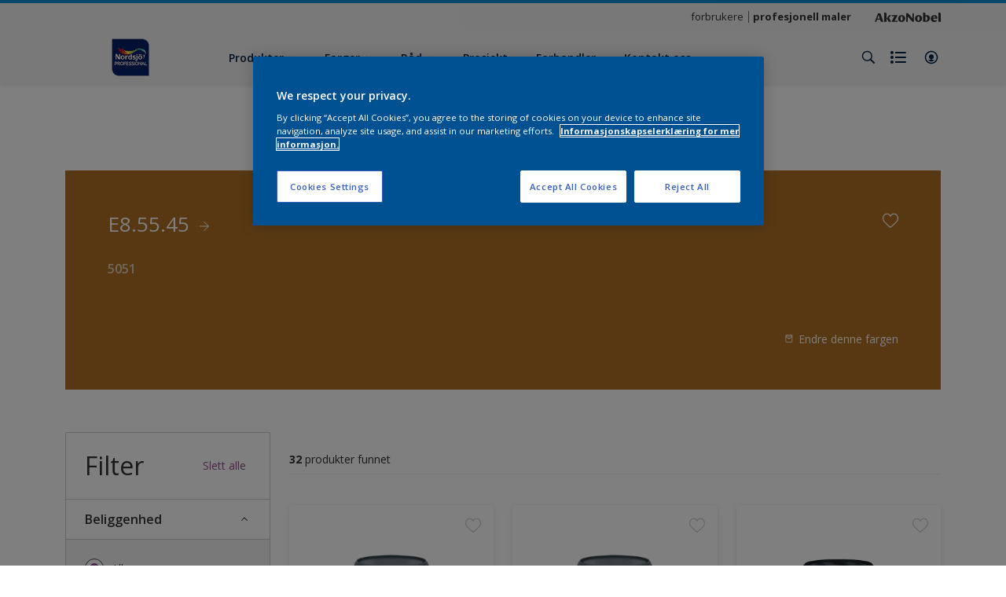

--- FILE ---
content_type: text/html;charset=utf-8
request_url: https://www.nordsjoprofessional.no/no/produkter/filters/cccId_1550400
body_size: 29382
content:

<!DOCTYPE HTML>

<html data-country="no" data-locale="no" dir="ltr" lang="no">


  <head>
    <meta charset="UTF-8"/>
    <title>Produkter | Nordsjö Professional</title>
    <meta name="viewport" content="width=device-width, initial-scale=1, shrink-to-fit=no, viewport-fit=cover"/>
    
    <meta name="description" content="Produkter | Nordsjö Professional"/>
    <meta name="template" content="t100-editable"/>
    
    
    <meta name="robots" content="index,follow"/>
    
    <meta name="baidu-site-verification" content=""/>
    

    
    
    
    <link rel="canonical" href="https://www.nordsjoprofessional.no/no/produkter"/>
    
      
      <link rel="alternate" href="https://www.nordsjoprofessional.no/no/produkter"/>
    
    
    
    
    <script>
      if (window.rawData == undefined) {
        window.rawData = [];
      }
    </script>
    
    
      
      
      
     
     
     
     
          <!-- OneTrust Cookies Consent Notice start for nordsjoprofessional.se -->
<script type="text/javascript" src="https://cdn.cookielaw.org/consent/f09f91b8-e771-4891-8746-b325a19c6b19/OtAutoBlock.js"></script>
<script src="https://cdn.cookielaw.org/scripttemplates/otSDKStub.js" type="text/javascript" charset="UTF-8" data-domain-script="f09f91b8-e771-4891-8746-b325a19c6b19"></script>
<script type="text/javascript">
function OptanonWrapper() { }
</script><!-- OneTrust Cookies Consent Notice end for nordsjoprofessional.se -->
     
          
     

    



    

    
    




<script data-ot-ignore src="//assets.adobedtm.com/feb986e74bf7/f95cb7da5d29/launch-532cb729038f.min.js" async></script>








    

    
  
    
<link rel="stylesheet" href="/etc.clientlibs/akzonobel-common/clientlibs/clientlib-base.min.d90632675378cdea92e8d65dda23518a.css" type="text/css">



  
  
  
  
  
  
  
  
  
  
  
  
  
  
  
  
  
  
  
  
  
  
  
  



    
  
  
    
<link rel="stylesheet" href="/etc.clientlibs/akzonobel-common/clientlibs/clientlib-site-painters.min.50a23ec31513a0592ffff37a70f12b5d.css" type="text/css">





    
    
    

    

    
    
    

    
  
  <link rel="apple-touch-icon" sizes="180x180" href="/content/dam/akzonobel-painters/nordsjo-professional/no/no/favicons/apple-touch-icon-180x180.png"/>
  <link rel="icon" type="image/png" sizes="192x192" href="/content/dam/akzonobel-painters/nordsjo-professional/no/no/favicons/icon-192x192.png"/>
  <link rel="icon" type="image/png" sizes="512x512" href="/content/dam/akzonobel-painters/nordsjo-professional/no/no/favicons/icon-512x512.png"/>
  <link rel="icon" type="image/png" sizes="32x32" href="/content/dam/akzonobel-painters/nordsjo-professional/no/no/favicons/icon-32x32.png"/>
  <link rel="icon" type="image/png" sizes="16x16" href="/content/dam/akzonobel-painters/nordsjo-professional/no/no/favicons/icon-16x16.png"/>
  <link rel="shortcut icon" type="image/x-icon" href="/content/dam/akzonobel-painters/nordsjo-professional/no/no/favicons/favicon.ico"/>


    
    
    
    
    
    
    

    
    
    
    
    
    
    
    
    
    
    
    
    

    
    
    
    

    
    

    
    

   
    
    
    
    

    
    

    
    

    <script>
      var woodStainBaseUrl = 'https://codtranslucent-tst.azureedge.net/api/colors/';
      window.pageInfo = {
        generic: {
          environment: 'prod',
          dataLayerVersion: '2020may',
          siteCode: 'enoexp',
          colorPopupFlag: 'false',
          displayShippingInformation: 'false'
        },
        user: {
          userID: undefined
        },
        page: {
          info: {
            ID: '2f14f18c-d0c7-3574-8974-0c1c56249cbd',
            name: 'Produkter',
            version: '202411221046',
            language: 'no',
            geoRegion: 'NO',
            brand: 'Nordsjoprofessional'
          },
          visualizationInfo: {
            environment: 'prod',
            siteCode: 'enoexp',
            language: 'no',
            brand: 'Nordsjoprofessional',
            name: 'Produkter'
          },
          category: {
            pageType: 'Decision',
            primaryCategory: 'Product',
            subCategory1: undefined,
            subCategory2: undefined,
            subCategory3: undefined,
            subCategory4: undefined,
            subCategory5: undefined,
            templateName: 't100-editable'
          },
          attributes: {
            functionalityVersion: '0'
          }
        },
        products: {
          info: {
            ID: undefined,
            name: undefined,
            brand: undefined,
            colourID: undefined,
            colourName: undefined,
            colourCollectionID: undefined,
            colourCollectionName: undefined,
            glossGroup: undefined,
            finishEffect: undefined,
            texture: undefined,
          },
          category: {
            subCategory1: undefined,
            subCategory2: undefined,
            subCategory3: undefined,
            productType: undefined,
            primaryCategory: undefined,
          }
        }
      };

      window.globalData = {
        errorMessages: {
          presence: 'Denne verdi er påkrevd',
          email: 'Den oppgitte mailadresse er ikke gyldig',
          includesCapital: 'Den trenger minst en stor bokstav',
          includesSpecialCharactersOrNumber: 'Den trenger minst ett tall eller spesialtegn',
          tooShort: 'Den må minst inneholde %{count} tegn',
          phoneNumber: 'Telefonnummer er ugyldig',
          telephoneNumber:'The provided telephone number is invalid',
          checkbox: 'Godkjenning er påkrevd',
          numericality: 'Denne verdi kan kun inneha tall',
          equality: 'Denne verdi må være lik %{attribute}',
          inequality: 'This value should not be equal to current password.',
          recaptcha: 'CAPTCHA er påkrevd',
          atLeast: 'Velg minst én verdi',
          blockedEmailMessage: 'Emails from this domain are not allowed.'
        },
        api: {
          scrapbook: '/bin/api/scrapbook?domainCode=enoexp',
          shoppingList: '/bin/api/shoppingListSave?page=/content/akzonobel-painters/nordsjo-professional/no/no/produkter',
          cartGet: '/api/order/cart_details',
          cartAdd: '/api/v2/cart',
          cartStock: '/api/stock/sku',
          orderHistory: '/api/order/history',
          stock: '/api/stock',
          userLogin: '/bin/api/login?page=/content/akzonobel-painters/nordsjo-professional/no/no/produkter',
          colorPopUp: '/bin/api/colorPopUp?page=/content/akzonobel-painters/nordsjo-professional/no/no/produkter',
          userLogout: '/bin/api/logout',
          userStatus: '/bin/api/status?domainCode=enoexp',
          b2cUserStatus: '/bin/api/b2c-sso?path=/content/akzonobel-painters/nordsjo-professional/no/no/produkter&domainCode=enoexp',
          userRecovery: '/bin/api/password?page=/content/akzonobel-painters/nordsjo-professional/no/no/produkter&domainCode=enoexp',
          userForgot: '/bin/api/forgot-password?domainCode=enoexp&page=/content/akzonobel-painters/nordsjo-professional/no/no/produkter',
          order: '/api/order',
          documents: '/bin/api/documents?domainCode=enoexp&language=no',
          storeLocationsOffices: '/bin/api/v2/store-locations-list',
          storeLocations: '/bin/api/v2/store-locations-countries',
          salesLocationsOffices: '/bin/api/v2/sales-representatives',
          salesLocations: '/bin/api/v2/sales-representatives',
          vocProducts: '/bin/api/v1/calculator/build?page=/content/akzonobel-painters/nordsjo-professional/no/no/produkter',
          woodStainBaseUrl: woodStainBaseUrl
        },
        translations: {
          genericRequestError: "Noe gikk feil, vennligst forsøk på nytt.",
          accountSuccessMessage: "Oplastningen er nå lagret",
          colorScrapbookSuccessMessage: "Farger lagt til <a href=\"/no/workspace\">Mine favoritter</a>.",
          articleScrapbookSuccessMessage: "Artikkel lagt til <a href=\"/no/workspace\">Mine favoritter</a>.",
          productScrapbookSuccessMessage:"Produkt lagt til <a href=\"/no/workspace\">Mine favoritter</a>.",
          loginScrapbookMessage:  "Du er ikke innlogget. For å se eller lagre dine prosjekt må du <button type='button' class='js-login-button'>Logg inn</button> eller <button type ='button' class='js-register-button'> Registrer deg</button>",
          addToCartSuccessMessage: "Produkt er lagt til i handlevogn",
          addToCartOutOfStockMessage: "Produktet er utsolgt",
          kilometers: "km",
          miles: "miles",
          squareMeters: "m²",
          compare: "Sammenligne",
          seeCompared:"Sammenlign",
          contactFormSentButton:"Sent",
          contactFormSendButton:"Send",
          productWorkspaceSuccessMessage: "Vi har lagt produktet ditt til <a href=\"/no/mineprosjekter/detail?spaceId={spaceId}\">Your {spaceName} space</a>.",
          colorWorkspaceSuccessMessage: "Vi har lagt til fargen din til  <a href=\"/no/mineprosjekter/detail?spaceId={spaceId}\">Your {spaceName} space</a>.",
          removeProductFromWorkspace: "We’ve deleted the product. <button type='button' data-item-id='{itemId}' data-item-type='{type}'class='js-undo-button'>Undo</button>",
          removeColorFromWorkspace: "We’ve deleted the color. <button type='button' data-item-id='{itemId}' data-item-type='{type}'class='js-undo-button'>Undo</button>",
          addToShoppingList: "Vi har lagt til {product} i <a href=\"/no/shoppinglist\">handlelisten</a>.",
          removeFromShoppingList: "We’ve removed {product} from your <a href=\"/no/shoppinglist\">handlelisten</a>.",
          removeTesterShoppingList: "We’ve removed drytester from your <a href=\"/no/shoppinglist\">handlelisten</a>.",
          buyNow:"Kjøp nå",
          acceptCookies:"På grunn av personverninnstillingene dine kan vi ikke spille av denne videoen."
        },
        url: {
          comparePagePath: '/no/sammenligne'
        },
        config: {
          enableScrapbook:false,
          enableSurvey:false
        },
        bazaarVoice: {
          enabled: false,
          environment: 'production',
          brand: '',
          country: 'NO',
          locale: 'no'
        }
      };
      try {
        window.userObj = JSON.parse(window.localStorage.getItem("loginSession"));
        <!--/* Some of the clientlibs rewrites userID and set it to empty value. This code invokes after libs are loaded. */-->
        window.addEventListener("load", function(){
          window.pageInfo.user.userID = window.userObj?.uuid;
        });
      } catch (e) {
        window.userObj = null;
      }
    </script>
    
    
  </head>


<body class="page basicpage font-no  style-extreme-left-align" data-theme=" " data-sitecode="enoexp" data-editor="false">
      <a href="#app" class="skip-link">Skip to main content</a>






  



  <main id="app">
  <div data-component="app-root" class="app-root" data-page-id="/content/akzonobel-painters/nordsjo-professional/no/no/produkter/jcr:content">
    
    
  

  <div data-component="a41-alert" class="a41-alert" role="alert" data-type="info">
    <div class="content-wrapper s-no-padding">
      <div class="grid">
        <div class="col col-12">
          <div class="alert-body body-copy-xs ">
            <div class="js-icon">
              
            </div>
            <div class="js-alert-body">
              
            </div>
            <button class="close-button js-close-button" aria-label="Close the alert">
              
  <span class="icon " data-component="icon" data-icon="cross"></span>

            </button>
          </div>
        </div>
      </div>
    </div>
  </div>


    
    




<section data-component="c53-app-banner" data-id="c53_app_banner-522838735" class="c53-app-banner cp-top-spacing-default  cp-bottom-spacing-default style-default" data-android="https://play.google.com/store/apps/details?id=com.akzonobel.pro.no.nordsjo">
  <div class="app-banner-content">
    <button class="close-button js-close-button" title="Lukk">
      
  <span class="icon " data-component="icon" data-icon="cross"></span>

    </button>

    <div class="image-wrapper">
      
  
  
  
  
  
  
  
  
  
  <picture class="a3-image " data-component="a3-image">
    
    <source media="(max-width: 768px)" class="js-small-image" data-srcset="//images.akzonobel.com/akzonobel-painters/nordsjo-professional/no/logo/Nordsj%C3%B6-Professional-Logo-250.png?impolicy=.auto&imwidth=50"/>
    <img data-src="//images.akzonobel.com/akzonobel-painters/nordsjo-professional/no/logo/Nordsj%C3%B6-Professional-Logo-250.png?impolicy=.auto&imwidth=50" class="image js-normal-image    lazyload" itemprop="image"/>
  </picture>

    </div>

    <header class="app-banner-text">
      
  
  
  
  
  
  
  

  <div class="a1-heading" data-component="a1-heading" style="color: ">
    <div class="js-camp-temp-heading-text">
      
      <h2 class="heading-title body-copy-s" data-transition-item>
        
        
          
          
            Nordsjö Expert app
          
        
      </h2>
      
      
  </div>
  </div>
  

      
  <div class="a34-body-copy body-copy-xs wysiwyg" data-component="a34-body-copy">
    <div class="js-camp-temp-text-color ">
      
      Visualiser fargen umiddelbart på veggen og finn farge- og produktinformasjon
    </div>
    
  </div>

    </header>
    <a class="app-banner-button js-app-banner-button" href="https://apps.apple.com/no/app/nordsj%C3%B6-professional-no/id1072349551" target="_self">
      <span class="cta-text body-copy-s">
        Se
      </span>
    </a>
  </div>
</section>







<header data-component="s1-header" data-id="s1_header_copy-1397488563" data-azureb2c-enabled="false" data-is-geolocation-site-switcher="false" class="s1-header full-layout cp-top-spacing-none cp-bottom-spacing-none style-default  " data-geolocation-content-api="/bin/api/languagelist?countryPagePath=/content/akzonobel-painters/nordsjo-professional/no/no/produkter" data-scroll-component>
  <div class="header-backdrop js-backdrop"></div>
  <nav>
    

  <div class="m60-corporate-bar full-layout " data-component="m60-corporate-bar" data-is-gradient="false">
    <div class="content-wrapper s-no-padding">
      
      
      
      <div class="site-switch">
        
          
            <a href="https://www.nordsjo.no/no" class="site body-copy-xs js-sites " data-label="forbrukere" target="_blank">
              forbrukere
            </a>
          
            <a href="#" class="site body-copy-xs js-sites is-active" data-label="profesjonell maler" target="_self">
              profesjonell maler
            </a>
          
      </div>
      
      <div class="corporate-logo">
          
            
        
        <a href="https://www.akzonobel.com/#tabId=item_1607610754127_c" target="_blank" aria-label="Corporate logo">
  <span class="icon " data-component="icon" data-icon="akzoNobel-logo"></span>
</a>
        
      </div>
    </div>
  </div>


    <div class="content-wrapper main-nav-wrapper js-main-nav">
      <div class="grid">
        <button class="hamburger-icon js-menu-button" aria-label="Menu">
          <span class="hamburger-bars"></span>
        </button>
        <div class="col logo-wrapper col-3 col-m-2 ">
          <a href="https://nordsjoprofessional.no/no" class="logo js-logo " aria-label="Logo">
            
  
  
  
  
  
  
  
  
  
  <picture class="a3-image " data-component="a3-image">
    
    <source media="(max-width: 768px)" class="js-small-image" data-srcset="//images.akzonobel.com/akzonobel-painters/nordsjo-professional/no/logo/Nordsj%C3%B6-Professional-Logo-182x82.png?impolicy=.auto"/>
    <img data-src="//images.akzonobel.com/akzonobel-painters/nordsjo-professional/no/logo/Nordsj%C3%B6-Professional-Logo-182x82.png?impolicy=.auto" alt="Brand Logo" class="image js-normal-image    lazyload" itemprop="image"/>
  </picture>

          </a>
        </div>
        <div class="col col-5 col-l-10 navigation-wrapper" data-longer-logo="0">
          
  <div class="m29-primary-navigation" data-component="m29-primary-navigation">
    <div class="primary-navigation-wrapper js-primary-navigation-wrapper">
        <ul class="navigation-menu">

          
          <li class="has-dropdown  body-copy-s">
            <button class="js-dropdown-item custom-btn" aria-haspopup="true" aria-expanded="false" target="_self">
              <span class="menu-title">
                Produkter
              </span>
              
              
  <span class="icon " data-component="icon" data-icon="chevron-down"></span>

            </button>
            <ul class="sub-menu js-sub-item">
              <li>
                <a href="/no/produkter" target="_self">
                  Våre produkter</a>
              </li>
<li>
                <a href="/no/produkter-artikelen" target="_self">
                  Produktsortiment</a>
              </li>
<li>
                <a href="/no/datablad" target="_self">
                  Datablad</a>
              </li>
<li>
                <a href="/no/miljo-og-maling" target="_self">
                  Miljø og maling</a>
              </li>
<li>
                <a href="/no/systemmaling-utendors-proffmaler" target="_self">
                  Systemmaling utendørs</a>
              </li>
<li>
                <a href="/no/rezisto-easy-clean" target="_self">
                  Nordsjö Professional Rezisto Easy Clean 5 og 7</a>
              </li>
<li>
                <a href="/no/funksjonsgaranti" target="_self">
                  Funksjonsgaranti</a>
              </li>
<li>
                <a href="/no/epd" target="_self">
                  EPD - Miljøvaredeklarasjon</a>
              </li>

            </ul>
          </li>
        

          
          <li class="has-dropdown  body-copy-s">
            <button class="js-dropdown-item custom-btn" aria-haspopup="true" aria-expanded="false" target="_self">
              <span class="menu-title">
                Farger
              </span>
              
              
  <span class="icon " data-component="icon" data-icon="chevron-down"></span>

            </button>
            <ul class="sub-menu js-sub-item">
              <li>
                <a href="/no/farger/filters/c_10053" target="_self">
                  Farger</a>
              </li>
<li>
                <a href="/no/fargekolleksjon" target="_self">
                  Fargekolleksjon</a>
              </li>
<li>
                <a href="/no/fargeverktoy" target="_self">
                  Verktøy</a>
              </li>

            </ul>
          </li>
        

          
          <li class="has-dropdown  body-copy-s">
            <button class="js-dropdown-item custom-btn" aria-haspopup="true" aria-expanded="false" target="_self">
              <span class="menu-title">
                Råd
              </span>
              
              
  <span class="icon " data-component="icon" data-icon="chevron-down"></span>

            </button>
            <ul class="sub-menu js-sub-item">
              <li>
                <a href="/no/nordsjo-effektivt-handverk" target="_self">
                  Nordsjö Effektivt Handverk</a>
              </li>
<li>
                <a href="/no/rad/effektive-verktoy" target="_self">
                  Effektive Verktøy</a>
              </li>
<li>
                <a href="/no/tips-og-rad/kunnskap" target="_self">
                  Kunnskap</a>
              </li>
<li>
                <a href="/no/tips-og-rad/kurs" target="_self">
                  Kurs</a>
              </li>
<li>
                <a href="/no/digitalt" target="_self">
                  Digitale verktøy</a>
              </li>
<li>
                <a href="/no/miljoarbeid-og-maling" target="_self">
                  Miljøarbeid og maling</a>
              </li>
<li>
                <a href="/no/en-nyanse-bedre" target="_self">
                  En nyanse bedre</a>
              </li>
<li>
                <a href="/no/prosjekt" target="_self">
                  Prosjekt</a>
              </li>
<li>
                <a href="/no/konkurranse" target="_self">
                  Konkurranse</a>
              </li>
<li>
                <a href="/no/kontakt" target="_self">
                  Kontakt oss</a>
              </li>

            </ul>
          </li>
        

          
          <li class="  body-copy-s">
            <a aria-haspopup="false" aria-expanded="false" target="_self" href="/no/prosjekt">
              <span class="menu-title">
                Prosjekt
              </span>
              
              
            </a>
            
          </li>
        

          
          <li class="  body-copy-s">
            <a aria-haspopup="false" aria-expanded="false" target="_self" href="/no/forhandler">
              <span class="menu-title">
                Forhandler
              </span>
              
              
            </a>
            
          </li>
        

          
          <li class="  body-copy-s">
            <a aria-haspopup="false" aria-expanded="false" target="_self" href="/no/kontakt">
              <span class="menu-title">
                Kontakt oss
              </span>
              
              
            </a>
            
          </li>
        </ul>
    </div>

    

  <div class="m60-corporate-bar full-layout " data-component="m60-corporate-bar" data-is-gradient="false">
    <div class="content-wrapper s-no-padding">
      
      
      
      <div class="site-switch">
        
          
            <a href="https://www.nordsjo.no/no" class="site body-copy-xs js-sites " data-label="forbrukere" target="_blank">
              forbrukere
            </a>
          
            <a href="#" class="site body-copy-xs js-sites is-active" data-label="profesjonell maler" target="_self">
              profesjonell maler
            </a>
          
      </div>
      
      <div class="corporate-logo">
          
            
        
        <a href="https://www.akzonobel.com/#tabId=item_1607610754127_c" target="_blank" aria-label="Corporate logo">
  <span class="icon " data-component="icon" data-icon="akzoNobel-logo"></span>
</a>
        
      </div>
    </div>
  </div>

  </div>

          
  <div class="m43-secondary-navigation" data-component="m43-secondary-navigation" data-iscart-enabled="false">
    
    
    
    
    

    <ul class="secondary-navigation-menu">

      <li>
        
    
    
    <button class="a8-icon-button js-search-button
             " data-component="a8-icon-button" aria-label="Search">
      
  <span class="icon " data-component="icon" data-icon="search"></span>

      
    </button>
  
      </li>

      <li class="js-shopping-list">
        
    
    
    <a class="a8-icon-button 
             " data-component="a8-icon-button" href="/no/shoppinglist" aria-label="Shopping list">
      
  <span class="icon " data-component="icon" data-icon="shopping-list-empty"></span>

      
    </a>
  
        <span class="product-amount body-copy-xs js-shopping-list-amount"></span>
      </li>

      


      

      
      
      <li class="js-user-button" data-login-label="Mine prosjekter" data-logout-label="Mine prosjekter"></li>
    </ul>

    
  <div data-component="m12-my-account-dropdown" class="m12-my-account-dropdown" data-logged-in="false" data-redirect-url="https://nordsjoprofessional.no/no/produkter.html/cccId_1550400-page" data-domain-code="enoexp" data-is-azure-enabled="false">
    <button class="close-button js-close-button">
      
  <span class="icon " data-component="icon" data-icon="cross"></span>

    </button>

    
  <span class="icon user-icon" data-component="icon" data-icon="user"></span>


    <div class="details">
       <span class="blockquote title">
          Mine prosjekter
       </span>

      
    
    
    
    
    
    
    
    
    <button data-component="a122-primary-button" class="a122-primary-button  
              js-login-button   " data-icon-alignment="left">
      
      
      <span class="cta-text body-copy-rg">Logg inn på Min Konto</span>
      
      
    </button>
  
      <span class="register body-copy-s">
        Har du ingen konto? Registrer deg her
        <span class="register-cta js-register-button" role="button">Registrer deg her</span>
      </span>

      <div class="my-account-footer">
        
          
  
  
  

  <a class="a2-text-link body-copy-s js-favourite-button  " data-component="a2-text-link" data-label="Mine prosjekter" href="/no/workspace" target="_self">
    
  <span class="icon icon" data-component="icon" data-icon="favourite-empty"></span>

    
    <div class="text-link-label ">
      
      <span>Mine prosjekter</span>
    </div>
    
    
    
  </a>

        
        
      </div>
    </div>
    <div class="logged-in-details">
      
      
        
  
  
  

  <a class="a2-text-link blockquote title  " data-component="a2-text-link" data-label="Mitt konto" href="/no/my-account" target="_self">
    
    
    <div class="text-link-label ">
      
      <span>Mitt konto</span>
    </div>
    
    
    
  </a>

      <span class="user-name body-copy-xs js-user-name"></span>

      <div class="my-account-footer">
        
  
  
  

  <a class="a2-text-link body-copy-s js-logout-button  " data-component="a2-text-link" data-label="Logga ut" href="#" target="_self">
    
  <span class="icon " data-component="icon" data-icon="logout"></span>

    
    <div class="text-link-label ">
      
      <span>Logga ut</span>
    </div>
    
    
    
  </a>

        
          
  
  
  

  <a class="a2-text-link body-copy-s js-favourite-button  " data-component="a2-text-link" data-label="Mine prosjekter" href="/no/workspace" target="_self">
    
  <span class="icon icon" data-component="icon" data-icon="favourite-empty"></span>

    
    <div class="text-link-label ">
      
      <span>Mine prosjekter</span>
    </div>
    
    
    
  </a>

        
        
      </div>
      
      <div class="my-account-delete js-ad-link">
        
        
        
  
  
  

  <button class="a2-text-link body-copy-s delete-account-link js-delete-account-button  " data-component="a2-text-link" data-label="Delete Account" target="_self">
    
    
    <div class="text-link-label ">
      <span>Slett konto</span>
      
    </div>
    
    
    
  </button>

     </div>
     
    </div>
  </div>


  </div>

        </div>
      </div>
      <div class="notification-wrapper js-notifications">
        
      </div>
    </div>

    
    
  
  
  <div data-component="m10-search-bar" class="m10-search-bar">
    <form action="/no/sok" method="GET" novalidate class="js-form" data-suggestions-api="/bin/api/search?page=/content/akzonobel-painters/nordsjo-professional/no/no/produkter" data-hybrid-search="false">
      
    
    
    <button class="a8-icon-button js-search-button search-button
             " data-component="a8-icon-button" aria-label="Search" type="submit">
      
  <span class="icon " data-component="icon" data-icon="search"></span>

      
    </button>
  
      <div class="input-wrapper">
        <input type="text" class="search-field body-copy-rg js-search-input override-focus-visible" aria-label="search-field" name="search" placeholder="Søk"/>
        <div class="clear-button js-clear-button-wrapper">
          
  
  
  

  <button class="a2-text-link body-copy-s js-clear-button  " type="button" data-component="a2-text-link" data-label="klar" target="_self">
    
    
    <div class="text-link-label ">
      
      <span>klar</span>
    </div>
    
    
    
  </button>

        </div>
      </div>
      
    
    
    <button class="a8-icon-button js-close-button close-button
             " data-component="a8-icon-button" aria-label="Close" type="button">
      
  <span class="icon " data-component="icon" data-icon="cross"></span>

      
    </button>
  
    </form>
  </div>

    <div class="suggestion-container js-suggestion-container" data-no-results-title="Inga resultat för ‘’" data-show-all-label="Vis alle resultat" data-show-all-url="/no/sok" data-is-author="false" data-is-sustainable2d-enabled="false" data-default-wood-type="dark">
    </div>
  </nav>
  
</header>








<section data-component="c36-login" class="c36-login" data-id="c36_login-702000103" data-disable-captcha="false">
  <div class="mask js-mask" role="presentation"></div>
    <div class="modal js-modal">
      <header>
        
    
    
    <button class="a8-icon-button close-button js-close-button
             " data-component="a8-icon-button" title="Lukk">
      
  <span class="icon " data-component="icon" data-icon="cross"></span>

      
    </button>
  
      </header>
      <div class="card-container js-card">

        
        
        

  <section data-component="m31-form-content" class="m31-form-content" data-state="login">
    <header class="form-content-header">
      
      <p class="header-04 title">Godt å se deg</p>
    </header>
    
          
     
  <div class="m36-login-form" data-component="m36-login-form">
    <form class="login-form js-form" action="/bin/api/login" method="POST" novalidate>
      












 
 

    

    

    

    

    

    


<div class="a11-input-field js-input-parent js-email" data-component="a11-input-field">
 <div class="input-wrapper">
   
   <label class="text-label body-copy-s">
     E-postadresse
     
       <span class="required">*</span>
     
   </label>
   <div class="wrapper">
     <input type="email" class="text-input js-text-input js-input body-copy-s js-email" name="email" placeholder="Skriv inn e-postadressen din her" data-required="true" autocomplete="username"/>           
     
   </div>
  </div>
</div>

      












 
 

    

    

    

    

    

    


<div class="a11-input-field js-input-parent js-password" data-component="a11-input-field">
 <div class="input-wrapper">
   
   <label class="text-label body-copy-s">
     Passord
     
       <span class="required">*</span>
     
   </label>
   <div class="wrapper">
     <input type="password" class="text-input js-text-input js-input body-copy-s js-password" name="password" placeholder="Skriv inn passordet ditt" data-required="true" autocomplete="current-password"/>           
     <button class="password-visibility js-password-visibility" type="button" data-show="Vis passord" data-hide="Skjul passord">
       
  <span class="icon view-show" data-component="icon" data-icon="view-show"></span>

       
  <span class="icon view-hide" data-component="icon" data-icon="view-hide"></span>

     </button>
   </div>
  </div>
</div>

      <button class="body-copy-s forgot-button js-button" data-target="forgot-password" type="button">
        Skriv inn e-postadressen din her</button>
      
  

  <div class="recaptcha" data-component="recaptcha" data-sitekey="6Les3c8ZAAAAAAslTygkG6rPmb1XRIBC_GQORHu-" data-language="no">
    <div class="js-widget"></div>
  </div>

      
    
    
    
    
    
    
    
    
    <button data-component="a122-primary-button" type="submit" class="a122-primary-button  
              login-button js-submit   " data-icon-alignment="left">
      
      <span class="cta-text body-copy-rg">Login</span>
      
      
      
    </button>
  
    </form>
  </div>

        
    <footer class="form-content-footer">
      <p class="body-copy-s">Har du ikke en konto ennå?</p>
      <button class="body-copy-s footer-link" data-target="register">
        Registrer her
      </button>
    </footer>
  </section>


        
        
        

  <section data-component="m31-form-content" class="m31-form-content" data-state="register">
    <header class="form-content-header">
      
      <p class="header-04 title">Velkommen til Nordsjö Professional</p>
    </header>
    
            
  <div class="m37-register-form" data-component="m37-register-form">
    <form class="register-form js-form" action="/bin/api/register?page=/content/akzonobel-painters/nordsjo-professional/no/no/produkter" method="POST" novalidate>
      












 
 

    

    

    

    

    

    


<div class="a11-input-field js-input-parent input" data-component="a11-input-field">
 <div class="input-wrapper">
   
   <label class="text-label body-copy-s">
     E-postadresse
     
       <span class="required">*</span>
     
   </label>
   <div class="wrapper">
     <input type="email" class="text-input js-text-input js-input body-copy-s input" name="email" placeholder="Skriv inn e-postadressen din her" data-required="true" autocomplete="username"/>           
     
   </div>
  </div>
</div>

      












 
 

    

    

    

    

    

    


<div class="a11-input-field js-input-parent input" data-component="a11-input-field">
 <div class="input-wrapper">
   
   <label class="text-label body-copy-s">
     Passord
     
       <span class="required">*</span>
     
   </label>
   <div class="wrapper">
     <input type="password" class="text-input js-text-input js-input body-copy-s input" name="password" placeholder="Skriv inn passordet ditt" data-required="true" autocomplete="new-password"/>           
     <button class="password-visibility js-password-visibility" type="button" data-show="Vis passord" data-hide="Skjul passord">
       
  <span class="icon view-show" data-component="icon" data-icon="view-show"></span>

       
  <span class="icon view-hide" data-component="icon" data-icon="view-hide"></span>

     </button>
   </div>
  </div>
</div>

      
     
  <div class="m83-password-requirements " data-component="m83-password-requirements">
    <p class="body-copy-s password-requirements-title">Passordskrav</p>
    <ul>
      
      <li class="body-copy-s" data-password-requirement="includesCapital">
        
  <span class="icon icon" data-component="icon" data-icon="checkmark"></span>

        Minst ett hovedbrev
      </li>
      <li class="body-copy-s" data-password-requirement="includesSpecialCharactersOrNumber">
        
  <span class="icon icon" data-component="icon" data-icon="checkmark"></span>

        Minst ett spesialtegn eller nummer
      </li>
      <li class="body-copy-s" data-password-requirement="length|presence">
        
  <span class="icon icon" data-component="icon" data-icon="checkmark"></span>

        Minimum 8 tegn
      </li>
    </ul>
  </div>

      
  

  <div class="recaptcha" data-component="recaptcha" data-sitekey="6Les3c8ZAAAAAAslTygkG6rPmb1XRIBC_GQORHu-" data-language="no">
    <div class="js-widget"></div>
  </div>

      
    
    
    
    
    
    
    
    
    <button data-component="a122-primary-button" type="submit" class="a122-primary-button  
              login-button js-submit   " data-icon-alignment="left">
      
      <span class="cta-text body-copy-rg">Registrer din nye konto</span>
      
      
      
    </button>
  
    </form>
  </div>

        
    <footer class="form-content-footer">
      <p class="body-copy-s">Har du allerede en brukerkonto?</p>
      <button class="body-copy-s footer-link" data-target="login">
        Logg Inn her
      </button>
    </footer>
  </section>


        
        
        

  <section data-component="m31-form-content" class="m31-form-content" data-state="terms">
    <header class="form-content-header">
      
  <span class="icon title-icon" data-component="icon" data-icon="terms-illustration"></span>

      <p class="header-04 title">Opprett konto med mailadresse</p>
    </header>
    
          
  <div class="m33-terms" data-component="m33-terms">
    <form class="terms-form js-form" action="/bin/api/register?page=/content/akzonobel-painters/nordsjo-professional/no/no/produkter" method="POST" novalidate>
      <input type="hidden" name="email"/>
      <input type="hidden" name="password"/>
      <input type="hidden" name="g-recaptcha-response" aria-label="Google reCAPTCHA response"/>
      
  
  
  
       
  <div class="a15-checkbox js-input-parent " data-component="a15-checkbox">
    <label for="privacy-policy" class="checkbox-label-wrapper ">
      <input type="checkbox" id="privacy-policy" name="privacy-policy" class="checkbox-input js-checkbox-input " aria-hidden="true" tabindex="-1"/>
      <span class="checkbox">
        <span class="checkbox-icon">
          
  <span class="icon " data-component="icon" data-icon="checkmark"></span>

        </span>
      </span>
      <span class="checkbox-label-title body-copy-s" data-label="&lt;p>Ved å merke av i denne boksen bekrefter jeg at jeg har lest og godtar at vi behandler opplysningene dine i samsvar med &lt;a href=&#34;/content/akzonobel-painters/nordsjo-professional/no/no/content/vilkar.html&#34; target=&#34;_blank&#34;>våre vilkår og betingelser&lt;/a> og &lt;a href=&#34;/content/akzonobel-painters/nordsjo-professional/no/no/content/personvern.html&#34; target=&#34;_blank&#34;>våre retningslinjer for personvern&lt;/a>.&lt;/p>
">
        <p>Ved å merke av i denne boksen bekrefter jeg at jeg har lest og godtar at vi behandler opplysningene dine i samsvar med <a href="/no/content/vilkar" target="_blank">våre vilkår og betingelser</a> og <a href="/no/content/personvern" target="_blank">våre retningslinjer for personvern</a>.</p>

        
        
        
        
      </span>
    </label>
    
  </div>


      
  
  
  
       
  <div class="a15-checkbox js-input-parent " data-component="a15-checkbox">
    <label for="newsletter" class="checkbox-label-wrapper ">
      <input type="checkbox" id="newsletter" name="newsletter" class="checkbox-input js-checkbox-input " aria-hidden="true" tabindex="-1"/>
      <span class="checkbox">
        <span class="checkbox-icon">
          
  <span class="icon " data-component="icon" data-icon="checkmark"></span>

        </span>
      </span>
      <span class="checkbox-label-title body-copy-s" data-label="&lt;p>Ved å merke av i denne boksen samtykker jeg til å motta markedsførings-e-poster.&lt;/p>
&lt;p>Du kan melde deg av når som helst ved å klikke på avmeldingslinken nederst i e-postene våre.&lt;/p>
">
        <p>Ved å merke av i denne boksen samtykker jeg til å motta markedsførings-e-poster.</p>
<p>Du kan melde deg av når som helst ved å klikke på avmeldingslinken nederst i e-postene våre.</p>

        
        
        
        
      </span>
    </label>
    
  </div>


      
      
    
    
    
    
    
    
    
    
    <button data-component="a122-primary-button" type="submit" class="a122-primary-button  
              js-submit   " data-icon-alignment="left">
      
      <span class="cta-text body-copy-rg">Opprett en konto</span>
      
      
      
    </button>
  
      <script type="text/json" class="js-explanation-content">
        {
          "title": "<p>Arrangementer og kampanjer (inkludert tilbud og rabatter), der AkzoNobel kan analysere de personlige opplysningene mine. Jeg forstår at dette blant annet omfatter preferansene jeg har delt med AkzoNobel, kjøpshistorikken min (både på og utenfor nettet) og den registrerte bruken min av nettstedene og appene til AkzoNobel. AkzoNobel kan kontakte meg via e\u002Dpost, brev, SMS, apper, sosiale medier eller andre kommunikasjonskanaler som jeg har oppgitt.<\/p>\r\n",
          "copy": "<p class=\"body-copy-s\">For contacting you with personalized commercial messages, we will create profiles and analyze your interactions with us. For this, we will look at your personal data such as:</p>\r\n<ul class=\"body-copy-s\">\r\n<li>your name, gender, date of birth, e-mail address, and physical address;</li>\r\n<li>your preferences and interests, such as those that you have actively shared with us, but also those inferred through your registered interactions with AkzoNobel websites and apps (for which we may use cookies);</li>\r\n<li>your shopping history, both online (if you link your purchases to your profile) and offline (when making an offline purchase) ; and</li>\r\n<li>the links you click in our emails.</li>\r\n</ul>\r\n<p class=\"body-copy-s\">This way we learn about your interests and can ensure that we provide you with the information and promotions that are of most interest to you. We may also ask you for your opinion about our products and services. If you don\u2019t want to receive any more messages or if you want to opt-out of a particular form of communication with us (for example SMS, E-mail or regular mail), just, follow the steps in that particular communication.</p>\r\n<p class=\"body-copy-s\">For further information, please read our full <a href=\"/content/akzonobel-painters/nordsjo-professional/no/no/content/personvern.html\" target=\"_blank\">Privacy Statement</a>.</p>\r\n"
        }
      </script>
    </form>
  </div>

        
    <footer class="form-content-footer">
      <p class="body-copy-s">Vil du vite mer om personvern?</p>
      <a class="body-copy-s footer-link" href="/no/content/personvern">
        Les våre personvernregler.
      </a>
    </footer>
  </section>


        
        
        

  <section data-component="m31-form-content" class="m31-form-content" data-state="registration-success">
    <header class="form-content-header">
      
  <span class="icon title-icon" data-component="icon" data-icon="account-illustration"></span>

      <p class="header-04 title">Takk for din registrering!</p>
    </header>
    
          <div class="base-content">
            <p class="body-copy-s base-description"> </p>
            
    
    
    
    
    
    
    
    
    <button data-component="a122-primary-button" class="a122-primary-button  
              js-registration-success-button   " data-icon-alignment="left">
      
      <span class="cta-text body-copy-rg">Login</span>
      
      
      
    </button>
  
          </div>
        
    <footer class="form-content-footer">
      <p class="body-copy-s">Bekymringer om personvernet ditt?</p>
      <a class="body-copy-s footer-link" href="#">
        Les våre personvernregler.
      </a>
    </footer>
  </section>


        
        
        

  <section data-component="m31-form-content" class="m31-form-content" data-state="registration-duplicate">
    <header class="form-content-header">
      
  <span class="icon title-icon" data-component="icon" data-icon="account-illustration"></span>

      <p class="header-04 title">Registration complete</p>
    </header>
    
          <div class="base-content">
            <p class="body-copy-s base-description js-duplicate-message" data-description=" {email} already reigstered. Please login."></p>
            
    
    
    
    
    
    
    
    
    <button data-component="a122-primary-button" class="a122-primary-button  
              js-login-button   " data-icon-alignment="left">
      
      <span class="cta-text body-copy-rg">Login</span>
      
      
      
    </button>
  
          </div>
        
    <footer class="form-content-footer">
      <p class="body-copy-s">If you have concerns about your privacy?</p>
      <a class="body-copy-s footer-link" href="#">
        Read our privacy policy
      </a>
    </footer>
  </section>


        
        
        

  <section data-component="m31-form-content" class="m31-form-content" data-state="forgot-password">
    <header class="form-content-header">
      
  <span class="icon title-icon" data-component="icon" data-icon="password-illustration"></span>

      <p class="header-04 title">Glemt passordet ditt?</p>
    </header>
    
          
     
  <div class="m38-forgot-password-form" data-component="m38-forgot-password-form">
    <p class="body-copy-s forgot-title">Angi e-postadressen som er knyttet til kontoen din</p>
    <form class="forgot-password-form js-form" action="/bin/api/forgot-password?domainCode=enoexp&page=/content/akzonobel-painters/nordsjo-professional/no/no/produkter" method="POST" novalidate>
      












 
 

    

    

    

    

    

    


<div class="a11-input-field js-input-parent input" data-component="a11-input-field">
 <div class="input-wrapper">
   
   <label class="text-label body-copy-s">
     E-postadresse 
     
       <span class="required">*</span>
     
   </label>
   <div class="wrapper">
     <input type="email" class="text-input js-text-input js-input body-copy-s input" name="email" placeholder="Skriv inn e-postadressen din her" data-required="true" autocomplete="username"/>           
     
   </div>
  </div>
</div>

      
      
    
    
    
    
    
    
    
    
    <button data-component="a122-primary-button" type="submit" class="a122-primary-button  
              js-submit   " data-icon-alignment="left">
      
      <span class="cta-text body-copy-rg">Send</span>
      
      
      
    </button>
  
    </form>
  </div>

        
    <footer class="form-content-footer">
      <p class="body-copy-s"></p>
      <button class="body-copy-s footer-link" data-target="Tilbake til">
        Logg Inn
      </button>
    </footer>
  </section>


        
        
        

  <section data-component="m31-form-content" class="m31-form-content" data-state="change-password-success">
    <header class="form-content-header">
      
      <p class="header-04 title">Tilbakestill passordet ditt</p>
    </header>
    
          <div class="base-content">
            <p class="body-copy-s base-description">Passordet ble endret</p>
            
            
    
    
    
    
    
    
    
    
    <button data-component="a122-primary-button" class="a122-primary-button  
              js-login-button   " data-icon-alignment="left">
      
      <span class="cta-text body-copy-rg">Back to my account</span>
      
      
      
    </button>
  
          </div>
        
    
  </section>


        
        
        

  <section data-component="m31-form-content" class="m31-form-content" data-state="email-sent">
    <header class="form-content-header">
      
  <span class="icon title-icon" data-component="icon" data-icon="plane-illustration"></span>

      <p class="header-04 title">Glemt passordet ditt??</p>
    </header>
    
          <div class="base-content">
            <p class="body-copy-s base-description js-sent-message" data-description="En epost er sendt til {email} Vennligst sjekk innboksen din for å tilbakestille passordet ditt"></p>
            
    
    
    
    
    
    
    
    
    <button data-component="a122-primary-button" class="a122-primary-button  
              js-login-button   " data-icon-alignment="left">
      
      <span class="cta-text body-copy-rg">Tilbake til innlogging</span>
      
      
      
    </button>
  
          </div>
        
    
  </section>



        
        

  <section data-component="m31-form-content" class="m31-form-content" data-state="survey">
    <header class="form-content-header">
      
      <p class="header-04 title">Would you spare a minute to answer 3 questions</p>
    </header>
    
          

  
  
  
  
  
        

  <div class="m19-survey-form" data-component="m19-survey-form" data-error>
    
  <div class="a34-body-copy body-copy-s wysiwyg" data-component="a34-body-copy">
    <div class="js-camp-temp-text-color ">
      
      We will use this to provide you with useful information.
    </div>
    
  </div>

    <form action="/bin/api/newsletter/subscribe/survey?domainCode=enoexp&locale=no&path=/content/akzonobel-painters/nordsjo-professional/no/no/conf/admin/jcr:content/root/responsivegrid/c36_login" class="js-form" method="POST">
      
        <fieldset>
          <span class="body-copy-rg fieldset-count">1</span>
          <p class="blockquote fieldset-title">When are you decorating?</p>
          <span class="error-portal error-portal-when"></span>
          
            
              

  <div class="a13-radio js-input-parent " data-component="a13-radio" data-group="when">
    <label class="radio-button-label-wrapper" for="when-gq1aNextMonth">
      <span class="radio-button-label-title body-copy-s">In the next month</span>
      <input type="radio" name="when" id="when-gq1aNextMonth" data-value="gq1aNextMonth" value="gq1aNextMonth" class="radio-button-input " aria-hidden="true" tabindex="-1"/>
      <div class="radio-button-custom-indicator"></div>
    </label>
  </div>

            
            
          
            
              

  <div class="a13-radio js-input-parent " data-component="a13-radio" data-group="when">
    <label class="radio-button-label-wrapper" for="when-gq1b1-3Months">
      <span class="radio-button-label-title body-copy-s">From 1-3 Months</span>
      <input type="radio" name="when" id="when-gq1b1-3Months" data-value="gq1b1-3Months" value="gq1b1-3Months" class="radio-button-input " aria-hidden="true" tabindex="-1"/>
      <div class="radio-button-custom-indicator"></div>
    </label>
  </div>

            
            
          
            
              

  <div class="a13-radio js-input-parent " data-component="a13-radio" data-group="when">
    <label class="radio-button-label-wrapper" for="when-gq1c3-6Months">
      <span class="radio-button-label-title body-copy-s">From 3-6 Months</span>
      <input type="radio" name="when" id="when-gq1c3-6Months" data-value="gq1c3-6Months" value="gq1c3-6Months" class="radio-button-input " aria-hidden="true" tabindex="-1"/>
      <div class="radio-button-custom-indicator"></div>
    </label>
  </div>

            
            
          
            
              

  <div class="a13-radio js-input-parent " data-component="a13-radio" data-group="when">
    <label class="radio-button-label-wrapper" for="when-gq1d6Months">
      <span class="radio-button-label-title body-copy-s">After 6 months</span>
      <input type="radio" name="when" id="when-gq1d6Months" data-value="gq1d6Months" value="gq1d6Months" class="radio-button-input " aria-hidden="true" tabindex="-1"/>
      <div class="radio-button-custom-indicator"></div>
    </label>
  </div>

            
            
          
        </fieldset>
      
        <fieldset>
          <span class="body-copy-rg fieldset-count">2</span>
          <p class="blockquote fieldset-title">What are you decorating?</p>
          <span class="error-portal error-portal-what"></span>
          
            
            
              
  
  
  
       
  <div class="a15-checkbox js-input-parent " data-component="a15-checkbox">
    <label for="what-gq2All" class="checkbox-label-wrapper ">
      <input type="checkbox" id="what-gq2All" name="what" class="checkbox-input js-checkbox-input " data-value="gq2All" aria-hidden="true" tabindex="-1" value="gq2All"/>
      <span class="checkbox">
        <span class="checkbox-icon">
          
  <span class="icon " data-component="icon" data-icon="checkmark"></span>

        </span>
      </span>
      <span class="checkbox-label-title body-copy-s" data-label="All">
        All
        
        
        
        
      </span>
    </label>
    
  </div>

            
          
            
            
              
  
  
  
       
  <div class="a15-checkbox js-input-parent " data-component="a15-checkbox">
    <label for="what-gq2Hallway" class="checkbox-label-wrapper ">
      <input type="checkbox" id="what-gq2Hallway" name="what" class="checkbox-input js-checkbox-input " data-value="gq2Hallway" aria-hidden="true" tabindex="-1" value="gq2Hallway"/>
      <span class="checkbox">
        <span class="checkbox-icon">
          
  <span class="icon " data-component="icon" data-icon="checkmark"></span>

        </span>
      </span>
      <span class="checkbox-label-title body-copy-s" data-label="Hallway">
        Hallway
        
        
        
        
      </span>
    </label>
    
  </div>

            
          
            
            
              
  
  
  
       
  <div class="a15-checkbox js-input-parent " data-component="a15-checkbox">
    <label for="what-gq2LivingRoom" class="checkbox-label-wrapper ">
      <input type="checkbox" id="what-gq2LivingRoom" name="what" class="checkbox-input js-checkbox-input " data-value="gq2LivingRoom" aria-hidden="true" tabindex="-1" value="gq2LivingRoom"/>
      <span class="checkbox">
        <span class="checkbox-icon">
          
  <span class="icon " data-component="icon" data-icon="checkmark"></span>

        </span>
      </span>
      <span class="checkbox-label-title body-copy-s" data-label="Living Room">
        Living Room
        
        
        
        
      </span>
    </label>
    
  </div>

            
          
            
            
              
  
  
  
       
  <div class="a15-checkbox js-input-parent " data-component="a15-checkbox">
    <label for="what-gq2Bedroom" class="checkbox-label-wrapper ">
      <input type="checkbox" id="what-gq2Bedroom" name="what" class="checkbox-input js-checkbox-input " data-value="gq2Bedroom" aria-hidden="true" tabindex="-1" value="gq2Bedroom"/>
      <span class="checkbox">
        <span class="checkbox-icon">
          
  <span class="icon " data-component="icon" data-icon="checkmark"></span>

        </span>
      </span>
      <span class="checkbox-label-title body-copy-s" data-label="Bedroom">
        Bedroom
        
        
        
        
      </span>
    </label>
    
  </div>

            
          
            
            
              
  
  
  
       
  <div class="a15-checkbox js-input-parent " data-component="a15-checkbox">
    <label for="what-gq2Kitchen" class="checkbox-label-wrapper ">
      <input type="checkbox" id="what-gq2Kitchen" name="what" class="checkbox-input js-checkbox-input " data-value="gq2Kitchen" aria-hidden="true" tabindex="-1" value="gq2Kitchen"/>
      <span class="checkbox">
        <span class="checkbox-icon">
          
  <span class="icon " data-component="icon" data-icon="checkmark"></span>

        </span>
      </span>
      <span class="checkbox-label-title body-copy-s" data-label="Kitchen">
        Kitchen
        
        
        
        
      </span>
    </label>
    
  </div>

            
          
            
            
              
  
  
  
       
  <div class="a15-checkbox js-input-parent " data-component="a15-checkbox">
    <label for="what-gq2Study" class="checkbox-label-wrapper ">
      <input type="checkbox" id="what-gq2Study" name="what" class="checkbox-input js-checkbox-input " data-value="gq2Study" aria-hidden="true" tabindex="-1" value="gq2Study"/>
      <span class="checkbox">
        <span class="checkbox-icon">
          
  <span class="icon " data-component="icon" data-icon="checkmark"></span>

        </span>
      </span>
      <span class="checkbox-label-title body-copy-s" data-label="Study">
        Study
        
        
        
        
      </span>
    </label>
    
  </div>

            
          
            
            
              
  
  
  
       
  <div class="a15-checkbox js-input-parent " data-component="a15-checkbox">
    <label for="what-gq2DiningRoom" class="checkbox-label-wrapper ">
      <input type="checkbox" id="what-gq2DiningRoom" name="what" class="checkbox-input js-checkbox-input " data-value="gq2DiningRoom" aria-hidden="true" tabindex="-1" value="gq2DiningRoom"/>
      <span class="checkbox">
        <span class="checkbox-icon">
          
  <span class="icon " data-component="icon" data-icon="checkmark"></span>

        </span>
      </span>
      <span class="checkbox-label-title body-copy-s" data-label="Dining room">
        Dining room
        
        
        
        
      </span>
    </label>
    
  </div>

            
          
            
            
              
  
  
  
       
  <div class="a15-checkbox js-input-parent " data-component="a15-checkbox">
    <label for="what-gq2Outside" class="checkbox-label-wrapper ">
      <input type="checkbox" id="what-gq2Outside" name="what" class="checkbox-input js-checkbox-input " data-value="gq2Outside" aria-hidden="true" tabindex="-1" value="gq2Outside"/>
      <span class="checkbox">
        <span class="checkbox-icon">
          
  <span class="icon " data-component="icon" data-icon="checkmark"></span>

        </span>
      </span>
      <span class="checkbox-label-title body-copy-s" data-label="Outside">
        Outside
        
        
        
        
      </span>
    </label>
    
  </div>

            
          
            
            
              
  
  
  
       
  <div class="a15-checkbox js-input-parent " data-component="a15-checkbox">
    <label for="what-gq2ChildrensRoom" class="checkbox-label-wrapper ">
      <input type="checkbox" id="what-gq2ChildrensRoom" name="what" class="checkbox-input js-checkbox-input " data-value="gq2ChildrensRoom" aria-hidden="true" tabindex="-1" value="gq2ChildrensRoom"/>
      <span class="checkbox">
        <span class="checkbox-icon">
          
  <span class="icon " data-component="icon" data-icon="checkmark"></span>

        </span>
      </span>
      <span class="checkbox-label-title body-copy-s" data-label="Children&#39;s room">
        Children's room
        
        
        
        
      </span>
    </label>
    
  </div>

            
          
        </fieldset>
      
        <fieldset>
          <span class="body-copy-rg fieldset-count">3</span>
          <p class="blockquote fieldset-title">Why are you decorating?</p>
          <span class="error-portal error-portal-why"></span>
          
            
              

  <div class="a13-radio js-input-parent " data-component="a13-radio" data-group="why">
    <label class="radio-button-label-wrapper" for="why-gq3aRefresh">
      <span class="radio-button-label-title body-copy-s">I am decorating in order to refresh my room style (e.g. lighten/refresh) (functional)</span>
      <input type="radio" name="why" id="why-gq3aRefresh" data-value="gq3aRefresh" value="gq3aRefresh" class="radio-button-input " aria-hidden="true" tabindex="-1"/>
      <div class="radio-button-custom-indicator"></div>
    </label>
  </div>

            
            
          
            
              

  <div class="a13-radio js-input-parent " data-component="a13-radio" data-group="why">
    <label class="radio-button-label-wrapper" for="why-gq3bChange">
      <span class="radio-button-label-title body-copy-s">I am decorating in order to change my room style (e.g. modernise) (decorating)</span>
      <input type="radio" name="why" id="why-gq3bChange" data-value="gq3bChange" value="gq3bChange" class="radio-button-input " aria-hidden="true" tabindex="-1"/>
      <div class="radio-button-custom-indicator"></div>
    </label>
  </div>

            
            
          
        </fieldset>
      
      <input type="hidden" value="" name="email" class="js-email-input"/>
      <p class="body-copy-s error-message js-error-message">You need to answer at least one of the survey questions before submitting.</p>

      
    
    
    
    
    
    
    
    
    <button data-component="a122-primary-button" type="submit" class="a122-primary-button  
              login-button js-submit   " data-icon-alignment="left">
      
      <span class="cta-text body-copy-rg">Submit</span>
      
      
      
    </button>
  
    </form>
  </div>



        
    
  </section>


        
        

  <section data-component="m31-form-content" class="m31-form-content" data-state="survey-success">
    <header class="form-content-header">
      
  <span class="icon title-icon" data-component="icon" data-icon="newsletter-illustration"></span>

      <p class="header-04 title">Thanks!</p>
    </header>
    
          <div class="base-content">
            <p class="body-copy-s base-description">
              We will send you colourful news every now and then.</p>
          </div>
        
    
  </section>


          
        
      
      
      

  <section data-component="m31-form-content" class="m31-form-content" data-state="delete-account">
    <header class="form-content-header">
      
      <p class="header-04 title">Slett konto</p>
    </header>
    
      
     
     
     <div class="m118-delete-account-form" data-component="m118-delete-account-form" data-success-message="Your account and data will be deleted in 3 days.">
    <form class="delete-acccount-form js-form" action="/bin/api/delete?domainCode=enoexp&page=/content/akzonobel-painters/nordsjo-professional/no/no/produkter" method="POST" novalidate>
          












 
 

    

    

    

    

    

    


<div class="a11-input-field js-input-parent input" data-component="a11-input-field">
 <div class="input-wrapper">
   
   
   <div class="wrapper">
     <input type="hidden" class="text-input js-text-input js-input body-copy-s input" name="sessionId"/>           
     
   </div>
  </div>
</div>

          












 
 

    

    

    

    

    

    


<div class="a11-input-field js-input-parent input" data-component="a11-input-field">
 <div class="input-wrapper">
   
   
   <div class="wrapper">
     <input type="hidden" class="text-input js-text-input js-input body-copy-s input" name="userId"/>           
     
   </div>
  </div>
</div>

          
            
     		<p class="body-copy-s">Hvis du sletter kontoen din, slettes alle lagrede data permanent.</p>
          <div class="cta-wrapper">
            <div class="cta-container">
            
            
            
    
    
    
    
    
    
    
    
    <button data-component="a122-primary-button" type="button" class="a122-primary-button  
              js-close-button   " data-icon-alignment="left">
      
      
      <span class="cta-text body-copy-rg">Cancel</span>
      
      
    </button>
  

           
           
           
    
    
    
    
    
    
    
    
    
  
    <button data-component="a126-secondary-button" class="a126-secondary-button  
              js-confirm-button js-submit
            " type="submit" target="_self">
      
      
      <span class="cta-text body-copy-rg">Delete</span>
    </button>
  
              </div>
        </div>
    </form>
  </div>

      
    
  </section>


      </div>
    </div>
</section>



    
    


    


<div class="aem-Grid aem-Grid--12 aem-Grid--default--12 ">
    
    <div class="responsivegrid aem-GridColumn aem-GridColumn--default--12">


<div class="aem-Grid aem-Grid--12 aem-Grid--default--12 ">
    
    <div class="cmp cmp-c7-text aem-GridColumn aem-GridColumn--default--12">



<section data-component="c7-generic-text" data-id="c7_generic_text-498753821" class="wysiwyg c7-generic-text cp-top-spacing-default cp-bottom-spacing-none style-default" style="background-color: ;" data-scroll-component>
  <div class="content-wrapper">
    <div class="grid">
      <div class="col col-12 col-m-8">
        
  <div class="a34-body-copy body-copy-s wysiwyg" data-component="a34-body-copy">
    <div class="js-camp-temp-text-color ">
      
      <h2 style="text-align: center;"><span class="header-03">Hvilke produkter trenger du?</span></h2>

    </div>
    
  </div>

      </div>
      
    </div>
  </div>
</section>
</div>
<div class="c27-product-listing aem-GridColumn aem-GridColumn--default--12">


<section data-component="c27-product-listing" data-id="c27_product_listing-1176213760" class="c27-product-listing cp-top-spacing-default cp-bottom-spacing-default style-default" data-base-path="/no/produkter/filters" data-no-filter-path="/no/produkter" data-filterCollapse="yes" data-url-pattern="/:roomTypes?/:positions?/:productTypes?/:surfaces?/:numberOfComponents?/:applicationObject?/:aggregatedFunctions?/:aggregatedFinishEffects?/:substrateSubTypes?/:systemType?/:aggregatedCuringMethods?/:sheens?/:sheen?/:fieldOfApplication?/:colorTypes?/:substrates?/:regions?/:carParts?/:subBrands?/:applicationGroups?/:oem?/:brands?/:category?/:subCategory?/:features?/:composition?/:trends?/:cccId?/:page?/:search?/:productChemistry?/:volumeSolids?/:vocEpa24?/:glossGroup?/:solventTechnology?/:fireTypes?/:certifications?/:maximumFireDuration?/:applicationTypes?/:seriesName?/:passiveFireProtection?/:applicationObjects?" data-scroll-component>
  

  <div class="content-wrapper">
    <div class="grid">
      <div class="col col-12 addon-wrapper" data-transition-item>
        
  <div class="m44-color-squircle-card" data-component="m44-color-squircle-card" data-compact="false" data-ccid="1550400" data-item-type="product">
    <a class="product-container js-product-container" style="background-color: #AF7026" href="/no/farger/e8-55-45-1550400">
      
       
        
      
       

      
      
      
    
      <h1 class="header-04  product-title">
        
          <span class="label">
            
              E8.55.45
            
            
            
  <span class="icon " data-component="icon" data-icon="arrow-right"></span>

          </span>
          
        
        
        <span class="color-collection-label body-copy-rg">
          5051
        </span>
      </h1>
    </a>
    
    
  
  
  
  


    
    
    
  <button class="a47-add-to-space js-login-button  js-add-to-space" type="button" data-component="a47-add-to-space" data-add-title="Lagre i dine prosjekter" data-item-type="color" data-item-name="E8.55.45" data-item-id="1550400" data-item-hex="#AF7026" data-is-sustainable2d-enabled="false" aria-label="Add to workspace">
  
  <span class="icon empty" data-component="icon" data-icon="favourite-empty"></span>

  
  <span class="icon filled" data-component="icon" data-icon="favourite-filled"></span>

  
  </button>



    
    <a href="https://nordsjoprofessional-no-nc.stage.aem.an-platform.com/no/farger/filters/c_10053" class="product-link js-link">
      
  <span class="icon " data-component="icon" data-icon="paint-bucket"></span>

      <span class="body-copy-s">Endre denne fargen</span>
    </a>
    
    
  </div>


      </div>
    </div>
    <div class="grid">
      <div class="col col-12 col-m-4 col-l-3">
        

  <div class="m18-horizontal-filters vertical-filters" data-component="m18-horizontal-filters" data-tracking-name="product listing" data-filter-collapse="yes">
    <div class="show-filter-button">
      
    
    
    
    
    
    
    
    
    <button data-component="a122-primary-button" class="a122-primary-button  
              js-filter-button   " data-icon-alignment="left">
      
  <span class="icon js-filter-button" data-component="icon" data-icon="settings"></span>

      
      <span class="cta-text body-copy-rg">Filter</span>
      
      
    </button>
  
    </div>
    <div class="horizontal-filters-wrapper js-filter-wrapper">
      <div class="filters-title">
        
  
  
  
  
  
  
  

  <div class="a1-heading" data-component="a1-heading" style="color: ">
    <div class="js-camp-temp-heading-text">
      
      <h3 class="heading-title header-03" data-transition-item>
        
        
          
          
            Filter
          
        
      </h3>
      
      
  </div>
  </div>
  

        
  <span class="icon close-button js-close-filter-button" data-component="icon" data-icon="cross"></span>


        
  
  
  

  <button class="a2-text-link clear-cta body-copy-s js-clear-button  " data-component="a2-text-link" data-label="Slett alle" target="_self">
    
    
    <div class="text-link-label ">
      
      <span>Slett alle</span>
    </div>
    
    
    
  </button>

      </div>
      <div class="horizontal-filters-inner-wrapper js-inner-filter-wrapper">
        <form data-layout="vertical" class="js-form">
          
            

  <div class="a32-select-menu" data-component="a32-select-menu" data-select-type="radio" data-filterCollapse="yes" data-tracking-name="product listing">
    <div class="select-menu-wrapper body-copy-rg">
      <button class="select-menu-label js-label" type="button">
        Beliggenhed
        
  <span class="icon chevron" data-component="icon" data-icon="chevron-down"></span>

        <span class="selected-amount body-copy-xs js-selected-amount"></span>
      </button>
      <div class="select-menu-list js-select-menu-list" inert>
        

        <div class="select-menu-list-wrapper">
            

          <div class="select-menu-list-inner" tabindex="0">
              
            
              <div class="select-menu-option" data-id="All">
                

  <div class="a13-radio js-input-parent " data-component="a13-radio" data-group="category">
    <label class="radio-button-label-wrapper" for="category-all">
      <span class="radio-button-label-title body-copy-s">Alle</span>
      <input type="radio" name="category" id="category-all" data-value="all" value="all" class="radio-button-input js-radio-button" aria-hidden="true" tabindex="-1" checked/>
      <div class="radio-button-custom-indicator"></div>
    </label>
  </div>

              </div>
            
              <div class="select-menu-option" data-id="Eksteriør">
                

  <div class="a13-radio js-input-parent " data-component="a13-radio" data-group="category">
    <label class="radio-button-label-wrapper" for="category-Eksteriør">
      <span class="radio-button-label-title body-copy-s">Eksteriør</span>
      <input type="radio" name="category" id="category-Eksteriør" data-value="Eksteriør" value="Eksteriør" class="radio-button-input js-radio-button" aria-hidden="true" tabindex="-1"/>
      <div class="radio-button-custom-indicator"></div>
    </label>
  </div>

              </div>
            
              <div class="select-menu-option" data-id="Interiør">
                

  <div class="a13-radio js-input-parent " data-component="a13-radio" data-group="category">
    <label class="radio-button-label-wrapper" for="category-Interiør">
      <span class="radio-button-label-title body-copy-s">Interiør</span>
      <input type="radio" name="category" id="category-Interiør" data-value="Interiør" value="Interiør" class="radio-button-input js-radio-button" aria-hidden="true" tabindex="-1"/>
      <div class="radio-button-custom-indicator"></div>
    </label>
  </div>

              </div>
            
              <div class="select-menu-option" data-id="Verktøy og tilbehør">
                

  <div class="a13-radio js-input-parent is-disabled" data-component="a13-radio" data-group="category">
    <label class="radio-button-label-wrapper" for="category-Verktøy-og-tilbehør">
      <span class="radio-button-label-title body-copy-s">Verktøy og tilbehør</span>
      <input type="radio" name="category" id="category-Verktøy-og-tilbehør" data-value="Verktøy-og-tilbehør" value="Verktøy-og-tilbehør" class="radio-button-input js-radio-button" aria-hidden="true" tabindex="-1" disabled/>
      <div class="radio-button-custom-indicator"></div>
    </label>
  </div>

              </div>
            

            
            

          </div>
        </div>
      </div>
    </div>
  </div>

          
            

  <div class="a32-select-menu" data-component="a32-select-menu" data-select-type="checkbox" data-filterCollapse="yes" data-tracking-name="product listing">
    <div class="select-menu-wrapper body-copy-rg">
      <button class="select-menu-label js-label" type="button">
        Produkttyper
        
  <span class="icon chevron" data-component="icon" data-icon="chevron-down"></span>

        <span class="selected-amount body-copy-xs js-selected-amount"></span>
      </button>
      <div class="select-menu-list js-select-menu-list" inert>
        

        <div class="select-menu-list-wrapper">
            

          <div class="select-menu-list-inner" tabindex="0">
              
            

            
              <div class="select-menu-option">
                
  
  
  
       
  <div class="a15-checkbox js-input-parent is-disabled" data-component="a15-checkbox">
    <label for="subCategory-Eksteriørbeis-og-uteolje" class="checkbox-label-wrapper ">
      <input type="checkbox" id="subCategory-Eksteriørbeis-og-uteolje" name="subCategory" class="checkbox-input js-checkbox-input js-checkbox-button" data-value="Eksteriørbeis-og-uteolje" aria-hidden="true" tabindex="-1" disabled value="Eksteriørbeis-og-uteolje"/>
      <span class="checkbox">
        <span class="checkbox-icon">
          
  <span class="icon " data-component="icon" data-icon="checkmark"></span>

        </span>
      </span>
      <span class="checkbox-label-title body-copy-s" data-label="Eksteriørbeis og uteolje">
        Eksteriørbeis og uteolje
        
        
        
        
      </span>
    </label>
    
  </div>

                  
                    
              </div>
            
              <div class="select-menu-option">
                
  
  
  
       
  <div class="a15-checkbox js-input-parent " data-component="a15-checkbox">
    <label for="subCategory-Eksteriørmaling" class="checkbox-label-wrapper ">
      <input type="checkbox" id="subCategory-Eksteriørmaling" name="subCategory" class="checkbox-input js-checkbox-input js-checkbox-button" data-value="Eksteriørmaling" aria-hidden="true" tabindex="-1" value="Eksteriørmaling"/>
      <span class="checkbox">
        <span class="checkbox-icon">
          
  <span class="icon " data-component="icon" data-icon="checkmark"></span>

        </span>
      </span>
      <span class="checkbox-label-title body-copy-s" data-label="Eksteriørmaling">
        Eksteriørmaling
        
        
        
        
      </span>
    </label>
    
  </div>

                  
                    
              </div>
            
              <div class="select-menu-option">
                
  
  
  
       
  <div class="a15-checkbox js-input-parent " data-component="a15-checkbox">
    <label for="subCategory-Eksteriørmaling-Dør-og-vindu" class="checkbox-label-wrapper ">
      <input type="checkbox" id="subCategory-Eksteriørmaling-Dør-og-vindu" name="subCategory" class="checkbox-input js-checkbox-input js-checkbox-button" data-value="Eksteriørmaling-Dør-og-vindu" aria-hidden="true" tabindex="-1" value="Eksteriørmaling-Dør-og-vindu"/>
      <span class="checkbox">
        <span class="checkbox-icon">
          
  <span class="icon " data-component="icon" data-icon="checkmark"></span>

        </span>
      </span>
      <span class="checkbox-label-title body-copy-s" data-label="Eksteriørmaling Dør og vindu">
        Eksteriørmaling Dør og vindu
        
        
        
        
      </span>
    </label>
    
  </div>

                  
                    
              </div>
            
              <div class="select-menu-option">
                
  
  
  
       
  <div class="a15-checkbox js-input-parent " data-component="a15-checkbox">
    <label for="subCategory-Eksteriørmaling-Metall" class="checkbox-label-wrapper ">
      <input type="checkbox" id="subCategory-Eksteriørmaling-Metall" name="subCategory" class="checkbox-input js-checkbox-input js-checkbox-button" data-value="Eksteriørmaling-Metall" aria-hidden="true" tabindex="-1" value="Eksteriørmaling-Metall"/>
      <span class="checkbox">
        <span class="checkbox-icon">
          
  <span class="icon " data-component="icon" data-icon="checkmark"></span>

        </span>
      </span>
      <span class="checkbox-label-title body-copy-s" data-label="Eksteriørmaling Metall">
        Eksteriørmaling Metall
        
        
        
        
      </span>
    </label>
    
  </div>

                  
                    
              </div>
            
              <div class="select-menu-option">
                
  
  
  
       
  <div class="a15-checkbox js-input-parent " data-component="a15-checkbox">
    <label for="subCategory-Eksteriørmaling-Mur-og-Puss" class="checkbox-label-wrapper ">
      <input type="checkbox" id="subCategory-Eksteriørmaling-Mur-og-Puss" name="subCategory" class="checkbox-input js-checkbox-input js-checkbox-button" data-value="Eksteriørmaling-Mur-og-Puss" aria-hidden="true" tabindex="-1" value="Eksteriørmaling-Mur-og-Puss"/>
      <span class="checkbox">
        <span class="checkbox-icon">
          
  <span class="icon " data-component="icon" data-icon="checkmark"></span>

        </span>
      </span>
      <span class="checkbox-label-title body-copy-s" data-label="Eksteriørmaling Mur og Puss">
        Eksteriørmaling Mur og Puss
        
        
        
        
      </span>
    </label>
    
  </div>

                  
                    
              </div>
            
              <div class="select-menu-option">
                
  
  
  
       
  <div class="a15-checkbox js-input-parent is-disabled" data-component="a15-checkbox">
    <label for="subCategory-Fug-og-sparkel" class="checkbox-label-wrapper ">
      <input type="checkbox" id="subCategory-Fug-og-sparkel" name="subCategory" class="checkbox-input js-checkbox-input js-checkbox-button" data-value="Fug-og-sparkel" aria-hidden="true" tabindex="-1" disabled value="Fug-og-sparkel"/>
      <span class="checkbox">
        <span class="checkbox-icon">
          
  <span class="icon " data-component="icon" data-icon="checkmark"></span>

        </span>
      </span>
      <span class="checkbox-label-title body-copy-s" data-label="Fug og sparkel">
        Fug og sparkel
        
        
        
        
      </span>
    </label>
    
  </div>

                  
                    
              </div>
            
              <div class="select-menu-option">
                
  
  
  
       
  <div class="a15-checkbox js-input-parent " data-component="a15-checkbox">
    <label for="subCategory-Grunning-og-vask" class="checkbox-label-wrapper ">
      <input type="checkbox" id="subCategory-Grunning-og-vask" name="subCategory" class="checkbox-input js-checkbox-input js-checkbox-button" data-value="Grunning-og-vask" aria-hidden="true" tabindex="-1" value="Grunning-og-vask"/>
      <span class="checkbox">
        <span class="checkbox-icon">
          
  <span class="icon " data-component="icon" data-icon="checkmark"></span>

        </span>
      </span>
      <span class="checkbox-label-title body-copy-s" data-label="Grunning og vask">
        Grunning og vask
        
        
        
        
      </span>
    </label>
    
  </div>

                  
                    
              </div>
            
              <div class="select-menu-option">
                
  
  
  
       
  <div class="a15-checkbox js-input-parent " data-component="a15-checkbox">
    <label for="subCategory-Gulvmaling" class="checkbox-label-wrapper ">
      <input type="checkbox" id="subCategory-Gulvmaling" name="subCategory" class="checkbox-input js-checkbox-input js-checkbox-button" data-value="Gulvmaling" aria-hidden="true" tabindex="-1" value="Gulvmaling"/>
      <span class="checkbox">
        <span class="checkbox-icon">
          
  <span class="icon " data-component="icon" data-icon="checkmark"></span>

        </span>
      </span>
      <span class="checkbox-label-title body-copy-s" data-label="Gulvmaling">
        Gulvmaling
        
        
        
        
      </span>
    </label>
    
  </div>

                  
                    
              </div>
            
              <div class="select-menu-option">
                
  
  
  
       
  <div class="a15-checkbox js-input-parent is-disabled" data-component="a15-checkbox">
    <label for="subCategory-Interiørbeis-og-lakk" class="checkbox-label-wrapper ">
      <input type="checkbox" id="subCategory-Interiørbeis-og-lakk" name="subCategory" class="checkbox-input js-checkbox-input js-checkbox-button" data-value="Interiørbeis-og-lakk" aria-hidden="true" tabindex="-1" disabled value="Interiørbeis-og-lakk"/>
      <span class="checkbox">
        <span class="checkbox-icon">
          
  <span class="icon " data-component="icon" data-icon="checkmark"></span>

        </span>
      </span>
      <span class="checkbox-label-title body-copy-s" data-label="Interiørbeis og lakk">
        Interiørbeis og lakk
        
        
        
        
      </span>
    </label>
    
  </div>

                  
                    
              </div>
            
              <div class="select-menu-option">
                
  
  
  
       
  <div class="a15-checkbox js-input-parent " data-component="a15-checkbox">
    <label for="subCategory-Interiørmaling" class="checkbox-label-wrapper ">
      <input type="checkbox" id="subCategory-Interiørmaling" name="subCategory" class="checkbox-input js-checkbox-input js-checkbox-button" data-value="Interiørmaling" aria-hidden="true" tabindex="-1" value="Interiørmaling"/>
      <span class="checkbox">
        <span class="checkbox-icon">
          
  <span class="icon " data-component="icon" data-icon="checkmark"></span>

        </span>
      </span>
      <span class="checkbox-label-title body-copy-s" data-label="Interiørmaling">
        Interiørmaling
        
        
        
        
      </span>
    </label>
    
  </div>

                  
                    
              </div>
            
              <div class="select-menu-option">
                
  
  
  
       
  <div class="a15-checkbox js-input-parent is-disabled" data-component="a15-checkbox">
    <label for="subCategory-Lim" class="checkbox-label-wrapper ">
      <input type="checkbox" id="subCategory-Lim" name="subCategory" class="checkbox-input js-checkbox-input js-checkbox-button" data-value="Lim" aria-hidden="true" tabindex="-1" disabled value="Lim"/>
      <span class="checkbox">
        <span class="checkbox-icon">
          
  <span class="icon " data-component="icon" data-icon="checkmark"></span>

        </span>
      </span>
      <span class="checkbox-label-title body-copy-s" data-label="Lim">
        Lim
        
        
        
        
      </span>
    </label>
    
  </div>

                  
                    
              </div>
            
              <div class="select-menu-option">
                
  
  
  
       
  <div class="a15-checkbox js-input-parent " data-component="a15-checkbox">
    <label for="subCategory-Maling-dør,-list-og-panel" class="checkbox-label-wrapper ">
      <input type="checkbox" id="subCategory-Maling-dør,-list-og-panel" name="subCategory" class="checkbox-input js-checkbox-input js-checkbox-button" data-value="Maling-dør,-list-og-panel" aria-hidden="true" tabindex="-1" value="Maling-dør,-list-og-panel"/>
      <span class="checkbox">
        <span class="checkbox-icon">
          
  <span class="icon " data-component="icon" data-icon="checkmark"></span>

        </span>
      </span>
      <span class="checkbox-label-title body-copy-s" data-label="Maling dør, list og panel">
        Maling dør, list og panel
        
        
        
        
      </span>
    </label>
    
  </div>

                  
                    
              </div>
            
              <div class="select-menu-option">
                
  
  
  
       
  <div class="a15-checkbox js-input-parent is-disabled" data-component="a15-checkbox">
    <label for="subCategory-Terrassebeis-og-uteoljer" class="checkbox-label-wrapper ">
      <input type="checkbox" id="subCategory-Terrassebeis-og-uteoljer" name="subCategory" class="checkbox-input js-checkbox-input js-checkbox-button" data-value="Terrassebeis-og-uteoljer" aria-hidden="true" tabindex="-1" disabled value="Terrassebeis-og-uteoljer"/>
      <span class="checkbox">
        <span class="checkbox-icon">
          
  <span class="icon " data-component="icon" data-icon="checkmark"></span>

        </span>
      </span>
      <span class="checkbox-label-title body-copy-s" data-label="Terrassebeis og uteoljer">
        Terrassebeis og uteoljer
        
        
        
        
      </span>
    </label>
    
  </div>

                  
                    
              </div>
            
            

          </div>
        </div>
      </div>
    </div>
  </div>

          
            

  <div class="a32-select-menu" data-component="a32-select-menu" data-select-type="checkbox" data-filterCollapse="yes" data-tracking-name="product listing">
    <div class="select-menu-wrapper body-copy-rg">
      <button class="select-menu-label js-label" type="button">
        Overflate
        
  <span class="icon chevron" data-component="icon" data-icon="chevron-down"></span>

        <span class="selected-amount body-copy-xs js-selected-amount"></span>
      </button>
      <div class="select-menu-list js-select-menu-list" inert>
        

        <div class="select-menu-list-wrapper">
            

          <div class="select-menu-list-inner" tabindex="0">
              
            

            
              <div class="select-menu-option">
                
  
  
  
       
  <div class="a15-checkbox js-input-parent is-disabled" data-component="a15-checkbox">
    <label for="surfaces-Alle" class="checkbox-label-wrapper ">
      <input type="checkbox" id="surfaces-Alle" name="surfaces" class="checkbox-input js-checkbox-input js-checkbox-button" data-value="Alle" aria-hidden="true" tabindex="-1" disabled value="Alle"/>
      <span class="checkbox">
        <span class="checkbox-icon">
          
  <span class="icon " data-component="icon" data-icon="checkmark"></span>

        </span>
      </span>
      <span class="checkbox-label-title body-copy-s" data-label="Alle">
        Alle
        
        
        
        
      </span>
    </label>
    
  </div>

                  
                    
              </div>
            
              <div class="select-menu-option">
                
  
  
  
       
  <div class="a15-checkbox js-input-parent " data-component="a15-checkbox">
    <label for="surfaces-Aluminium" class="checkbox-label-wrapper ">
      <input type="checkbox" id="surfaces-Aluminium" name="surfaces" class="checkbox-input js-checkbox-input js-checkbox-button" data-value="Aluminium" aria-hidden="true" tabindex="-1" value="Aluminium"/>
      <span class="checkbox">
        <span class="checkbox-icon">
          
  <span class="icon " data-component="icon" data-icon="checkmark"></span>

        </span>
      </span>
      <span class="checkbox-label-title body-copy-s" data-label="Aluminium">
        Aluminium
        
        
        
        
      </span>
    </label>
    
  </div>

                  
                    
              </div>
            
              <div class="select-menu-option">
                
  
  
  
       
  <div class="a15-checkbox js-input-parent " data-component="a15-checkbox">
    <label for="surfaces-Betong" class="checkbox-label-wrapper ">
      <input type="checkbox" id="surfaces-Betong" name="surfaces" class="checkbox-input js-checkbox-input js-checkbox-button" data-value="Betong" aria-hidden="true" tabindex="-1" value="Betong"/>
      <span class="checkbox">
        <span class="checkbox-icon">
          
  <span class="icon " data-component="icon" data-icon="checkmark"></span>

        </span>
      </span>
      <span class="checkbox-label-title body-copy-s" data-label="Betong">
        Betong
        
        
        
        
      </span>
    </label>
    
  </div>

                  
                    
              </div>
            
              <div class="select-menu-option">
                
  
  
  
       
  <div class="a15-checkbox js-input-parent is-disabled" data-component="a15-checkbox">
    <label for="surfaces-Blåsten" class="checkbox-label-wrapper ">
      <input type="checkbox" id="surfaces-Blåsten" name="surfaces" class="checkbox-input js-checkbox-input js-checkbox-button" data-value="Blåsten" aria-hidden="true" tabindex="-1" disabled value="Blåsten"/>
      <span class="checkbox">
        <span class="checkbox-icon">
          
  <span class="icon " data-component="icon" data-icon="checkmark"></span>

        </span>
      </span>
      <span class="checkbox-label-title body-copy-s" data-label="Blåsten">
        Blåsten
        
        
        
        
      </span>
    </label>
    
  </div>

                  
                    
              </div>
            
              <div class="select-menu-option">
                
  
  
  
       
  <div class="a15-checkbox js-input-parent is-disabled" data-component="a15-checkbox">
    <label for="surfaces-Båtdekk" class="checkbox-label-wrapper ">
      <input type="checkbox" id="surfaces-Båtdekk" name="surfaces" class="checkbox-input js-checkbox-input js-checkbox-button" data-value="Båtdekk" aria-hidden="true" tabindex="-1" disabled value="Båtdekk"/>
      <span class="checkbox">
        <span class="checkbox-icon">
          
  <span class="icon " data-component="icon" data-icon="checkmark"></span>

        </span>
      </span>
      <span class="checkbox-label-title body-copy-s" data-label="Båtdekk">
        Båtdekk
        
        
        
        
      </span>
    </label>
    
  </div>

                  
                    
              </div>
            
              <div class="select-menu-option">
                
  
  
  
       
  <div class="a15-checkbox js-input-parent " data-component="a15-checkbox">
    <label for="surfaces-Dør" class="checkbox-label-wrapper ">
      <input type="checkbox" id="surfaces-Dør" name="surfaces" class="checkbox-input js-checkbox-input js-checkbox-button" data-value="Dør" aria-hidden="true" tabindex="-1" value="Dør"/>
      <span class="checkbox">
        <span class="checkbox-icon">
          
  <span class="icon " data-component="icon" data-icon="checkmark"></span>

        </span>
      </span>
      <span class="checkbox-label-title body-copy-s" data-label="Dør">
        Dør
        
        
        
        
      </span>
    </label>
    
  </div>

                  
                    
              </div>
            
              <div class="select-menu-option">
                
  
  
  
       
  <div class="a15-checkbox js-input-parent " data-component="a15-checkbox">
    <label for="surfaces-Dør,-list,-panel" class="checkbox-label-wrapper ">
      <input type="checkbox" id="surfaces-Dør,-list,-panel" name="surfaces" class="checkbox-input js-checkbox-input js-checkbox-button" data-value="Dør,-list,-panel" aria-hidden="true" tabindex="-1" value="Dør,-list,-panel"/>
      <span class="checkbox">
        <span class="checkbox-icon">
          
  <span class="icon " data-component="icon" data-icon="checkmark"></span>

        </span>
      </span>
      <span class="checkbox-label-title body-copy-s" data-label="Dør, list, panel">
        Dør, list, panel
        
        
        
        
      </span>
    </label>
    
  </div>

                  
                    
              </div>
            
              <div class="select-menu-option">
                
  
  
  
       
  <div class="a15-checkbox js-input-parent " data-component="a15-checkbox">
    <label for="surfaces-Dørkarmer" class="checkbox-label-wrapper ">
      <input type="checkbox" id="surfaces-Dørkarmer" name="surfaces" class="checkbox-input js-checkbox-input js-checkbox-button" data-value="Dørkarmer" aria-hidden="true" tabindex="-1" value="Dørkarmer"/>
      <span class="checkbox">
        <span class="checkbox-icon">
          
  <span class="icon " data-component="icon" data-icon="checkmark"></span>

        </span>
      </span>
      <span class="checkbox-label-title body-copy-s" data-label="Dørkarmer">
        Dørkarmer
        
        
        
        
      </span>
    </label>
    
  </div>

                  
                    
              </div>
            
              <div class="select-menu-option">
                
  
  
  
       
  <div class="a15-checkbox js-input-parent " data-component="a15-checkbox">
    <label for="surfaces-Fasade" class="checkbox-label-wrapper ">
      <input type="checkbox" id="surfaces-Fasade" name="surfaces" class="checkbox-input js-checkbox-input js-checkbox-button" data-value="Fasade" aria-hidden="true" tabindex="-1" value="Fasade"/>
      <span class="checkbox">
        <span class="checkbox-icon">
          
  <span class="icon " data-component="icon" data-icon="checkmark"></span>

        </span>
      </span>
      <span class="checkbox-label-title body-copy-s" data-label="Fasade">
        Fasade
        
        
        
        
      </span>
    </label>
    
  </div>

                  
                    
              </div>
            
              <div class="select-menu-option">
                
  
  
  
       
  <div class="a15-checkbox js-input-parent " data-component="a15-checkbox">
    <label for="surfaces-Fasade-mur-og-Puss" class="checkbox-label-wrapper ">
      <input type="checkbox" id="surfaces-Fasade-mur-og-Puss" name="surfaces" class="checkbox-input js-checkbox-input js-checkbox-button" data-value="Fasade-mur-og-Puss" aria-hidden="true" tabindex="-1" value="Fasade-mur-og-Puss"/>
      <span class="checkbox">
        <span class="checkbox-icon">
          
  <span class="icon " data-component="icon" data-icon="checkmark"></span>

        </span>
      </span>
      <span class="checkbox-label-title body-copy-s" data-label="Fasade mur og Puss">
        Fasade mur og Puss
        
        
        
        
      </span>
    </label>
    
  </div>

                  
                    
              </div>
            
              <div class="select-menu-option">
                
  
  
  
       
  <div class="a15-checkbox js-input-parent is-disabled" data-component="a15-checkbox">
    <label for="surfaces-Fliser" class="checkbox-label-wrapper ">
      <input type="checkbox" id="surfaces-Fliser" name="surfaces" class="checkbox-input js-checkbox-input js-checkbox-button" data-value="Fliser" aria-hidden="true" tabindex="-1" disabled value="Fliser"/>
      <span class="checkbox">
        <span class="checkbox-icon">
          
  <span class="icon " data-component="icon" data-icon="checkmark"></span>

        </span>
      </span>
      <span class="checkbox-label-title body-copy-s" data-label="Fliser">
        Fliser
        
        
        
        
      </span>
    </label>
    
  </div>

                  
                    
              </div>
            
              <div class="select-menu-option">
                
  
  
  
       
  <div class="a15-checkbox js-input-parent " data-component="a15-checkbox">
    <label for="surfaces-Galvanisert-stål" class="checkbox-label-wrapper ">
      <input type="checkbox" id="surfaces-Galvanisert-stål" name="surfaces" class="checkbox-input js-checkbox-input js-checkbox-button" data-value="Galvanisert-stål" aria-hidden="true" tabindex="-1" value="Galvanisert-stål"/>
      <span class="checkbox">
        <span class="checkbox-icon">
          
  <span class="icon " data-component="icon" data-icon="checkmark"></span>

        </span>
      </span>
      <span class="checkbox-label-title body-copy-s" data-label="Galvanisert stål">
        Galvanisert stål
        
        
        
        
      </span>
    </label>
    
  </div>

                  
                    
              </div>
            
              <div class="select-menu-option">
                
  
  
  
       
  <div class="a15-checkbox js-input-parent is-disabled" data-component="a15-checkbox">
    <label for="surfaces-Garasje" class="checkbox-label-wrapper ">
      <input type="checkbox" id="surfaces-Garasje" name="surfaces" class="checkbox-input js-checkbox-input js-checkbox-button" data-value="Garasje" aria-hidden="true" tabindex="-1" disabled value="Garasje"/>
      <span class="checkbox">
        <span class="checkbox-icon">
          
  <span class="icon " data-component="icon" data-icon="checkmark"></span>

        </span>
      </span>
      <span class="checkbox-label-title body-copy-s" data-label="Garasje">
        Garasje
        
        
        
        
      </span>
    </label>
    
  </div>

                  
                    
              </div>
            
              <div class="select-menu-option">
                
  
  
  
       
  <div class="a15-checkbox js-input-parent " data-component="a15-checkbox">
    <label for="surfaces-Gips" class="checkbox-label-wrapper ">
      <input type="checkbox" id="surfaces-Gips" name="surfaces" class="checkbox-input js-checkbox-input js-checkbox-button" data-value="Gips" aria-hidden="true" tabindex="-1" value="Gips"/>
      <span class="checkbox">
        <span class="checkbox-icon">
          
  <span class="icon " data-component="icon" data-icon="checkmark"></span>

        </span>
      </span>
      <span class="checkbox-label-title body-copy-s" data-label="Gips">
        Gips
        
        
        
        
      </span>
    </label>
    
  </div>

                  
                    
              </div>
            
              <div class="select-menu-option">
                
  
  
  
       
  <div class="a15-checkbox js-input-parent " data-component="a15-checkbox">
    <label for="surfaces-Gjerde" class="checkbox-label-wrapper ">
      <input type="checkbox" id="surfaces-Gjerde" name="surfaces" class="checkbox-input js-checkbox-input js-checkbox-button" data-value="Gjerde" aria-hidden="true" tabindex="-1" value="Gjerde"/>
      <span class="checkbox">
        <span class="checkbox-icon">
          
  <span class="icon " data-component="icon" data-icon="checkmark"></span>

        </span>
      </span>
      <span class="checkbox-label-title body-copy-s" data-label="Gjerde">
        Gjerde
        
        
        
        
      </span>
    </label>
    
  </div>

                  
                    
              </div>
            
              <div class="select-menu-option">
                
  
  
  
       
  <div class="a15-checkbox js-input-parent " data-component="a15-checkbox">
    <label for="surfaces-Gulv" class="checkbox-label-wrapper ">
      <input type="checkbox" id="surfaces-Gulv" name="surfaces" class="checkbox-input js-checkbox-input js-checkbox-button" data-value="Gulv" aria-hidden="true" tabindex="-1" value="Gulv"/>
      <span class="checkbox">
        <span class="checkbox-icon">
          
  <span class="icon " data-component="icon" data-icon="checkmark"></span>

        </span>
      </span>
      <span class="checkbox-label-title body-copy-s" data-label="Gulv">
        Gulv
        
        
        
        
      </span>
    </label>
    
  </div>

                  
                    
              </div>
            
              <div class="select-menu-option">
                
  
  
  
       
  <div class="a15-checkbox js-input-parent " data-component="a15-checkbox">
    <label for="surfaces-Gulvlist" class="checkbox-label-wrapper ">
      <input type="checkbox" id="surfaces-Gulvlist" name="surfaces" class="checkbox-input js-checkbox-input js-checkbox-button" data-value="Gulvlist" aria-hidden="true" tabindex="-1" value="Gulvlist"/>
      <span class="checkbox">
        <span class="checkbox-icon">
          
  <span class="icon " data-component="icon" data-icon="checkmark"></span>

        </span>
      </span>
      <span class="checkbox-label-title body-copy-s" data-label="Gulvlist">
        Gulvlist
        
        
        
        
      </span>
    </label>
    
  </div>

                  
                    
              </div>
            
              <div class="select-menu-option">
                
  
  
  
       
  <div class="a15-checkbox js-input-parent " data-component="a15-checkbox">
    <label for="surfaces-Hagemøbler" class="checkbox-label-wrapper ">
      <input type="checkbox" id="surfaces-Hagemøbler" name="surfaces" class="checkbox-input js-checkbox-input js-checkbox-button" data-value="Hagemøbler" aria-hidden="true" tabindex="-1" value="Hagemøbler"/>
      <span class="checkbox">
        <span class="checkbox-icon">
          
  <span class="icon " data-component="icon" data-icon="checkmark"></span>

        </span>
      </span>
      <span class="checkbox-label-title body-copy-s" data-label="Hagemøbler">
        Hagemøbler
        
        
        
        
      </span>
    </label>
    
  </div>

                  
                    
              </div>
            
              <div class="select-menu-option">
                
  
  
  
       
  <div class="a15-checkbox js-input-parent " data-component="a15-checkbox">
    <label for="surfaces-Ikke-jernholdige-metaller" class="checkbox-label-wrapper ">
      <input type="checkbox" id="surfaces-Ikke-jernholdige-metaller" name="surfaces" class="checkbox-input js-checkbox-input js-checkbox-button" data-value="Ikke-jernholdige-metaller" aria-hidden="true" tabindex="-1" value="Ikke-jernholdige-metaller"/>
      <span class="checkbox">
        <span class="checkbox-icon">
          
  <span class="icon " data-component="icon" data-icon="checkmark"></span>

        </span>
      </span>
      <span class="checkbox-label-title body-copy-s" data-label="Ikke-jernholdige metaller">
        Ikke-jernholdige metaller
        
        
        
        
      </span>
    </label>
    
  </div>

                  
                    
              </div>
            
              <div class="select-menu-option">
                
  
  
  
       
  <div class="a15-checkbox js-input-parent " data-component="a15-checkbox">
    <label for="surfaces-Listverk" class="checkbox-label-wrapper ">
      <input type="checkbox" id="surfaces-Listverk" name="surfaces" class="checkbox-input js-checkbox-input js-checkbox-button" data-value="Listverk" aria-hidden="true" tabindex="-1" value="Listverk"/>
      <span class="checkbox">
        <span class="checkbox-icon">
          
  <span class="icon " data-component="icon" data-icon="checkmark"></span>

        </span>
      </span>
      <span class="checkbox-label-title body-copy-s" data-label="Listverk">
        Listverk
        
        
        
        
      </span>
    </label>
    
  </div>

                  
                    
              </div>
            
              <div class="select-menu-option">
                
  
  
  
       
  <div class="a15-checkbox js-input-parent " data-component="a15-checkbox">
    <label for="surfaces-Metall" class="checkbox-label-wrapper ">
      <input type="checkbox" id="surfaces-Metall" name="surfaces" class="checkbox-input js-checkbox-input js-checkbox-button" data-value="Metall" aria-hidden="true" tabindex="-1" value="Metall"/>
      <span class="checkbox">
        <span class="checkbox-icon">
          
  <span class="icon " data-component="icon" data-icon="checkmark"></span>

        </span>
      </span>
      <span class="checkbox-label-title body-copy-s" data-label="Metall">
        Metall
        
        
        
        
      </span>
    </label>
    
  </div>

                  
                    
              </div>
            
              <div class="select-menu-option">
                
  
  
  
       
  <div class="a15-checkbox js-input-parent " data-component="a15-checkbox">
    <label for="surfaces-Møbler" class="checkbox-label-wrapper ">
      <input type="checkbox" id="surfaces-Møbler" name="surfaces" class="checkbox-input js-checkbox-input js-checkbox-button" data-value="Møbler" aria-hidden="true" tabindex="-1" value="Møbler"/>
      <span class="checkbox">
        <span class="checkbox-icon">
          
  <span class="icon " data-component="icon" data-icon="checkmark"></span>

        </span>
      </span>
      <span class="checkbox-label-title body-copy-s" data-label="Møbler">
        Møbler
        
        
        
        
      </span>
    </label>
    
  </div>

                  
                    
              </div>
            
              <div class="select-menu-option">
                
  
  
  
       
  <div class="a15-checkbox js-input-parent " data-component="a15-checkbox">
    <label for="surfaces-Panelvegg-og-tak-interiør" class="checkbox-label-wrapper ">
      <input type="checkbox" id="surfaces-Panelvegg-og-tak-interiør" name="surfaces" class="checkbox-input js-checkbox-input js-checkbox-button" data-value="Panelvegg-og-tak-interiør" aria-hidden="true" tabindex="-1" value="Panelvegg-og-tak-interiør"/>
      <span class="checkbox">
        <span class="checkbox-icon">
          
  <span class="icon " data-component="icon" data-icon="checkmark"></span>

        </span>
      </span>
      <span class="checkbox-label-title body-copy-s" data-label="Panelvegg og tak interiør">
        Panelvegg og tak interiør
        
        
        
        
      </span>
    </label>
    
  </div>

                  
                    
              </div>
            
              <div class="select-menu-option">
                
  
  
  
       
  <div class="a15-checkbox js-input-parent is-disabled" data-component="a15-checkbox">
    <label for="surfaces-Rekkverk" class="checkbox-label-wrapper ">
      <input type="checkbox" id="surfaces-Rekkverk" name="surfaces" class="checkbox-input js-checkbox-input js-checkbox-button" data-value="Rekkverk" aria-hidden="true" tabindex="-1" disabled value="Rekkverk"/>
      <span class="checkbox">
        <span class="checkbox-icon">
          
  <span class="icon " data-component="icon" data-icon="checkmark"></span>

        </span>
      </span>
      <span class="checkbox-label-title body-copy-s" data-label="Rekkverk">
        Rekkverk
        
        
        
        
      </span>
    </label>
    
  </div>

                  
                    
              </div>
            
              <div class="select-menu-option">
                
  
  
  
       
  <div class="a15-checkbox js-input-parent " data-component="a15-checkbox">
    <label for="surfaces-Sement" class="checkbox-label-wrapper ">
      <input type="checkbox" id="surfaces-Sement" name="surfaces" class="checkbox-input js-checkbox-input js-checkbox-button" data-value="Sement" aria-hidden="true" tabindex="-1" value="Sement"/>
      <span class="checkbox">
        <span class="checkbox-icon">
          
  <span class="icon " data-component="icon" data-icon="checkmark"></span>

        </span>
      </span>
      <span class="checkbox-label-title body-copy-s" data-label="Sement">
        Sement
        
        
        
        
      </span>
    </label>
    
  </div>

                  
                    
              </div>
            
              <div class="select-menu-option">
                
  
  
  
       
  <div class="a15-checkbox js-input-parent " data-component="a15-checkbox">
    <label for="surfaces-Skap-og-tremøbler" class="checkbox-label-wrapper ">
      <input type="checkbox" id="surfaces-Skap-og-tremøbler" name="surfaces" class="checkbox-input js-checkbox-input js-checkbox-button" data-value="Skap-og-tremøbler" aria-hidden="true" tabindex="-1" value="Skap-og-tremøbler"/>
      <span class="checkbox">
        <span class="checkbox-icon">
          
  <span class="icon " data-component="icon" data-icon="checkmark"></span>

        </span>
      </span>
      <span class="checkbox-label-title body-copy-s" data-label="Skap og tremøbler">
        Skap og tremøbler
        
        
        
        
      </span>
    </label>
    
  </div>

                  
                    
              </div>
            
              <div class="select-menu-option">
                
  
  
  
       
  <div class="a15-checkbox js-input-parent " data-component="a15-checkbox">
    <label for="surfaces-Småmøbler-og-hyller" class="checkbox-label-wrapper ">
      <input type="checkbox" id="surfaces-Småmøbler-og-hyller" name="surfaces" class="checkbox-input js-checkbox-input js-checkbox-button" data-value="Småmøbler-og-hyller" aria-hidden="true" tabindex="-1" value="Småmøbler-og-hyller"/>
      <span class="checkbox">
        <span class="checkbox-icon">
          
  <span class="icon " data-component="icon" data-icon="checkmark"></span>

        </span>
      </span>
      <span class="checkbox-label-title body-copy-s" data-label="Småmøbler og hyller">
        Småmøbler og hyller
        
        
        
        
      </span>
    </label>
    
  </div>

                  
                    
              </div>
            
              <div class="select-menu-option">
                
  
  
  
       
  <div class="a15-checkbox js-input-parent is-disabled" data-component="a15-checkbox">
    <label for="surfaces-Stukk" class="checkbox-label-wrapper ">
      <input type="checkbox" id="surfaces-Stukk" name="surfaces" class="checkbox-input js-checkbox-input js-checkbox-button" data-value="Stukk" aria-hidden="true" tabindex="-1" disabled value="Stukk"/>
      <span class="checkbox">
        <span class="checkbox-icon">
          
  <span class="icon " data-component="icon" data-icon="checkmark"></span>

        </span>
      </span>
      <span class="checkbox-label-title body-copy-s" data-label="Stukk">
        Stukk
        
        
        
        
      </span>
    </label>
    
  </div>

                  
                    
              </div>
            
              <div class="select-menu-option">
                
  
  
  
       
  <div class="a15-checkbox js-input-parent " data-component="a15-checkbox">
    <label for="surfaces-Stål" class="checkbox-label-wrapper ">
      <input type="checkbox" id="surfaces-Stål" name="surfaces" class="checkbox-input js-checkbox-input js-checkbox-button" data-value="Stål" aria-hidden="true" tabindex="-1" value="Stål"/>
      <span class="checkbox">
        <span class="checkbox-icon">
          
  <span class="icon " data-component="icon" data-icon="checkmark"></span>

        </span>
      </span>
      <span class="checkbox-label-title body-copy-s" data-label="Stål">
        Stål
        
        
        
        
      </span>
    </label>
    
  </div>

                  
                    
              </div>
            
              <div class="select-menu-option">
                
  
  
  
       
  <div class="a15-checkbox js-input-parent is-disabled" data-component="a15-checkbox">
    <label for="surfaces-Tak-eksteriør" class="checkbox-label-wrapper ">
      <input type="checkbox" id="surfaces-Tak-eksteriør" name="surfaces" class="checkbox-input js-checkbox-input js-checkbox-button" data-value="Tak-eksteriør" aria-hidden="true" tabindex="-1" disabled value="Tak-eksteriør"/>
      <span class="checkbox">
        <span class="checkbox-icon">
          
  <span class="icon " data-component="icon" data-icon="checkmark"></span>

        </span>
      </span>
      <span class="checkbox-label-title body-copy-s" data-label="Tak eksteriør">
        Tak eksteriør
        
        
        
        
      </span>
    </label>
    
  </div>

                  
                    
              </div>
            
              <div class="select-menu-option">
                
  
  
  
       
  <div class="a15-checkbox js-input-parent " data-component="a15-checkbox">
    <label for="surfaces-Tak-innendørs" class="checkbox-label-wrapper ">
      <input type="checkbox" id="surfaces-Tak-innendørs" name="surfaces" class="checkbox-input js-checkbox-input js-checkbox-button" data-value="Tak-innendørs" aria-hidden="true" tabindex="-1" value="Tak-innendørs"/>
      <span class="checkbox">
        <span class="checkbox-icon">
          
  <span class="icon " data-component="icon" data-icon="checkmark"></span>

        </span>
      </span>
      <span class="checkbox-label-title body-copy-s" data-label="Tak innendørs">
        Tak innendørs
        
        
        
        
      </span>
    </label>
    
  </div>

                  
                    
              </div>
            
              <div class="select-menu-option">
                
  
  
  
       
  <div class="a15-checkbox js-input-parent is-disabled" data-component="a15-checkbox">
    <label for="surfaces-Tapet" class="checkbox-label-wrapper ">
      <input type="checkbox" id="surfaces-Tapet" name="surfaces" class="checkbox-input js-checkbox-input js-checkbox-button" data-value="Tapet" aria-hidden="true" tabindex="-1" disabled value="Tapet"/>
      <span class="checkbox">
        <span class="checkbox-icon">
          
  <span class="icon " data-component="icon" data-icon="checkmark"></span>

        </span>
      </span>
      <span class="checkbox-label-title body-copy-s" data-label="Tapet">
        Tapet
        
        
        
        
      </span>
    </label>
    
  </div>

                  
                    
              </div>
            
              <div class="select-menu-option">
                
  
  
  
       
  <div class="a15-checkbox js-input-parent is-disabled" data-component="a15-checkbox">
    <label for="surfaces-Terrasse" class="checkbox-label-wrapper ">
      <input type="checkbox" id="surfaces-Terrasse" name="surfaces" class="checkbox-input js-checkbox-input js-checkbox-button" data-value="Terrasse" aria-hidden="true" tabindex="-1" disabled value="Terrasse"/>
      <span class="checkbox">
        <span class="checkbox-icon">
          
  <span class="icon " data-component="icon" data-icon="checkmark"></span>

        </span>
      </span>
      <span class="checkbox-label-title body-copy-s" data-label="Terrasse">
        Terrasse
        
        
        
        
      </span>
    </label>
    
  </div>

                  
                    
              </div>
            
              <div class="select-menu-option">
                
  
  
  
       
  <div class="a15-checkbox js-input-parent " data-component="a15-checkbox">
    <label for="surfaces-Trapp" class="checkbox-label-wrapper ">
      <input type="checkbox" id="surfaces-Trapp" name="surfaces" class="checkbox-input js-checkbox-input js-checkbox-button" data-value="Trapp" aria-hidden="true" tabindex="-1" value="Trapp"/>
      <span class="checkbox">
        <span class="checkbox-icon">
          
  <span class="icon " data-component="icon" data-icon="checkmark"></span>

        </span>
      </span>
      <span class="checkbox-label-title body-copy-s" data-label="Trapp">
        Trapp
        
        
        
        
      </span>
    </label>
    
  </div>

                  
                    
              </div>
            
              <div class="select-menu-option">
                
  
  
  
       
  <div class="a15-checkbox js-input-parent " data-component="a15-checkbox">
    <label for="surfaces-Trepanel" class="checkbox-label-wrapper ">
      <input type="checkbox" id="surfaces-Trepanel" name="surfaces" class="checkbox-input js-checkbox-input js-checkbox-button" data-value="Trepanel" aria-hidden="true" tabindex="-1" value="Trepanel"/>
      <span class="checkbox">
        <span class="checkbox-icon">
          
  <span class="icon " data-component="icon" data-icon="checkmark"></span>

        </span>
      </span>
      <span class="checkbox-label-title body-copy-s" data-label="Trepanel">
        Trepanel
        
        
        
        
      </span>
    </label>
    
  </div>

                  
                    
              </div>
            
              <div class="select-menu-option">
                
  
  
  
       
  <div class="a15-checkbox js-input-parent is-disabled" data-component="a15-checkbox">
    <label for="surfaces-Treverk" class="checkbox-label-wrapper ">
      <input type="checkbox" id="surfaces-Treverk" name="surfaces" class="checkbox-input js-checkbox-input js-checkbox-button" data-value="Treverk" aria-hidden="true" tabindex="-1" disabled value="Treverk"/>
      <span class="checkbox">
        <span class="checkbox-icon">
          
  <span class="icon " data-component="icon" data-icon="checkmark"></span>

        </span>
      </span>
      <span class="checkbox-label-title body-copy-s" data-label="Treverk">
        Treverk
        
        
        
        
      </span>
    </label>
    
  </div>

                  
                    
              </div>
            
              <div class="select-menu-option">
                
  
  
  
       
  <div class="a15-checkbox js-input-parent is-disabled" data-component="a15-checkbox">
    <label for="surfaces-Tømmer-eksteriør" class="checkbox-label-wrapper ">
      <input type="checkbox" id="surfaces-Tømmer-eksteriør" name="surfaces" class="checkbox-input js-checkbox-input js-checkbox-button" data-value="Tømmer-eksteriør" aria-hidden="true" tabindex="-1" disabled value="Tømmer-eksteriør"/>
      <span class="checkbox">
        <span class="checkbox-icon">
          
  <span class="icon " data-component="icon" data-icon="checkmark"></span>

        </span>
      </span>
      <span class="checkbox-label-title body-copy-s" data-label="Tømmer eksteriør">
        Tømmer eksteriør
        
        
        
        
      </span>
    </label>
    
  </div>

                  
                    
              </div>
            
              <div class="select-menu-option">
                
  
  
  
       
  <div class="a15-checkbox js-input-parent " data-component="a15-checkbox">
    <label for="surfaces-Vegg" class="checkbox-label-wrapper ">
      <input type="checkbox" id="surfaces-Vegg" name="surfaces" class="checkbox-input js-checkbox-input js-checkbox-button" data-value="Vegg" aria-hidden="true" tabindex="-1" value="Vegg"/>
      <span class="checkbox">
        <span class="checkbox-icon">
          
  <span class="icon " data-component="icon" data-icon="checkmark"></span>

        </span>
      </span>
      <span class="checkbox-label-title body-copy-s" data-label="Vegg">
        Vegg
        
        
        
        
      </span>
    </label>
    
  </div>

                  
                    
              </div>
            
              <div class="select-menu-option">
                
  
  
  
       
  <div class="a15-checkbox js-input-parent " data-component="a15-checkbox">
    <label for="surfaces-Vinduer" class="checkbox-label-wrapper ">
      <input type="checkbox" id="surfaces-Vinduer" name="surfaces" class="checkbox-input js-checkbox-input js-checkbox-button" data-value="Vinduer" aria-hidden="true" tabindex="-1" value="Vinduer"/>
      <span class="checkbox">
        <span class="checkbox-icon">
          
  <span class="icon " data-component="icon" data-icon="checkmark"></span>

        </span>
      </span>
      <span class="checkbox-label-title body-copy-s" data-label="Vinduer">
        Vinduer
        
        
        
        
      </span>
    </label>
    
  </div>

                  
                    
              </div>
            
              <div class="select-menu-option">
                
  
  
  
       
  <div class="a15-checkbox js-input-parent " data-component="a15-checkbox">
    <label for="surfaces-Vinduskarmer" class="checkbox-label-wrapper ">
      <input type="checkbox" id="surfaces-Vinduskarmer" name="surfaces" class="checkbox-input js-checkbox-input js-checkbox-button" data-value="Vinduskarmer" aria-hidden="true" tabindex="-1" value="Vinduskarmer"/>
      <span class="checkbox">
        <span class="checkbox-icon">
          
  <span class="icon " data-component="icon" data-icon="checkmark"></span>

        </span>
      </span>
      <span class="checkbox-label-title body-copy-s" data-label="Vinduskarmer">
        Vinduskarmer
        
        
        
        
      </span>
    </label>
    
  </div>

                  
                    
              </div>
            
              <div class="select-menu-option">
                
  
  
  
       
  <div class="a15-checkbox js-input-parent " data-component="a15-checkbox">
    <label for="surfaces-Ytterdør" class="checkbox-label-wrapper ">
      <input type="checkbox" id="surfaces-Ytterdør" name="surfaces" class="checkbox-input js-checkbox-input js-checkbox-button" data-value="Ytterdør" aria-hidden="true" tabindex="-1" value="Ytterdør"/>
      <span class="checkbox">
        <span class="checkbox-icon">
          
  <span class="icon " data-component="icon" data-icon="checkmark"></span>

        </span>
      </span>
      <span class="checkbox-label-title body-copy-s" data-label="Ytterdør">
        Ytterdør
        
        
        
        
      </span>
    </label>
    
  </div>

                  
                    
              </div>
            
            

          </div>
        </div>
      </div>
    </div>
  </div>

          
            

  <div class="a32-select-menu" data-component="a32-select-menu" data-select-type="radio" data-filterCollapse="yes" data-tracking-name="product listing">
    <div class="select-menu-wrapper body-copy-rg">
      <button class="select-menu-label js-label" type="button">
        Glans
        
  <span class="icon chevron" data-component="icon" data-icon="chevron-down"></span>

        <span class="selected-amount body-copy-xs js-selected-amount"></span>
      </button>
      <div class="select-menu-list js-select-menu-list" inert>
        

        <div class="select-menu-list-wrapper">
            

          <div class="select-menu-list-inner" tabindex="0">
              
            
              <div class="select-menu-option" data-id="Blank">
                

  <div class="a13-radio js-input-parent " data-component="a13-radio" data-group="sheen">
    <label class="radio-button-label-wrapper" for="sheen-Blank">
      <span class="radio-button-label-title body-copy-s">Blank</span>
      <input type="radio" name="sheen" id="sheen-Blank" data-value="Blank" value="Blank" class="radio-button-input js-radio-button" aria-hidden="true" tabindex="-1"/>
      <div class="radio-button-custom-indicator"></div>
    </label>
  </div>

              </div>
            
              <div class="select-menu-option" data-id="Halvblank">
                

  <div class="a13-radio js-input-parent " data-component="a13-radio" data-group="sheen">
    <label class="radio-button-label-wrapper" for="sheen-Halvblank">
      <span class="radio-button-label-title body-copy-s">Halvblank</span>
      <input type="radio" name="sheen" id="sheen-Halvblank" data-value="Halvblank" value="Halvblank" class="radio-button-input js-radio-button" aria-hidden="true" tabindex="-1"/>
      <div class="radio-button-custom-indicator"></div>
    </label>
  </div>

              </div>
            
              <div class="select-menu-option" data-id="Halvmatt">
                

  <div class="a13-radio js-input-parent " data-component="a13-radio" data-group="sheen">
    <label class="radio-button-label-wrapper" for="sheen-Halvmatt">
      <span class="radio-button-label-title body-copy-s">Halvmatt</span>
      <input type="radio" name="sheen" id="sheen-Halvmatt" data-value="Halvmatt" value="Halvmatt" class="radio-button-input js-radio-button" aria-hidden="true" tabindex="-1"/>
      <div class="radio-button-custom-indicator"></div>
    </label>
  </div>

              </div>
            
              <div class="select-menu-option" data-id="Helblank">
                

  <div class="a13-radio js-input-parent " data-component="a13-radio" data-group="sheen">
    <label class="radio-button-label-wrapper" for="sheen-Helblank">
      <span class="radio-button-label-title body-copy-s">Helblank</span>
      <input type="radio" name="sheen" id="sheen-Helblank" data-value="Helblank" value="Helblank" class="radio-button-input js-radio-button" aria-hidden="true" tabindex="-1"/>
      <div class="radio-button-custom-indicator"></div>
    </label>
  </div>

              </div>
            
              <div class="select-menu-option" data-id="Helmatt">
                

  <div class="a13-radio js-input-parent " data-component="a13-radio" data-group="sheen">
    <label class="radio-button-label-wrapper" for="sheen-Helmatt">
      <span class="radio-button-label-title body-copy-s">Helmatt</span>
      <input type="radio" name="sheen" id="sheen-Helmatt" data-value="Helmatt" value="Helmatt" class="radio-button-input js-radio-button" aria-hidden="true" tabindex="-1"/>
      <div class="radio-button-custom-indicator"></div>
    </label>
  </div>

              </div>
            
              <div class="select-menu-option" data-id="Matt">
                

  <div class="a13-radio js-input-parent " data-component="a13-radio" data-group="sheen">
    <label class="radio-button-label-wrapper" for="sheen-Matt">
      <span class="radio-button-label-title body-copy-s">Matt</span>
      <input type="radio" name="sheen" id="sheen-Matt" data-value="Matt" value="Matt" class="radio-button-input js-radio-button" aria-hidden="true" tabindex="-1"/>
      <div class="radio-button-custom-indicator"></div>
    </label>
  </div>

              </div>
            

            
            

          </div>
        </div>
      </div>
    </div>
  </div>

          
          
        </form>
      </div>
      <div class="filters-footer">
        
  
  
  

  <button class="a2-text-link body-copy-s clear-cta js-clear-mobile-button  " data-component="a2-text-link" data-label="Slett alle" target="_self">
    
    
    <div class="text-link-label ">
      
      <span>Slett alle</span>
    </div>
    
    
    
  </button>

        
    
    
    
    
    
    
    
    
    <button data-component="a122-primary-button" class="a122-primary-button  
              js-show-results   " data-icon-alignment="left">
      
      
      <span class="cta-text body-copy-rg">Vis resultat</span>
      
      
    </button>
  
      </div>
    </div>
  </div>


        <!-- schramm block -->
        
        
      </div>
      <div class="col col-12 col-m-8 col-l-9">
        

        <!-- Adding search functionality for coatings site -->
        

        
          <span class="product-listing-quantity body-copy-s">
          <b> 32 </b> produkter funnet
        </span>

          

  <div class="m21-active-filters justify-left" data-component="m21-active-filters" data-tracking-name="product listing">
    <div class="active-filters-label body-copy-s">
      Mine filtre
    </div>
    <ul class="active-filter-list js-filter-container" data-filter-list="[]"></ul>
    <div class="clear-active-filters">
      <span class="clear-cta body-copy-s">
        
  
  
  

  <button class="a2-text-link js-clear-cta  " data-component="a2-text-link" data-label="Slett alle" target="_self">
    
    
    <div class="text-link-label ">
      <span>Slett alle</span>
      
    </div>
    
    
    
  </button>

      </span>
    </div>
  </div>


          <div class="show-mobile-filter-button" data-filter-button>
            
    
    
    
    
    
    
    
    
    <button data-component="a122-primary-button" class="a122-primary-button  
              js-filter-button   " data-icon-alignment="left">
      
  <span class="icon " data-component="icon" data-icon="settings"></span>

      
      <span class="cta-text body-copy-rg">Filter</span>
      
      
    </button>
  
          </div>
        
        
          
            <div class="product-grid">
              
                <div class="item " data-transition-item>
                  
                  
  

  <article class="m24-product-card height-100" data-component="m24-product-card" data-cccid="1550400">
    <a href="/no/produkter/nordsjö-professional-rezisto-easy-clean-5/cccId_1550400" target="_self">
      <div class="inner-card">
        <div class="product-image">
          
  
  
  
  
  
  
  
  
  
  <picture class="a3-image " data-component="a3-image">
    
    <source media="(max-width: 768px)" class="js-small-image" data-srcset="https://msp.images.akzonobel.com/prd/dh/edkexp/packshots/c1/3e/73/23/packshot_medium.png"/>
    <img data-src="https://msp.images.akzonobel.com/prd/dh/edkexp/packshots/c1/3e/73/23/packshot_medium.png" alt="Nordsjö Professional Rezisto Easy Clean 5" class="image js-normal-image   fit-contain lazyload" itemprop="image"/>
  </picture>

        </div>
        <header class="product-header">
          <div class="product-info">
            <span class="product-title body-copy-rg">Nordsjö Professional Rezisto Easy Clean 5</span>
            
            <div class="specs-wrapper">
              <div class="mobile-product-image">
                
  
  
  
  
  
  
  
  
  
  <picture class="a3-image " data-component="a3-image">
    
    <source media="(max-width: 768px)" class="js-small-image" data-srcset="https://msp.images.akzonobel.com/prd/dh/edkexp/packshots/c1/3e/73/23/packshot_medium.png"/>
    <img class="image js-normal-image   fit-contain lazyload" itemprop="image"/>
  </picture>

              </div>
              <ul class="specs-list body-copy-xs">
                <li>
                  
  <span class="icon " data-component="icon" data-icon="checkmark"></span>

                  
                  Skjoldfrie overflater i både lyse og mørke farger
                </li>
              
                <li>
                  
  <span class="icon " data-component="icon" data-icon="checkmark"></span>

                  
                  Flekkavvisende og suveren vaskbarhet
                </li>
              
                <li>
                  
  <span class="icon " data-component="icon" data-icon="checkmark"></span>

                  
                  Matte veggflater som tåler høy belastning
                </li>
              </ul>
            </div>
            
          </div>
          <div class="product-price">
            <div class="product-price-and-compare">
            
              
                

  <div class="a134-compare-checkbox" data-component="a134-compare-checkbox" data-compare-label="Sammenligne">
    
      <label for="e5030d6d-ac0a-4b6c-bfbb-ae24009dae56">
        <input type="checkbox" class="checkbox-input js-compare-checkbox" value="e5030d6d-ac0a-4b6c-bfbb-ae24009dae56" id="e5030d6d-ac0a-4b6c-bfbb-ae24009dae56" data-cccid="1550400" data-product-title="Nordsjö Professional Rezisto Easy Clean 5" aria-label="Compare checkbox" aria-hidden="true" tabindex="-1"/>
        <span class="checkbox">
      <span class="checkbox-icon">
        
  <span class="icon " data-component="icon" data-icon="checkmark"></span>

      </span>
    </span>
      </label>
      <span class="checkbox-label-title body-copy-s js-compare-label"></span>
    
  </div>

              
            </div>
            
    
    
    
  
      <button class="a127-arrow-button right " data-component="a127-arrow-button" aria-label="Arrow Right" disabled="true">
        
  <span class="icon " data-component="icon" data-icon="arrow-right"></span>

      </button>
  
          </div>
        </header>
        
        
    
    
  <button class="a47-add-to-space js-login-button  " type="button" data-component="a47-add-to-space" data-add-title="Lagre i dine prosjekter" data-item-type="product" data-item-name="Nordsjö Professional Rezisto Easy Clean 5" data-item-id="e5030d6d-ac0a-4b6c-bfbb-ae24009dae56" data-item-hex="#" data-item-image="https://msp.images.akzonobel.com/prd/dh/edkexp/packshots/c1/3e/73/23/packshot_medium.png" data-is-sustainable2d-enabled="false" aria-label="Add to workspace">
  
  <span class="icon empty" data-component="icon" data-icon="favourite-empty"></span>

  
  <span class="icon filled" data-component="icon" data-icon="favourite-filled"></span>

  
  </button>

      </div>
    </a>
  </article>

                </div>
              
                <div class="item " data-transition-item>
                  
                  
  

  <article class="m24-product-card height-100" data-component="m24-product-card" data-cccid="1550400">
    <a href="/no/produkter/nordsjö-professional-rezisto-easy-clean-7/cccId_1550400" target="_self">
      <div class="inner-card">
        <div class="product-image">
          
  
  
  
  
  
  
  
  
  
  <picture class="a3-image " data-component="a3-image">
    
    <source media="(max-width: 768px)" class="js-small-image" data-srcset="https://msp.images.akzonobel.com/prd/dh/edkexp/packshots/d7/36/ba/be/packshot_medium.png"/>
    <img data-src="https://msp.images.akzonobel.com/prd/dh/edkexp/packshots/d7/36/ba/be/packshot_medium.png" alt="Nordsjö Professional Rezisto Easy Clean 7" class="image js-normal-image   fit-contain lazyload" itemprop="image"/>
  </picture>

        </div>
        <header class="product-header">
          <div class="product-info">
            <span class="product-title body-copy-rg">Nordsjö Professional Rezisto Easy Clean 7</span>
            
            <div class="specs-wrapper">
              <div class="mobile-product-image">
                
  
  
  
  
  
  
  
  
  
  <picture class="a3-image " data-component="a3-image">
    
    <source media="(max-width: 768px)" class="js-small-image" data-srcset="https://msp.images.akzonobel.com/prd/dh/edkexp/packshots/d7/36/ba/be/packshot_medium.png"/>
    <img class="image js-normal-image   fit-contain lazyload" itemprop="image"/>
  </picture>

              </div>
              <ul class="specs-list body-copy-xs">
                <li>
                  
  <span class="icon " data-component="icon" data-icon="checkmark"></span>

                  
                  Skjoldfrie overflater i både lyse og mørke farger
                </li>
              
                <li>
                  
  <span class="icon " data-component="icon" data-icon="checkmark"></span>

                  
                  Flekkavvisende og suveren vaskbarhet
                </li>
              
                <li>
                  
  <span class="icon " data-component="icon" data-icon="checkmark"></span>

                  
                  Matte veggflater som tåler høy belastning
                </li>
              </ul>
            </div>
            
          </div>
          <div class="product-price">
            <div class="product-price-and-compare">
            
              
                

  <div class="a134-compare-checkbox" data-component="a134-compare-checkbox" data-compare-label="Sammenligne">
    
      <label for="e2a4aafb-f4f5-40d8-aebb-ae2e0076e2ec">
        <input type="checkbox" class="checkbox-input js-compare-checkbox" value="e2a4aafb-f4f5-40d8-aebb-ae2e0076e2ec" id="e2a4aafb-f4f5-40d8-aebb-ae2e0076e2ec" data-cccid="1550400" data-product-title="Nordsjö Professional Rezisto Easy Clean 7" aria-label="Compare checkbox" aria-hidden="true" tabindex="-1"/>
        <span class="checkbox">
      <span class="checkbox-icon">
        
  <span class="icon " data-component="icon" data-icon="checkmark"></span>

      </span>
    </span>
      </label>
      <span class="checkbox-label-title body-copy-s js-compare-label"></span>
    
  </div>

              
            </div>
            
    
    
    
  
      <button class="a127-arrow-button right " data-component="a127-arrow-button" aria-label="Arrow Right" disabled="true">
        
  <span class="icon " data-component="icon" data-icon="arrow-right"></span>

      </button>
  
          </div>
        </header>
        
        
    
    
  <button class="a47-add-to-space js-login-button  " type="button" data-component="a47-add-to-space" data-add-title="Lagre i dine prosjekter" data-item-type="product" data-item-name="Nordsjö Professional Rezisto Easy Clean 7" data-item-id="e2a4aafb-f4f5-40d8-aebb-ae2e0076e2ec" data-item-hex="#" data-item-image="https://msp.images.akzonobel.com/prd/dh/edkexp/packshots/d7/36/ba/be/packshot_medium.png" data-is-sustainable2d-enabled="false" aria-label="Add to workspace">
  
  <span class="icon empty" data-component="icon" data-icon="favourite-empty"></span>

  
  <span class="icon filled" data-component="icon" data-icon="favourite-filled"></span>

  
  </button>

      </div>
    </a>
  </article>

                </div>
              
                <div class="item " data-transition-item>
                  
                  
  

  <article class="m24-product-card height-100" data-component="m24-product-card" data-cccid="1550400">
    <a href="/no/produkter/nordsjö-professional-5/cccId_1550400" target="_self">
      <div class="inner-card">
        <div class="product-image">
          
  
  
  
  
  
  
  
  
  
  <picture class="a3-image " data-component="a3-image">
    
    <source media="(max-width: 768px)" class="js-small-image" data-srcset="https://msp.images.akzonobel.com/prd/dh/enoexp/packshots/93/9b/b6/09/packshot_medium.png"/>
    <img data-src="https://msp.images.akzonobel.com/prd/dh/enoexp/packshots/93/9b/b6/09/packshot_medium.png" alt="Nordsjö Professional 5" class="image js-normal-image   fit-contain lazyload" itemprop="image"/>
  </picture>

        </div>
        <header class="product-header">
          <div class="product-info">
            <span class="product-title body-copy-rg">Nordsjö Professional 5</span>
            
            <div class="specs-wrapper">
              <div class="mobile-product-image">
                
  
  
  
  
  
  
  
  
  
  <picture class="a3-image " data-component="a3-image">
    
    <source media="(max-width: 768px)" class="js-small-image" data-srcset="https://msp.images.akzonobel.com/prd/dh/enoexp/packshots/93/9b/b6/09/packshot_medium.png"/>
    <img class="image js-normal-image   fit-contain lazyload" itemprop="image"/>
  </picture>

              </div>
              <ul class="specs-list body-copy-xs">
                <li>
                  
  <span class="icon " data-component="icon" data-icon="checkmark"></span>

                  
                  Veggmaling med god dekkevne
                </li>
              
                <li>
                  
  <span class="icon " data-component="icon" data-icon="checkmark"></span>

                  
                  Utviklet av og for profesjonelle malere
                </li>
              
                <li>
                  
  <span class="icon " data-component="icon" data-icon="checkmark"></span>

                  
                  Miljømerket
                </li>
              </ul>
            </div>
            
          </div>
          <div class="product-price">
            <div class="product-price-and-compare">
            
              
                

  <div class="a134-compare-checkbox" data-component="a134-compare-checkbox" data-compare-label="Sammenligne">
    
      <label for="55802e0b-4dd4-4cb3-8ba3-0b1de97cdf4e">
        <input type="checkbox" class="checkbox-input js-compare-checkbox" value="55802e0b-4dd4-4cb3-8ba3-0b1de97cdf4e" id="55802e0b-4dd4-4cb3-8ba3-0b1de97cdf4e" data-cccid="1550400" data-product-title="Nordsjö Professional 5" aria-label="Compare checkbox" aria-hidden="true" tabindex="-1"/>
        <span class="checkbox">
      <span class="checkbox-icon">
        
  <span class="icon " data-component="icon" data-icon="checkmark"></span>

      </span>
    </span>
      </label>
      <span class="checkbox-label-title body-copy-s js-compare-label"></span>
    
  </div>

              
            </div>
            
    
    
    
  
      <button class="a127-arrow-button right " data-component="a127-arrow-button" aria-label="Arrow Right" disabled="true">
        
  <span class="icon " data-component="icon" data-icon="arrow-right"></span>

      </button>
  
          </div>
        </header>
        
        
    
    
  <button class="a47-add-to-space js-login-button  " type="button" data-component="a47-add-to-space" data-add-title="Lagre i dine prosjekter" data-item-type="product" data-item-name="Nordsjö Professional 5" data-item-id="55802e0b-4dd4-4cb3-8ba3-0b1de97cdf4e" data-item-hex="#" data-item-image="https://msp.images.akzonobel.com/prd/dh/enoexp/packshots/93/9b/b6/09/packshot_medium.png" data-is-sustainable2d-enabled="false" aria-label="Add to workspace">
  
  <span class="icon empty" data-component="icon" data-icon="favourite-empty"></span>

  
  <span class="icon filled" data-component="icon" data-icon="favourite-filled"></span>

  
  </button>

      </div>
    </a>
  </article>

                </div>
              
                <div class="item " data-transition-item>
                  
                  
  

  <article class="m24-product-card height-100" data-component="m24-product-card" data-cccid="1550400">
    <a href="/no/produkter/nordsjö-professional-7/cccId_1550400" target="_self">
      <div class="inner-card">
        <div class="product-image">
          
  
  
  
  
  
  
  
  
  
  <picture class="a3-image " data-component="a3-image">
    
    <source media="(max-width: 768px)" class="js-small-image" data-srcset="https://msp.images.akzonobel.com/prd/dh/enoexp/packshots/a8/c2/b0/0b/nopro7m.jpg"/>
    <img data-src="https://msp.images.akzonobel.com/prd/dh/enoexp/packshots/a8/c2/b0/0b/nopro7m.jpg" alt="Nordsjö Professional 7" class="image js-normal-image   fit-contain lazyload" itemprop="image"/>
  </picture>

        </div>
        <header class="product-header">
          <div class="product-info">
            <span class="product-title body-copy-rg">Nordsjö Professional 7</span>
            
            <div class="specs-wrapper">
              <div class="mobile-product-image">
                
  
  
  
  
  
  
  
  
  
  <picture class="a3-image " data-component="a3-image">
    
    <source media="(max-width: 768px)" class="js-small-image" data-srcset="https://msp.images.akzonobel.com/prd/dh/enoexp/packshots/a8/c2/b0/0b/nopro7m.jpg"/>
    <img class="image js-normal-image   fit-contain lazyload" itemprop="image"/>
  </picture>

              </div>
              <ul class="specs-list body-copy-xs">
                <li>
                  
  <span class="icon " data-component="icon" data-icon="checkmark"></span>

                  
                  Utmerket dekkevne
                </li>
              
                <li>
                  
  <span class="icon " data-component="icon" data-icon="checkmark"></span>

                  
                  Lett å påføre og fordele
                </li>
              
                <li>
                  
  <span class="icon " data-component="icon" data-icon="checkmark"></span>

                  
                  Jevnere og finere finish, også i mørke farger
                </li>
              </ul>
            </div>
            
          </div>
          <div class="product-price">
            <div class="product-price-and-compare">
            
              
                

  <div class="a134-compare-checkbox" data-component="a134-compare-checkbox" data-compare-label="Sammenligne">
    
      <label for="12263cbf-04e4-4ccc-a084-b08a00c9427c">
        <input type="checkbox" class="checkbox-input js-compare-checkbox" value="12263cbf-04e4-4ccc-a084-b08a00c9427c" id="12263cbf-04e4-4ccc-a084-b08a00c9427c" data-cccid="1550400" data-product-title="Nordsjö Professional 7" aria-label="Compare checkbox" aria-hidden="true" tabindex="-1"/>
        <span class="checkbox">
      <span class="checkbox-icon">
        
  <span class="icon " data-component="icon" data-icon="checkmark"></span>

      </span>
    </span>
      </label>
      <span class="checkbox-label-title body-copy-s js-compare-label"></span>
    
  </div>

              
            </div>
            
    
    
    
  
      <button class="a127-arrow-button right " data-component="a127-arrow-button" aria-label="Arrow Right" disabled="true">
        
  <span class="icon " data-component="icon" data-icon="arrow-right"></span>

      </button>
  
          </div>
        </header>
        
        
    
    
  <button class="a47-add-to-space js-login-button  " type="button" data-component="a47-add-to-space" data-add-title="Lagre i dine prosjekter" data-item-type="product" data-item-name="Nordsjö Professional 7" data-item-id="12263cbf-04e4-4ccc-a084-b08a00c9427c" data-item-hex="#" data-item-image="https://msp.images.akzonobel.com/prd/dh/enoexp/packshots/a8/c2/b0/0b/nopro7m.jpg" data-is-sustainable2d-enabled="false" aria-label="Add to workspace">
  
  <span class="icon empty" data-component="icon" data-icon="favourite-empty"></span>

  
  <span class="icon filled" data-component="icon" data-icon="favourite-filled"></span>

  
  </button>

      </div>
    </a>
  </article>

                </div>
              
                <div class="item " data-transition-item>
                  
                  
  

  <article class="m24-product-card height-100" data-component="m24-product-card" data-cccid="1550400">
    <a href="/no/produkter/nordsjö-professional-20/cccId_1550400" target="_self">
      <div class="inner-card">
        <div class="product-image">
          
  
  
  
  
  
  
  
  
  
  <picture class="a3-image " data-component="a3-image">
    
    <source media="(max-width: 768px)" class="js-small-image" data-srcset="https://msp.images.akzonobel.com/prd/dh/enoexp/packshots/22/ec/84/67/packshot_medium.png"/>
    <img data-src="https://msp.images.akzonobel.com/prd/dh/enoexp/packshots/22/ec/84/67/packshot_medium.png" alt="Nordsjö Professional 20" class="image js-normal-image   fit-contain lazyload" itemprop="image"/>
  </picture>

        </div>
        <header class="product-header">
          <div class="product-info">
            <span class="product-title body-copy-rg">Nordsjö Professional 20</span>
            
            <div class="specs-wrapper">
              <div class="mobile-product-image">
                
  
  
  
  
  
  
  
  
  
  <picture class="a3-image " data-component="a3-image">
    
    <source media="(max-width: 768px)" class="js-small-image" data-srcset="https://msp.images.akzonobel.com/prd/dh/enoexp/packshots/22/ec/84/67/packshot_medium.png"/>
    <img class="image js-normal-image   fit-contain lazyload" itemprop="image"/>
  </picture>

              </div>
              <ul class="specs-list body-copy-xs">
                <li>
                  
  <span class="icon " data-component="icon" data-icon="checkmark"></span>

                  
                  Veggmaling med god dekkevne
                </li>
              
                <li>
                  
  <span class="icon " data-component="icon" data-icon="checkmark"></span>

                  
                  Utviklet av og for profesjonelle malere
                </li>
              
                <li>
                  
  <span class="icon " data-component="icon" data-icon="checkmark"></span>

                  
                  Miljømerket
                </li>
              </ul>
            </div>
            
          </div>
          <div class="product-price">
            <div class="product-price-and-compare">
            
              
                

  <div class="a134-compare-checkbox" data-component="a134-compare-checkbox" data-compare-label="Sammenligne">
    
      <label for="7e977095-3bfc-4aea-b878-d99b83be65a3">
        <input type="checkbox" class="checkbox-input js-compare-checkbox" value="7e977095-3bfc-4aea-b878-d99b83be65a3" id="7e977095-3bfc-4aea-b878-d99b83be65a3" data-cccid="1550400" data-product-title="Nordsjö Professional 20" aria-label="Compare checkbox" aria-hidden="true" tabindex="-1"/>
        <span class="checkbox">
      <span class="checkbox-icon">
        
  <span class="icon " data-component="icon" data-icon="checkmark"></span>

      </span>
    </span>
      </label>
      <span class="checkbox-label-title body-copy-s js-compare-label"></span>
    
  </div>

              
            </div>
            
    
    
    
  
      <button class="a127-arrow-button right " data-component="a127-arrow-button" aria-label="Arrow Right" disabled="true">
        
  <span class="icon " data-component="icon" data-icon="arrow-right"></span>

      </button>
  
          </div>
        </header>
        
        
    
    
  <button class="a47-add-to-space js-login-button  " type="button" data-component="a47-add-to-space" data-add-title="Lagre i dine prosjekter" data-item-type="product" data-item-name="Nordsjö Professional 20" data-item-id="7e977095-3bfc-4aea-b878-d99b83be65a3" data-item-hex="#" data-item-image="https://msp.images.akzonobel.com/prd/dh/enoexp/packshots/22/ec/84/67/packshot_medium.png" data-is-sustainable2d-enabled="false" aria-label="Add to workspace">
  
  <span class="icon empty" data-component="icon" data-icon="favourite-empty"></span>

  
  <span class="icon filled" data-component="icon" data-icon="favourite-filled"></span>

  
  </button>

      </div>
    </a>
  </article>

                </div>
              
                <div class="item " data-transition-item>
                  
                  
  

  <article class="m24-product-card height-100" data-component="m24-product-card" data-cccid="1550400">
    <a href="/no/produkter/nordsjö-professional-a5/cccId_1550400" target="_self">
      <div class="inner-card">
        <div class="product-image">
          
  
  
  
  
  
  
  
  
  
  <picture class="a3-image " data-component="a3-image">
    
    <source media="(max-width: 768px)" class="js-small-image" data-srcset="https://msp.images.akzonobel.com/prd/dh/enoexp/packshots/12/8a/53/8a/packshot_medium.png"/>
    <img data-src="https://msp.images.akzonobel.com/prd/dh/enoexp/packshots/12/8a/53/8a/packshot_medium.png" alt="Nordsjö  Professional A5" class="image js-normal-image   fit-contain lazyload" itemprop="image"/>
  </picture>

        </div>
        <header class="product-header">
          <div class="product-info">
            <span class="product-title body-copy-rg">Nordsjö  Professional A5</span>
            
            <div class="specs-wrapper">
              <div class="mobile-product-image">
                
  
  
  
  
  
  
  
  
  
  <picture class="a3-image " data-component="a3-image">
    
    <source media="(max-width: 768px)" class="js-small-image" data-srcset="https://msp.images.akzonobel.com/prd/dh/enoexp/packshots/12/8a/53/8a/packshot_medium.png"/>
    <img class="image js-normal-image   fit-contain lazyload" itemprop="image"/>
  </picture>

              </div>
              <ul class="specs-list body-copy-xs">
                <li>
                  
  <span class="icon " data-component="icon" data-icon="checkmark"></span>

                  
                  Matt akryl veggmaling
                </li>
              
                <li>
                  
  <span class="icon " data-component="icon" data-icon="checkmark"></span>

                  
                  Velegnet til rom med store lysinnslipp
                </li>
              
                <li>
                  
  <span class="icon " data-component="icon" data-icon="checkmark"></span>

                  
                  Miljømerket
                </li>
              </ul>
            </div>
            
          </div>
          <div class="product-price">
            <div class="product-price-and-compare">
            
              
                

  <div class="a134-compare-checkbox" data-component="a134-compare-checkbox" data-compare-label="Sammenligne">
    
      <label for="752b2bcd-ddb3-4730-9b79-9f2a8d689a01">
        <input type="checkbox" class="checkbox-input js-compare-checkbox" value="752b2bcd-ddb3-4730-9b79-9f2a8d689a01" id="752b2bcd-ddb3-4730-9b79-9f2a8d689a01" data-cccid="1550400" data-product-title="Nordsjö  Professional A5" aria-label="Compare checkbox" aria-hidden="true" tabindex="-1"/>
        <span class="checkbox">
      <span class="checkbox-icon">
        
  <span class="icon " data-component="icon" data-icon="checkmark"></span>

      </span>
    </span>
      </label>
      <span class="checkbox-label-title body-copy-s js-compare-label"></span>
    
  </div>

              
            </div>
            
    
    
    
  
      <button class="a127-arrow-button right " data-component="a127-arrow-button" aria-label="Arrow Right" disabled="true">
        
  <span class="icon " data-component="icon" data-icon="arrow-right"></span>

      </button>
  
          </div>
        </header>
        
        
    
    
  <button class="a47-add-to-space js-login-button  " type="button" data-component="a47-add-to-space" data-add-title="Lagre i dine prosjekter" data-item-type="product" data-item-name="Nordsjö  Professional A5" data-item-id="752b2bcd-ddb3-4730-9b79-9f2a8d689a01" data-item-hex="#" data-item-image="https://msp.images.akzonobel.com/prd/dh/enoexp/packshots/12/8a/53/8a/packshot_medium.png" data-is-sustainable2d-enabled="false" aria-label="Add to workspace">
  
  <span class="icon empty" data-component="icon" data-icon="favourite-empty"></span>

  
  <span class="icon filled" data-component="icon" data-icon="favourite-filled"></span>

  
  </button>

      </div>
    </a>
  </article>

                </div>
              
                <div class="item " data-transition-item>
                  
                  
  

  <article class="m24-product-card height-100" data-component="m24-product-card" data-cccid="1550400">
    <a href="/no/produkter/nordsjö-professional-a7/cccId_1550400" target="_self">
      <div class="inner-card">
        <div class="product-image">
          
  
  
  
  
  
  
  
  
  
  <picture class="a3-image " data-component="a3-image">
    
    <source media="(max-width: 768px)" class="js-small-image" data-srcset="https://msp.images.akzonobel.com/prd/dh/enoexp/packshots/e8/ae/1f/da/packshot_medium.png"/>
    <img data-src="https://msp.images.akzonobel.com/prd/dh/enoexp/packshots/e8/ae/1f/da/packshot_medium.png" alt="Nordsjö Professional A7" class="image js-normal-image   fit-contain lazyload" itemprop="image"/>
  </picture>

        </div>
        <header class="product-header">
          <div class="product-info">
            <span class="product-title body-copy-rg">Nordsjö Professional A7</span>
            
            <div class="specs-wrapper">
              <div class="mobile-product-image">
                
  
  
  
  
  
  
  
  
  
  <picture class="a3-image " data-component="a3-image">
    
    <source media="(max-width: 768px)" class="js-small-image" data-srcset="https://msp.images.akzonobel.com/prd/dh/enoexp/packshots/e8/ae/1f/da/packshot_medium.png"/>
    <img class="image js-normal-image   fit-contain lazyload" itemprop="image"/>
  </picture>

              </div>
              <ul class="specs-list body-copy-xs">
                <li>
                  
  <span class="icon " data-component="icon" data-icon="checkmark"></span>

                  
                  Akrylmaling
                </li>
              
                <li>
                  
  <span class="icon " data-component="icon" data-icon="checkmark"></span>

                  
                  God dekkevne og vaskbar
                </li>
              
                <li>
                  
  <span class="icon " data-component="icon" data-icon="checkmark"></span>

                  
                  Velegnet til nybygg og til rom med store lysinnslipp
                </li>
              
                
              </ul>
            </div>
            
          </div>
          <div class="product-price">
            <div class="product-price-and-compare">
            
              
                

  <div class="a134-compare-checkbox" data-component="a134-compare-checkbox" data-compare-label="Sammenligne">
    
      <label for="936054e8-620a-4291-aafe-52327390b2c3">
        <input type="checkbox" class="checkbox-input js-compare-checkbox" value="936054e8-620a-4291-aafe-52327390b2c3" id="936054e8-620a-4291-aafe-52327390b2c3" data-cccid="1550400" data-product-title="Nordsjö Professional A7" aria-label="Compare checkbox" aria-hidden="true" tabindex="-1"/>
        <span class="checkbox">
      <span class="checkbox-icon">
        
  <span class="icon " data-component="icon" data-icon="checkmark"></span>

      </span>
    </span>
      </label>
      <span class="checkbox-label-title body-copy-s js-compare-label"></span>
    
  </div>

              
            </div>
            
    
    
    
  
      <button class="a127-arrow-button right " data-component="a127-arrow-button" aria-label="Arrow Right" disabled="true">
        
  <span class="icon " data-component="icon" data-icon="arrow-right"></span>

      </button>
  
          </div>
        </header>
        
        
    
    
  <button class="a47-add-to-space js-login-button  " type="button" data-component="a47-add-to-space" data-add-title="Lagre i dine prosjekter" data-item-type="product" data-item-name="Nordsjö Professional A7" data-item-id="936054e8-620a-4291-aafe-52327390b2c3" data-item-hex="#" data-item-image="https://msp.images.akzonobel.com/prd/dh/enoexp/packshots/e8/ae/1f/da/packshot_medium.png" data-is-sustainable2d-enabled="false" aria-label="Add to workspace">
  
  <span class="icon empty" data-component="icon" data-icon="favourite-empty"></span>

  
  <span class="icon filled" data-component="icon" data-icon="favourite-filled"></span>

  
  </button>

      </div>
    </a>
  </article>

                </div>
              
                <div class="item " data-transition-item>
                  
                  
  

  <article class="m24-product-card height-100" data-component="m24-product-card" data-cccid="1550400">
    <a href="/no/produkter/nordsjö-professional-p6/cccId_1550400" target="_self">
      <div class="inner-card">
        <div class="product-image">
          
  
  
  
  
  
  
  
  
  
  <picture class="a3-image " data-component="a3-image">
    
    <source media="(max-width: 768px)" class="js-small-image" data-srcset="https://msp.images.akzonobel.com/prd/dh/enoexp/packshots/e8/1e/26/b8/packshot_medium.png"/>
    <img data-src="https://msp.images.akzonobel.com/prd/dh/enoexp/packshots/e8/1e/26/b8/packshot_medium.png" alt="Nordsjö Professional P6" class="image js-normal-image   fit-contain lazyload" itemprop="image"/>
  </picture>

        </div>
        <header class="product-header">
          <div class="product-info">
            <span class="product-title body-copy-rg">Nordsjö Professional P6</span>
            
            <div class="specs-wrapper">
              <div class="mobile-product-image">
                
  
  
  
  
  
  
  
  
  
  <picture class="a3-image " data-component="a3-image">
    
    <source media="(max-width: 768px)" class="js-small-image" data-srcset="https://msp.images.akzonobel.com/prd/dh/enoexp/packshots/e8/1e/26/b8/packshot_medium.png"/>
    <img class="image js-normal-image   fit-contain lazyload" itemprop="image"/>
  </picture>

              </div>
              <ul class="specs-list body-copy-xs">
                <li>
                  
  <span class="icon " data-component="icon" data-icon="checkmark"></span>

                  
                  Akrylmaling
                </li>
              
                <li>
                  
  <span class="icon " data-component="icon" data-icon="checkmark"></span>

                  
                  Gir høy slitestyrke
                </li>
              
                <li>
                  
  <span class="icon " data-component="icon" data-icon="checkmark"></span>

                  
                  God dekkevne
                </li>
              
                
              
                
              </ul>
            </div>
            
          </div>
          <div class="product-price">
            <div class="product-price-and-compare">
            
              
                

  <div class="a134-compare-checkbox" data-component="a134-compare-checkbox" data-compare-label="Sammenligne">
    
      <label for="819986ff-b755-48df-b27a-6a55db44ba88">
        <input type="checkbox" class="checkbox-input js-compare-checkbox" value="819986ff-b755-48df-b27a-6a55db44ba88" id="819986ff-b755-48df-b27a-6a55db44ba88" data-cccid="1550400" data-product-title="Nordsjö Professional P6" aria-label="Compare checkbox" aria-hidden="true" tabindex="-1"/>
        <span class="checkbox">
      <span class="checkbox-icon">
        
  <span class="icon " data-component="icon" data-icon="checkmark"></span>

      </span>
    </span>
      </label>
      <span class="checkbox-label-title body-copy-s js-compare-label"></span>
    
  </div>

              
            </div>
            
    
    
    
  
      <button class="a127-arrow-button right " data-component="a127-arrow-button" aria-label="Arrow Right" disabled="true">
        
  <span class="icon " data-component="icon" data-icon="arrow-right"></span>

      </button>
  
          </div>
        </header>
        
        
    
    
  <button class="a47-add-to-space js-login-button  " type="button" data-component="a47-add-to-space" data-add-title="Lagre i dine prosjekter" data-item-type="product" data-item-name="Nordsjö Professional P6" data-item-id="819986ff-b755-48df-b27a-6a55db44ba88" data-item-hex="#" data-item-image="https://msp.images.akzonobel.com/prd/dh/enoexp/packshots/e8/1e/26/b8/packshot_medium.png" data-is-sustainable2d-enabled="false" aria-label="Add to workspace">
  
  <span class="icon empty" data-component="icon" data-icon="favourite-empty"></span>

  
  <span class="icon filled" data-component="icon" data-icon="favourite-filled"></span>

  
  </button>

      </div>
    </a>
  </article>

                </div>
              
                <div class="item " data-transition-item>
                  
                  
  

  <article class="m24-product-card height-100" data-component="m24-product-card" data-cccid="1550400">
    <a href="/no/produkter/nordsjö-professional-p10/cccId_1550400" target="_self">
      <div class="inner-card">
        <div class="product-image">
          
  
  
  
  
  
  
  
  
  
  <picture class="a3-image " data-component="a3-image">
    
    <source media="(max-width: 768px)" class="js-small-image" data-srcset="https://msp.images.akzonobel.com/prd/dh/enoexp/packshots/c5/da/48/2d/packshot_medium.png"/>
    <img data-src="https://msp.images.akzonobel.com/prd/dh/enoexp/packshots/c5/da/48/2d/packshot_medium.png" alt="Nordsjö Professional P10" class="image js-normal-image   fit-contain lazyload" itemprop="image"/>
  </picture>

        </div>
        <header class="product-header">
          <div class="product-info">
            <span class="product-title body-copy-rg">Nordsjö Professional P10</span>
            
            <div class="specs-wrapper">
              <div class="mobile-product-image">
                
  
  
  
  
  
  
  
  
  
  <picture class="a3-image " data-component="a3-image">
    
    <source media="(max-width: 768px)" class="js-small-image" data-srcset="https://msp.images.akzonobel.com/prd/dh/enoexp/packshots/c5/da/48/2d/packshot_medium.png"/>
    <img class="image js-normal-image   fit-contain lazyload" itemprop="image"/>
  </picture>

              </div>
              <ul class="specs-list body-copy-xs">
                <li>
                  
  <span class="icon " data-component="icon" data-icon="checkmark"></span>

                  
                  Akrylmaling
                </li>
              
                <li>
                  
  <span class="icon " data-component="icon" data-icon="checkmark"></span>

                  
                  Gir høy slitestyrke
                </li>
              
                <li>
                  
  <span class="icon " data-component="icon" data-icon="checkmark"></span>

                  
                  God dekkevne
                </li>
              
                
              
                
              </ul>
            </div>
            
          </div>
          <div class="product-price">
            <div class="product-price-and-compare">
            
              
                

  <div class="a134-compare-checkbox" data-component="a134-compare-checkbox" data-compare-label="Sammenligne">
    
      <label for="30f16c76-5b13-4dfe-be97-46e532c9ebaf">
        <input type="checkbox" class="checkbox-input js-compare-checkbox" value="30f16c76-5b13-4dfe-be97-46e532c9ebaf" id="30f16c76-5b13-4dfe-be97-46e532c9ebaf" data-cccid="1550400" data-product-title="Nordsjö Professional P10" aria-label="Compare checkbox" aria-hidden="true" tabindex="-1"/>
        <span class="checkbox">
      <span class="checkbox-icon">
        
  <span class="icon " data-component="icon" data-icon="checkmark"></span>

      </span>
    </span>
      </label>
      <span class="checkbox-label-title body-copy-s js-compare-label"></span>
    
  </div>

              
            </div>
            
    
    
    
  
      <button class="a127-arrow-button right " data-component="a127-arrow-button" aria-label="Arrow Right" disabled="true">
        
  <span class="icon " data-component="icon" data-icon="arrow-right"></span>

      </button>
  
          </div>
        </header>
        
        
    
    
  <button class="a47-add-to-space js-login-button  " type="button" data-component="a47-add-to-space" data-add-title="Lagre i dine prosjekter" data-item-type="product" data-item-name="Nordsjö Professional P10" data-item-id="30f16c76-5b13-4dfe-be97-46e532c9ebaf" data-item-hex="#" data-item-image="https://msp.images.akzonobel.com/prd/dh/enoexp/packshots/c5/da/48/2d/packshot_medium.png" data-is-sustainable2d-enabled="false" aria-label="Add to workspace">
  
  <span class="icon empty" data-component="icon" data-icon="favourite-empty"></span>

  
  <span class="icon filled" data-component="icon" data-icon="favourite-filled"></span>

  
  </button>

      </div>
    </a>
  </article>

                </div>
              
                <div class="item " data-transition-item>
                  
                  
  

  <article class="m24-product-card height-100" data-component="m24-product-card" data-cccid="1550400">
    <a href="/no/produkter/nordsjö-professional-p25/cccId_1550400" target="_self">
      <div class="inner-card">
        <div class="product-image">
          
  
  
  
  
  
  
  
  
  
  <picture class="a3-image " data-component="a3-image">
    
    <source media="(max-width: 768px)" class="js-small-image" data-srcset="https://msp.images.akzonobel.com/prd/dh/enoexp/packshots/70/f0/3b/e3/packshot_medium.png"/>
    <img data-src="https://msp.images.akzonobel.com/prd/dh/enoexp/packshots/70/f0/3b/e3/packshot_medium.png" alt="Nordsjö Professional P25" class="image js-normal-image   fit-contain lazyload" itemprop="image"/>
  </picture>

        </div>
        <header class="product-header">
          <div class="product-info">
            <span class="product-title body-copy-rg">Nordsjö Professional P25</span>
            
            <div class="specs-wrapper">
              <div class="mobile-product-image">
                
  
  
  
  
  
  
  
  
  
  <picture class="a3-image " data-component="a3-image">
    
    <source media="(max-width: 768px)" class="js-small-image" data-srcset="https://msp.images.akzonobel.com/prd/dh/enoexp/packshots/70/f0/3b/e3/packshot_medium.png"/>
    <img class="image js-normal-image   fit-contain lazyload" itemprop="image"/>
  </picture>

              </div>
              <ul class="specs-list body-copy-xs">
                <li>
                  
  <span class="icon " data-component="icon" data-icon="checkmark"></span>

                  
                   Gir høy slitestyrke og god dekkevne
                </li>
              
                <li>
                  
  <span class="icon " data-component="icon" data-icon="checkmark"></span>

                  
                  Fungerer på puss, betong, lettbetong, bygningsplater av forskjellige slag, glassfibertapet, mm
                </li>
              </ul>
            </div>
            
          </div>
          <div class="product-price">
            <div class="product-price-and-compare">
            
              
                

  <div class="a134-compare-checkbox" data-component="a134-compare-checkbox" data-compare-label="Sammenligne">
    
      <label for="8eda187e-4963-468f-a5b4-a24bdae4bc89">
        <input type="checkbox" class="checkbox-input js-compare-checkbox" value="8eda187e-4963-468f-a5b4-a24bdae4bc89" id="8eda187e-4963-468f-a5b4-a24bdae4bc89" data-cccid="1550400" data-product-title="Nordsjö Professional P25" aria-label="Compare checkbox" aria-hidden="true" tabindex="-1"/>
        <span class="checkbox">
      <span class="checkbox-icon">
        
  <span class="icon " data-component="icon" data-icon="checkmark"></span>

      </span>
    </span>
      </label>
      <span class="checkbox-label-title body-copy-s js-compare-label"></span>
    
  </div>

              
            </div>
            
    
    
    
  
      <button class="a127-arrow-button right " data-component="a127-arrow-button" aria-label="Arrow Right" disabled="true">
        
  <span class="icon " data-component="icon" data-icon="arrow-right"></span>

      </button>
  
          </div>
        </header>
        
        
    
    
  <button class="a47-add-to-space js-login-button  " type="button" data-component="a47-add-to-space" data-add-title="Lagre i dine prosjekter" data-item-type="product" data-item-name="Nordsjö Professional P25" data-item-id="8eda187e-4963-468f-a5b4-a24bdae4bc89" data-item-hex="#" data-item-image="https://msp.images.akzonobel.com/prd/dh/enoexp/packshots/70/f0/3b/e3/packshot_medium.png" data-is-sustainable2d-enabled="false" aria-label="Add to workspace">
  
  <span class="icon empty" data-component="icon" data-icon="favourite-empty"></span>

  
  <span class="icon filled" data-component="icon" data-icon="favourite-filled"></span>

  
  </button>

      </div>
    </a>
  </article>

                </div>
              
                <div class="item " data-transition-item>
                  
                  
  

  <article class="m24-product-card height-100" data-component="m24-product-card" data-cccid="1550400">
    <a href="/no/produkter/nordsjö-professional-grund/cccId_1550400" target="_self">
      <div class="inner-card">
        <div class="product-image">
          
  
  
  
  
  
  
  
  
  
  <picture class="a3-image " data-component="a3-image">
    
    <source media="(max-width: 768px)" class="js-small-image" data-srcset="https://msp.images.akzonobel.com/prd/dh/enoexp/packshots/93/3a/0c/9c/packshot_medium.png"/>
    <img data-src="https://msp.images.akzonobel.com/prd/dh/enoexp/packshots/93/3a/0c/9c/packshot_medium.png" alt="Nordsjö Professional Grund+" class="image js-normal-image   fit-contain lazyload" itemprop="image"/>
  </picture>

        </div>
        <header class="product-header">
          <div class="product-info">
            <span class="product-title body-copy-rg">Nordsjö Professional Grund+</span>
            
            <div class="specs-wrapper">
              <div class="mobile-product-image">
                
  
  
  
  
  
  
  
  
  
  <picture class="a3-image " data-component="a3-image">
    
    <source media="(max-width: 768px)" class="js-small-image" data-srcset="https://msp.images.akzonobel.com/prd/dh/enoexp/packshots/93/3a/0c/9c/packshot_medium.png"/>
    <img class="image js-normal-image   fit-contain lazyload" itemprop="image"/>
  </picture>

              </div>
              <ul class="specs-list body-copy-xs">
                <li>
                  
  <span class="icon " data-component="icon" data-icon="checkmark"></span>

                  
                  Helmatt grunning for vegg og tak
                </li>
              
                <li>
                  
  <span class="icon " data-component="icon" data-icon="checkmark"></span>

                  
                  Fyller underlaget
                </li>
              
                <li>
                  
  <span class="icon " data-component="icon" data-icon="checkmark"></span>

                  
                  God dekkevne
                </li>
              </ul>
            </div>
            
          </div>
          <div class="product-price">
            <div class="product-price-and-compare">
            
              
                

  <div class="a134-compare-checkbox" data-component="a134-compare-checkbox" data-compare-label="Sammenligne">
    
      <label for="31d851ab-b303-4748-bfc6-6f4daa5e0a8c">
        <input type="checkbox" class="checkbox-input js-compare-checkbox" value="31d851ab-b303-4748-bfc6-6f4daa5e0a8c" id="31d851ab-b303-4748-bfc6-6f4daa5e0a8c" data-cccid="1550400" data-product-title="Nordsjö Professional Grund+" aria-label="Compare checkbox" aria-hidden="true" tabindex="-1"/>
        <span class="checkbox">
      <span class="checkbox-icon">
        
  <span class="icon " data-component="icon" data-icon="checkmark"></span>

      </span>
    </span>
      </label>
      <span class="checkbox-label-title body-copy-s js-compare-label"></span>
    
  </div>

              
            </div>
            
    
    
    
  
      <button class="a127-arrow-button right " data-component="a127-arrow-button" aria-label="Arrow Right" disabled="true">
        
  <span class="icon " data-component="icon" data-icon="arrow-right"></span>

      </button>
  
          </div>
        </header>
        
        
    
    
  <button class="a47-add-to-space js-login-button  " type="button" data-component="a47-add-to-space" data-add-title="Lagre i dine prosjekter" data-item-type="product" data-item-name="Nordsjö Professional Grund+" data-item-id="31d851ab-b303-4748-bfc6-6f4daa5e0a8c" data-item-hex="#" data-item-image="https://msp.images.akzonobel.com/prd/dh/enoexp/packshots/93/3a/0c/9c/packshot_medium.png" data-is-sustainable2d-enabled="false" aria-label="Add to workspace">
  
  <span class="icon empty" data-component="icon" data-icon="favourite-empty"></span>

  
  <span class="icon filled" data-component="icon" data-icon="favourite-filled"></span>

  
  </button>

      </div>
    </a>
  </article>

                </div>
              
                <div class="item " data-transition-item>
                  
                  
  

  <article class="m24-product-card height-100" data-component="m24-product-card" data-cccid="1550400">
    <a href="/no/produkter/nordsjö-ambiance-superfinish-satin/cccId_1550400" target="_self">
      <div class="inner-card">
        <div class="product-image">
          
  
  
  
  
  
  
  
  
  
  <picture class="a3-image " data-component="a3-image">
    
    <source media="(max-width: 768px)" class="js-small-image" data-srcset="https://msp.images.akzonobel.com/prd/dh/enoexp/packshots/d3/3e/d3/ef/ambiance_superfinish_satin_160.png"/>
    <img data-src="https://msp.images.akzonobel.com/prd/dh/enoexp/packshots/d3/3e/d3/ef/ambiance_superfinish_satin_160.png" alt="Nordsjö Ambiance Superfinish Satin" class="image js-normal-image   fit-contain lazyload" itemprop="image"/>
  </picture>

        </div>
        <header class="product-header">
          <div class="product-info">
            <span class="product-title body-copy-rg">Nordsjö Ambiance Superfinish Satin</span>
            
            <div class="specs-wrapper">
              <div class="mobile-product-image">
                
  
  
  
  
  
  
  
  
  
  <picture class="a3-image " data-component="a3-image">
    
    <source media="(max-width: 768px)" class="js-small-image" data-srcset="https://msp.images.akzonobel.com/prd/dh/enoexp/packshots/d3/3e/d3/ef/ambiance_superfinish_satin_160.png"/>
    <img class="image js-normal-image   fit-contain lazyload" itemprop="image"/>
  </picture>

              </div>
              <ul class="specs-list body-copy-xs">
                <li>
                  
  <span class="icon " data-component="icon" data-icon="checkmark"></span>

                  
                  For en fin, slett och meget slitesterk overflate
                </li>
              
                <li>
                  
  <span class="icon " data-component="icon" data-icon="checkmark"></span>

                  
                  Ekstrem god slitestyrke og ripemotstand
                </li>
              
                <li>
                  
  <span class="icon " data-component="icon" data-icon="checkmark"></span>

                  
                  Til maling på tre innendørs som dører, lister og møbler mm.
                </li>
              
                
              
                
              </ul>
            </div>
            
          </div>
          <div class="product-price">
            <div class="product-price-and-compare">
            
              
                

  <div class="a134-compare-checkbox" data-component="a134-compare-checkbox" data-compare-label="Sammenligne">
    
      <label for="51d09527-85b3-4e2d-86f4-b06700e6b27e">
        <input type="checkbox" class="checkbox-input js-compare-checkbox" value="51d09527-85b3-4e2d-86f4-b06700e6b27e" id="51d09527-85b3-4e2d-86f4-b06700e6b27e" data-cccid="1550400" data-product-title="Nordsjö Ambiance Superfinish Satin" aria-label="Compare checkbox" aria-hidden="true" tabindex="-1"/>
        <span class="checkbox">
      <span class="checkbox-icon">
        
  <span class="icon " data-component="icon" data-icon="checkmark"></span>

      </span>
    </span>
      </label>
      <span class="checkbox-label-title body-copy-s js-compare-label"></span>
    
  </div>

              
            </div>
            
    
    
    
  
      <button class="a127-arrow-button right " data-component="a127-arrow-button" aria-label="Arrow Right" disabled="true">
        
  <span class="icon " data-component="icon" data-icon="arrow-right"></span>

      </button>
  
          </div>
        </header>
        
        
    
    
  <button class="a47-add-to-space js-login-button  " type="button" data-component="a47-add-to-space" data-add-title="Lagre i dine prosjekter" data-item-type="product" data-item-name="Nordsjö Ambiance Superfinish Satin" data-item-id="51d09527-85b3-4e2d-86f4-b06700e6b27e" data-item-hex="#" data-item-image="https://msp.images.akzonobel.com/prd/dh/enoexp/packshots/d3/3e/d3/ef/ambiance_superfinish_satin_160.png" data-is-sustainable2d-enabled="false" aria-label="Add to workspace">
  
  <span class="icon empty" data-component="icon" data-icon="favourite-empty"></span>

  
  <span class="icon filled" data-component="icon" data-icon="favourite-filled"></span>

  
  </button>

      </div>
    </a>
  </article>

                </div>
              
                <div class="item " data-transition-item>
                  
                  
  

  <article class="m24-product-card height-100" data-component="m24-product-card" data-cccid="1550400">
    <a href="/no/produkter/nordsjö-ambiance-superfinish-matt/cccId_1550400" target="_self">
      <div class="inner-card">
        <div class="product-image">
          
  
  
  
  
  
  
  
  
  
  <picture class="a3-image " data-component="a3-image">
    
    <source media="(max-width: 768px)" class="js-small-image" data-srcset="https://msp.images.akzonobel.com/prd/dh/enoexp/packshots/de/11/ae/e3/ambiance_superfinish_matt_160.png"/>
    <img data-src="https://msp.images.akzonobel.com/prd/dh/enoexp/packshots/de/11/ae/e3/ambiance_superfinish_matt_160.png" alt="Nordsjö Ambiance Superfinish Matt" class="image js-normal-image   fit-contain lazyload" itemprop="image"/>
  </picture>

        </div>
        <header class="product-header">
          <div class="product-info">
            <span class="product-title body-copy-rg">Nordsjö Ambiance Superfinish Matt</span>
            
            <div class="specs-wrapper">
              <div class="mobile-product-image">
                
  
  
  
  
  
  
  
  
  
  <picture class="a3-image " data-component="a3-image">
    
    <source media="(max-width: 768px)" class="js-small-image" data-srcset="https://msp.images.akzonobel.com/prd/dh/enoexp/packshots/de/11/ae/e3/ambiance_superfinish_matt_160.png"/>
    <img class="image js-normal-image   fit-contain lazyload" itemprop="image"/>
  </picture>

              </div>
              <ul class="specs-list body-copy-xs">
                <li>
                  
  <span class="icon " data-component="icon" data-icon="checkmark"></span>

                  
                  For en meget fin, slett og slitesterk overflate
                </li>
              
                <li>
                  
  <span class="icon " data-component="icon" data-icon="checkmark"></span>

                  
                  Ekstrem god slitestyrke og ripemotstand
                </li>
              
                <li>
                  
  <span class="icon " data-component="icon" data-icon="checkmark"></span>

                  
                  Til maling på tre innendørs som dører, lister og møbler mm.
                </li>
              
                
              </ul>
            </div>
            
          </div>
          <div class="product-price">
            <div class="product-price-and-compare">
            
              
                

  <div class="a134-compare-checkbox" data-component="a134-compare-checkbox" data-compare-label="Sammenligne">
    
      <label for="75df0bbc-7d46-49bd-a222-b06700e660d7">
        <input type="checkbox" class="checkbox-input js-compare-checkbox" value="75df0bbc-7d46-49bd-a222-b06700e660d7" id="75df0bbc-7d46-49bd-a222-b06700e660d7" data-cccid="1550400" data-product-title="Nordsjö Ambiance Superfinish Matt" aria-label="Compare checkbox" aria-hidden="true" tabindex="-1"/>
        <span class="checkbox">
      <span class="checkbox-icon">
        
  <span class="icon " data-component="icon" data-icon="checkmark"></span>

      </span>
    </span>
      </label>
      <span class="checkbox-label-title body-copy-s js-compare-label"></span>
    
  </div>

              
            </div>
            
    
    
    
  
      <button class="a127-arrow-button right " data-component="a127-arrow-button" aria-label="Arrow Right" disabled="true">
        
  <span class="icon " data-component="icon" data-icon="arrow-right"></span>

      </button>
  
          </div>
        </header>
        
        
    
    
  <button class="a47-add-to-space js-login-button  " type="button" data-component="a47-add-to-space" data-add-title="Lagre i dine prosjekter" data-item-type="product" data-item-name="Nordsjö Ambiance Superfinish Matt" data-item-id="75df0bbc-7d46-49bd-a222-b06700e660d7" data-item-hex="#" data-item-image="https://msp.images.akzonobel.com/prd/dh/enoexp/packshots/de/11/ae/e3/ambiance_superfinish_matt_160.png" data-is-sustainable2d-enabled="false" aria-label="Add to workspace">
  
  <span class="icon empty" data-component="icon" data-icon="favourite-empty"></span>

  
  <span class="icon filled" data-component="icon" data-icon="favourite-filled"></span>

  
  </button>

      </div>
    </a>
  </article>

                </div>
              
                <div class="item " data-transition-item>
                  
                  
  

  <article class="m24-product-card height-100" data-component="m24-product-card" data-cccid="1550400">
    <a href="/no/produkter/nordsjö-professional-dør-list-og-panel-15/cccId_1550400" target="_self">
      <div class="inner-card">
        <div class="product-image">
          
  
  
  
  
  
  
  
  
  
  <picture class="a3-image " data-component="a3-image">
    
    <source media="(max-width: 768px)" class="js-small-image" data-srcset="https://msp.images.akzonobel.com/prd/dh/enoexp/packshots/1f/67/72/af/packshot_medium.png"/>
    <img data-src="https://msp.images.akzonobel.com/prd/dh/enoexp/packshots/1f/67/72/af/packshot_medium.png" alt="Nordsjö Professional Dør list og panel 15" class="image js-normal-image   fit-contain lazyload" itemprop="image"/>
  </picture>

        </div>
        <header class="product-header">
          <div class="product-info">
            <span class="product-title body-copy-rg">Nordsjö Professional Dør list og panel 15</span>
            
            <div class="specs-wrapper">
              <div class="mobile-product-image">
                
  
  
  
  
  
  
  
  
  
  <picture class="a3-image " data-component="a3-image">
    
    <source media="(max-width: 768px)" class="js-small-image" data-srcset="https://msp.images.akzonobel.com/prd/dh/enoexp/packshots/1f/67/72/af/packshot_medium.png"/>
    <img class="image js-normal-image   fit-contain lazyload" itemprop="image"/>
  </picture>

              </div>
              <ul class="specs-list body-copy-xs">
                <li>
                  
  <span class="icon " data-component="icon" data-icon="checkmark"></span>

                  
                  Vanntynnbar halvmatt maling for treverk
                </li>
              
                <li>
                  
  <span class="icon " data-component="icon" data-icon="checkmark"></span>

                  
                  Gir en hard og slitesterk overflate
                </li>
              
                <li>
                  
  <span class="icon " data-component="icon" data-icon="checkmark"></span>

                  
                  Miljømerket
                </li>
              </ul>
            </div>
            
          </div>
          <div class="product-price">
            <div class="product-price-and-compare">
            
              
                

  <div class="a134-compare-checkbox" data-component="a134-compare-checkbox" data-compare-label="Sammenligne">
    
      <label for="8851be18-88b5-4070-b81d-baa36b670bd0">
        <input type="checkbox" class="checkbox-input js-compare-checkbox" value="8851be18-88b5-4070-b81d-baa36b670bd0" id="8851be18-88b5-4070-b81d-baa36b670bd0" data-cccid="1550400" data-product-title="Nordsjö Professional Dør list og panel 15" aria-label="Compare checkbox" aria-hidden="true" tabindex="-1"/>
        <span class="checkbox">
      <span class="checkbox-icon">
        
  <span class="icon " data-component="icon" data-icon="checkmark"></span>

      </span>
    </span>
      </label>
      <span class="checkbox-label-title body-copy-s js-compare-label"></span>
    
  </div>

              
            </div>
            
    
    
    
  
      <button class="a127-arrow-button right " data-component="a127-arrow-button" aria-label="Arrow Right" disabled="true">
        
  <span class="icon " data-component="icon" data-icon="arrow-right"></span>

      </button>
  
          </div>
        </header>
        
        
    
    
  <button class="a47-add-to-space js-login-button  " type="button" data-component="a47-add-to-space" data-add-title="Lagre i dine prosjekter" data-item-type="product" data-item-name="Nordsjö Professional Dør list og panel 15" data-item-id="8851be18-88b5-4070-b81d-baa36b670bd0" data-item-hex="#" data-item-image="https://msp.images.akzonobel.com/prd/dh/enoexp/packshots/1f/67/72/af/packshot_medium.png" data-is-sustainable2d-enabled="false" aria-label="Add to workspace">
  
  <span class="icon empty" data-component="icon" data-icon="favourite-empty"></span>

  
  <span class="icon filled" data-component="icon" data-icon="favourite-filled"></span>

  
  </button>

      </div>
    </a>
  </article>

                </div>
              
                <div class="item " data-transition-item>
                  
                  
  

  <article class="m24-product-card height-100" data-component="m24-product-card" data-cccid="1550400">
    <a href="/no/produkter/nordsjö-professional-dør-list-og-panel-40/cccId_1550400" target="_self">
      <div class="inner-card">
        <div class="product-image">
          
  
  
  
  
  
  
  
  
  
  <picture class="a3-image " data-component="a3-image">
    
    <source media="(max-width: 768px)" class="js-small-image" data-srcset="https://msp.images.akzonobel.com/prd/dh/enoexp/packshots/a4/f6/cb/e7/packshot_medium.png"/>
    <img data-src="https://msp.images.akzonobel.com/prd/dh/enoexp/packshots/a4/f6/cb/e7/packshot_medium.png" alt="Nordsjö Professional Dør list og panel 40" class="image js-normal-image   fit-contain lazyload" itemprop="image"/>
  </picture>

        </div>
        <header class="product-header">
          <div class="product-info">
            <span class="product-title body-copy-rg">Nordsjö Professional Dør list og panel 40</span>
            
            <div class="specs-wrapper">
              <div class="mobile-product-image">
                
  
  
  
  
  
  
  
  
  
  <picture class="a3-image " data-component="a3-image">
    
    <source media="(max-width: 768px)" class="js-small-image" data-srcset="https://msp.images.akzonobel.com/prd/dh/enoexp/packshots/a4/f6/cb/e7/packshot_medium.png"/>
    <img class="image js-normal-image   fit-contain lazyload" itemprop="image"/>
  </picture>

              </div>
              <ul class="specs-list body-copy-xs">
                <li>
                  
  <span class="icon " data-component="icon" data-icon="checkmark"></span>

                  
                  Vanntynnbar halvblank maling for treverk
                </li>
              
                <li>
                  
  <span class="icon " data-component="icon" data-icon="checkmark"></span>

                  
                  Fyller meget godt, og har en fantastisk utflyt som gjør den enkel å påføre
                </li>
              
                <li>
                  
  <span class="icon " data-component="icon" data-icon="checkmark"></span>

                  
                  Miljømerket
                </li>
              </ul>
            </div>
            
          </div>
          <div class="product-price">
            <div class="product-price-and-compare">
            
              
                

  <div class="a134-compare-checkbox" data-component="a134-compare-checkbox" data-compare-label="Sammenligne">
    
      <label for="8c476504-5ec9-4bc8-986d-e2fab9fa4537">
        <input type="checkbox" class="checkbox-input js-compare-checkbox" value="8c476504-5ec9-4bc8-986d-e2fab9fa4537" id="8c476504-5ec9-4bc8-986d-e2fab9fa4537" data-cccid="1550400" data-product-title="Nordsjö Professional Dør list og panel 40" aria-label="Compare checkbox" aria-hidden="true" tabindex="-1"/>
        <span class="checkbox">
      <span class="checkbox-icon">
        
  <span class="icon " data-component="icon" data-icon="checkmark"></span>

      </span>
    </span>
      </label>
      <span class="checkbox-label-title body-copy-s js-compare-label"></span>
    
  </div>

              
            </div>
            
    
    
    
  
      <button class="a127-arrow-button right " data-component="a127-arrow-button" aria-label="Arrow Right" disabled="true">
        
  <span class="icon " data-component="icon" data-icon="arrow-right"></span>

      </button>
  
          </div>
        </header>
        
        
    
    
  <button class="a47-add-to-space js-login-button  " type="button" data-component="a47-add-to-space" data-add-title="Lagre i dine prosjekter" data-item-type="product" data-item-name="Nordsjö Professional Dør list og panel 40" data-item-id="8c476504-5ec9-4bc8-986d-e2fab9fa4537" data-item-hex="#" data-item-image="https://msp.images.akzonobel.com/prd/dh/enoexp/packshots/a4/f6/cb/e7/packshot_medium.png" data-is-sustainable2d-enabled="false" aria-label="Add to workspace">
  
  <span class="icon empty" data-component="icon" data-icon="favourite-empty"></span>

  
  <span class="icon filled" data-component="icon" data-icon="favourite-filled"></span>

  
  </button>

      </div>
    </a>
  </article>

                </div>
              
                <div class="item " data-transition-item>
                  
                  
  

  <article class="m24-product-card height-100" data-component="m24-product-card" data-cccid="1550400">
    <a href="/no/produkter/nordsjö-professional-dør-list-og-panel-80/cccId_1550400" target="_self">
      <div class="inner-card">
        <div class="product-image">
          
  
  
  
  
  
  
  
  
  
  <picture class="a3-image " data-component="a3-image">
    
    <source media="(max-width: 768px)" class="js-small-image" data-srcset="https://msp.images.akzonobel.com/prd/dh/enoexp/packshots/49/82/7c/b8/packshot_medium.png"/>
    <img data-src="https://msp.images.akzonobel.com/prd/dh/enoexp/packshots/49/82/7c/b8/packshot_medium.png" alt="Nordsjö Professional Dør list og panel 80" class="image js-normal-image   fit-contain lazyload" itemprop="image"/>
  </picture>

        </div>
        <header class="product-header">
          <div class="product-info">
            <span class="product-title body-copy-rg">Nordsjö Professional Dør list og panel 80</span>
            
            <div class="specs-wrapper">
              <div class="mobile-product-image">
                
  
  
  
  
  
  
  
  
  
  <picture class="a3-image " data-component="a3-image">
    
    <source media="(max-width: 768px)" class="js-small-image" data-srcset="https://msp.images.akzonobel.com/prd/dh/enoexp/packshots/49/82/7c/b8/packshot_medium.png"/>
    <img class="image js-normal-image   fit-contain lazyload" itemprop="image"/>
  </picture>

              </div>
              <ul class="specs-list body-copy-xs">
                <li>
                  
  <span class="icon " data-component="icon" data-icon="checkmark"></span>

                  
                  Vanntynnbar blank maling for treverk
                </li>
              
                <li>
                  
  <span class="icon " data-component="icon" data-icon="checkmark"></span>

                  
                  Fyller meget godt og har en fantastisk utflyt som gjør den enkel å påføre
                </li>
              
                <li>
                  
  <span class="icon " data-component="icon" data-icon="checkmark"></span>

                  
                  Miljømerket
                </li>
              </ul>
            </div>
            
          </div>
          <div class="product-price">
            <div class="product-price-and-compare">
            
              
                

  <div class="a134-compare-checkbox" data-component="a134-compare-checkbox" data-compare-label="Sammenligne">
    
      <label for="043e83ab-a712-4523-9d1c-69ff3c43a93e">
        <input type="checkbox" class="checkbox-input js-compare-checkbox" value="043e83ab-a712-4523-9d1c-69ff3c43a93e" id="043e83ab-a712-4523-9d1c-69ff3c43a93e" data-cccid="1550400" data-product-title="Nordsjö Professional Dør list og panel 80" aria-label="Compare checkbox" aria-hidden="true" tabindex="-1"/>
        <span class="checkbox">
      <span class="checkbox-icon">
        
  <span class="icon " data-component="icon" data-icon="checkmark"></span>

      </span>
    </span>
      </label>
      <span class="checkbox-label-title body-copy-s js-compare-label"></span>
    
  </div>

              
            </div>
            
    
    
    
  
      <button class="a127-arrow-button right " data-component="a127-arrow-button" aria-label="Arrow Right" disabled="true">
        
  <span class="icon " data-component="icon" data-icon="arrow-right"></span>

      </button>
  
          </div>
        </header>
        
        
    
    
  <button class="a47-add-to-space js-login-button  " type="button" data-component="a47-add-to-space" data-add-title="Lagre i dine prosjekter" data-item-type="product" data-item-name="Nordsjö Professional Dør list og panel 80" data-item-id="043e83ab-a712-4523-9d1c-69ff3c43a93e" data-item-hex="#" data-item-image="https://msp.images.akzonobel.com/prd/dh/enoexp/packshots/49/82/7c/b8/packshot_medium.png" data-is-sustainable2d-enabled="false" aria-label="Add to workspace">
  
  <span class="icon empty" data-component="icon" data-icon="favourite-empty"></span>

  
  <span class="icon filled" data-component="icon" data-icon="favourite-filled"></span>

  
  </button>

      </div>
    </a>
  </article>

                </div>
              
                <div class="item " data-transition-item>
                  
                  
  

  <article class="m24-product-card height-100" data-component="m24-product-card" data-cccid="1550400">
    <a href="/no/produkter/nordsjö-original-halvblank-maling-til-dør-list-og-panel-glans-40/cccId_1550400" target="_self">
      <div class="inner-card">
        <div class="product-image">
          
  
  
  
  
  
  
  
  
  
  <picture class="a3-image " data-component="a3-image">
    
    <source media="(max-width: 768px)" class="js-small-image" data-srcset="https://msp.images.akzonobel.com/prd/dh/enoexp/packshots/23/a3/2b/c6/packshot_medium.png"/>
    <img data-src="https://msp.images.akzonobel.com/prd/dh/enoexp/packshots/23/a3/2b/c6/packshot_medium.png" alt="Nordsjö Original Halvblank maling til dør list og panel, glans 40" class="image js-normal-image   fit-contain lazyload" itemprop="image"/>
  </picture>

        </div>
        <header class="product-header">
          <div class="product-info">
            <span class="product-title body-copy-rg">Nordsjö Original Halvblank maling til dør list og panel, glans 40</span>
            
            <div class="specs-wrapper">
              <div class="mobile-product-image">
                
  
  
  
  
  
  
  
  
  
  <picture class="a3-image " data-component="a3-image">
    
    <source media="(max-width: 768px)" class="js-small-image" data-srcset="https://msp.images.akzonobel.com/prd/dh/enoexp/packshots/23/a3/2b/c6/packshot_medium.png"/>
    <img class="image js-normal-image   fit-contain lazyload" itemprop="image"/>
  </picture>

              </div>
              <ul class="specs-list body-copy-xs">
                <li>
                  
  <span class="icon " data-component="icon" data-icon="checkmark"></span>

                  
                  Halvblank maling for treverk
                </li>
              
                <li>
                  
  <span class="icon " data-component="icon" data-icon="checkmark"></span>

                  
                  Fyldig og med god dekkevne
                </li>
              
                <li>
                  
  <span class="icon " data-component="icon" data-icon="checkmark"></span>

                  
                  Enkel å påføre
                </li>
              </ul>
            </div>
            
          </div>
          <div class="product-price">
            <div class="product-price-and-compare">
            
              
                

  <div class="a134-compare-checkbox" data-component="a134-compare-checkbox" data-compare-label="Sammenligne">
    
      <label for="2b7fd9b9-845a-41be-b11b-4a85555a851e">
        <input type="checkbox" class="checkbox-input js-compare-checkbox" value="2b7fd9b9-845a-41be-b11b-4a85555a851e" id="2b7fd9b9-845a-41be-b11b-4a85555a851e" data-cccid="1550400" data-product-title="Nordsjö Original Halvblank maling til dør list og panel, glans 40" aria-label="Compare checkbox" aria-hidden="true" tabindex="-1"/>
        <span class="checkbox">
      <span class="checkbox-icon">
        
  <span class="icon " data-component="icon" data-icon="checkmark"></span>

      </span>
    </span>
      </label>
      <span class="checkbox-label-title body-copy-s js-compare-label"></span>
    
  </div>

              
            </div>
            
    
    
    
  
      <button class="a127-arrow-button right " data-component="a127-arrow-button" aria-label="Arrow Right" disabled="true">
        
  <span class="icon " data-component="icon" data-icon="arrow-right"></span>

      </button>
  
          </div>
        </header>
        
        
    
    
  <button class="a47-add-to-space js-login-button  " type="button" data-component="a47-add-to-space" data-add-title="Lagre i dine prosjekter" data-item-type="product" data-item-name="Nordsjö Original Halvblank maling til dør list og panel, glans 40" data-item-id="2b7fd9b9-845a-41be-b11b-4a85555a851e" data-item-hex="#" data-item-image="https://msp.images.akzonobel.com/prd/dh/enoexp/packshots/23/a3/2b/c6/packshot_medium.png" data-is-sustainable2d-enabled="false" aria-label="Add to workspace">
  
  <span class="icon empty" data-component="icon" data-icon="favourite-empty"></span>

  
  <span class="icon filled" data-component="icon" data-icon="favourite-filled"></span>

  
  </button>

      </div>
    </a>
  </article>

                </div>
              
                <div class="item " data-transition-item>
                  
                  
  

  <article class="m24-product-card height-100" data-component="m24-product-card" data-cccid="1550400">
    <a href="/no/produkter/nordsjö-perform-diamond-floor/cccId_1550400" target="_self">
      <div class="inner-card">
        <div class="product-image">
          
  
  
  
  
  
  
  
  
  
  <picture class="a3-image " data-component="a3-image">
    
    <source media="(max-width: 768px)" class="js-small-image" data-srcset="https://msp.images.akzonobel.com/prd/dh/enoexp/packshots/3d/5e/26/4f/packshot_medium.png"/>
    <img data-src="https://msp.images.akzonobel.com/prd/dh/enoexp/packshots/3d/5e/26/4f/packshot_medium.png" alt="Nordsjö Perform+ Diamond Floor" class="image js-normal-image   fit-contain lazyload" itemprop="image"/>
  </picture>

        </div>
        <header class="product-header">
          <div class="product-info">
            <span class="product-title body-copy-rg">Nordsjö Perform+ Diamond Floor</span>
            
            <div class="specs-wrapper">
              <div class="mobile-product-image">
                
  
  
  
  
  
  
  
  
  
  <picture class="a3-image " data-component="a3-image">
    
    <source media="(max-width: 768px)" class="js-small-image" data-srcset="https://msp.images.akzonobel.com/prd/dh/enoexp/packshots/3d/5e/26/4f/packshot_medium.png"/>
    <img class="image js-normal-image   fit-contain lazyload" itemprop="image"/>
  </picture>

              </div>
              <ul class="specs-list body-copy-xs">
                <li>
                  
  <span class="icon " data-component="icon" data-icon="checkmark"></span>

                  
                  Tørker raskt - 2 strøk på en dag!
                </li>
              
                <li>
                  
  <span class="icon " data-component="icon" data-icon="checkmark"></span>

                  
                  God dekkevne
                </li>
              </ul>
            </div>
            
          </div>
          <div class="product-price">
            <div class="product-price-and-compare">
            
              
                

  <div class="a134-compare-checkbox" data-component="a134-compare-checkbox" data-compare-label="Sammenligne">
    
      <label for="0657f73f-705f-449f-bc24-ef75b9462870">
        <input type="checkbox" class="checkbox-input js-compare-checkbox" value="0657f73f-705f-449f-bc24-ef75b9462870" id="0657f73f-705f-449f-bc24-ef75b9462870" data-cccid="1550400" data-product-title="Nordsjö Perform+ Diamond Floor" aria-label="Compare checkbox" aria-hidden="true" tabindex="-1"/>
        <span class="checkbox">
      <span class="checkbox-icon">
        
  <span class="icon " data-component="icon" data-icon="checkmark"></span>

      </span>
    </span>
      </label>
      <span class="checkbox-label-title body-copy-s js-compare-label"></span>
    
  </div>

              
            </div>
            
    
    
    
  
      <button class="a127-arrow-button right " data-component="a127-arrow-button" aria-label="Arrow Right" disabled="true">
        
  <span class="icon " data-component="icon" data-icon="arrow-right"></span>

      </button>
  
          </div>
        </header>
        
        
    
    
  <button class="a47-add-to-space js-login-button  " type="button" data-component="a47-add-to-space" data-add-title="Lagre i dine prosjekter" data-item-type="product" data-item-name="Nordsjö Perform+ Diamond Floor" data-item-id="0657f73f-705f-449f-bc24-ef75b9462870" data-item-hex="#" data-item-image="https://msp.images.akzonobel.com/prd/dh/enoexp/packshots/3d/5e/26/4f/packshot_medium.png" data-is-sustainable2d-enabled="false" aria-label="Add to workspace">
  
  <span class="icon empty" data-component="icon" data-icon="favourite-empty"></span>

  
  <span class="icon filled" data-component="icon" data-icon="favourite-filled"></span>

  
  </button>

      </div>
    </a>
  </article>

                </div>
              
                <div class="item " data-transition-item>
                  
                  
  

  <article class="m24-product-card height-100" data-component="m24-product-card" data-cccid="1550400">
    <a href="/no/produkter/nordsjö-one-supreme/cccId_1550400" target="_self">
      <div class="inner-card">
        <div class="product-image">
          
  
  
  
  
  
  
  
  
  
  <picture class="a3-image " data-component="a3-image">
    
    <source media="(max-width: 768px)" class="js-small-image" data-srcset="https://msp.images.akzonobel.com/prd/dh/edkexp/packshots/f9/57/1d/a3/packshot_medium.png"/>
    <img data-src="https://msp.images.akzonobel.com/prd/dh/edkexp/packshots/f9/57/1d/a3/packshot_medium.png" alt="Nordsjö One Supreme" class="image js-normal-image   fit-contain lazyload" itemprop="image"/>
  </picture>

        </div>
        <header class="product-header">
          <div class="product-info">
            <span class="product-title body-copy-rg">Nordsjö One Supreme</span>
            
            <div class="specs-wrapper">
              <div class="mobile-product-image">
                
  
  
  
  
  
  
  
  
  
  <picture class="a3-image " data-component="a3-image">
    
    <source media="(max-width: 768px)" class="js-small-image" data-srcset="https://msp.images.akzonobel.com/prd/dh/edkexp/packshots/f9/57/1d/a3/packshot_medium.png"/>
    <img class="image js-normal-image   fit-contain lazyload" itemprop="image"/>
  </picture>

              </div>
              <ul class="specs-list body-copy-xs">
                <li>
                  
  <span class="icon " data-component="icon" data-icon="checkmark"></span>

                  
                  Suveren dekkevne
                </li>
              
                <li>
                  
  <span class="icon " data-component="icon" data-icon="checkmark"></span>

                  
                  Fyldig konsistens gjør påføringen svært enkel og smidig
                </li>
              
                <li>
                  
  <span class="icon " data-component="icon" data-icon="checkmark"></span>

                  
                  Enestående glans og fargestabilitet
                </li>
              
                
              
                
              
                
              </ul>
            </div>
            
          </div>
          <div class="product-price">
            <div class="product-price-and-compare">
            
              
                

  <div class="a134-compare-checkbox" data-component="a134-compare-checkbox" data-compare-label="Sammenligne">
    
      <label for="0ecce737-94f7-470b-bfab-af6900e3f2c5">
        <input type="checkbox" class="checkbox-input js-compare-checkbox" value="0ecce737-94f7-470b-bfab-af6900e3f2c5" id="0ecce737-94f7-470b-bfab-af6900e3f2c5" data-cccid="1550400" data-product-title="Nordsjö One Supreme" aria-label="Compare checkbox" aria-hidden="true" tabindex="-1"/>
        <span class="checkbox">
      <span class="checkbox-icon">
        
  <span class="icon " data-component="icon" data-icon="checkmark"></span>

      </span>
    </span>
      </label>
      <span class="checkbox-label-title body-copy-s js-compare-label"></span>
    
  </div>

              
            </div>
            
    
    
    
  
      <button class="a127-arrow-button right " data-component="a127-arrow-button" aria-label="Arrow Right" disabled="true">
        
  <span class="icon " data-component="icon" data-icon="arrow-right"></span>

      </button>
  
          </div>
        </header>
        
        
    
    
  <button class="a47-add-to-space js-login-button  " type="button" data-component="a47-add-to-space" data-add-title="Lagre i dine prosjekter" data-item-type="product" data-item-name="Nordsjö One Supreme" data-item-id="0ecce737-94f7-470b-bfab-af6900e3f2c5" data-item-hex="#" data-item-image="https://msp.images.akzonobel.com/prd/dh/edkexp/packshots/f9/57/1d/a3/packshot_medium.png" data-is-sustainable2d-enabled="false" aria-label="Add to workspace">
  
  <span class="icon empty" data-component="icon" data-icon="favourite-empty"></span>

  
  <span class="icon filled" data-component="icon" data-icon="favourite-filled"></span>

  
  </button>

      </div>
    </a>
  </article>

                </div>
              
                <div class="item " data-transition-item>
                  
                  
  

  <article class="m24-product-card height-100" data-component="m24-product-card" data-cccid="1550400">
    <a href="/no/produkter/nordsjö-one-super-tech/cccId_1550400" target="_self">
      <div class="inner-card">
        <div class="product-image">
          
  
  
  
  
  
  
  
  
  
  <picture class="a3-image " data-component="a3-image">
    
    <source media="(max-width: 768px)" class="js-small-image" data-srcset="https://msp.images.akzonobel.com/prd/dh/enoexp/packshots/33/46/fe/06/packshot_medium.png"/>
    <img data-src="https://msp.images.akzonobel.com/prd/dh/enoexp/packshots/33/46/fe/06/packshot_medium.png" alt="Nordsjö One Super Tech" class="image js-normal-image   fit-contain lazyload" itemprop="image"/>
  </picture>

        </div>
        <header class="product-header">
          <div class="product-info">
            <span class="product-title body-copy-rg">Nordsjö One Super Tech</span>
            
            <div class="specs-wrapper">
              <div class="mobile-product-image">
                
  
  
  
  
  
  
  
  
  
  <picture class="a3-image " data-component="a3-image">
    
    <source media="(max-width: 768px)" class="js-small-image" data-srcset="https://msp.images.akzonobel.com/prd/dh/enoexp/packshots/33/46/fe/06/packshot_medium.png"/>
    <img class="image js-normal-image   fit-contain lazyload" itemprop="image"/>
  </picture>

              </div>
              <ul class="specs-list body-copy-xs">
                <li>
                  
  <span class="icon " data-component="icon" data-icon="checkmark"></span>

                  
                  Selvrensende
                </li>
              
                <li>
                  
  <span class="icon " data-component="icon" data-icon="checkmark"></span>

                  
                  God farge- og glansholdbarhet
                </li>
              
                <li>
                  
  <span class="icon " data-component="icon" data-icon="checkmark"></span>

                  
                  Inntil 16 års vedlikeholdsintervall
                </li>
              
                
              
                
              
                
              </ul>
            </div>
            
          </div>
          <div class="product-price">
            <div class="product-price-and-compare">
            
              
                

  <div class="a134-compare-checkbox" data-component="a134-compare-checkbox" data-compare-label="Sammenligne">
    
      <label for="8ea8964e-a276-4f45-8e9f-b7179d50932b">
        <input type="checkbox" class="checkbox-input js-compare-checkbox" value="8ea8964e-a276-4f45-8e9f-b7179d50932b" id="8ea8964e-a276-4f45-8e9f-b7179d50932b" data-cccid="1550400" data-product-title="Nordsjö One Super Tech" aria-label="Compare checkbox" aria-hidden="true" tabindex="-1"/>
        <span class="checkbox">
      <span class="checkbox-icon">
        
  <span class="icon " data-component="icon" data-icon="checkmark"></span>

      </span>
    </span>
      </label>
      <span class="checkbox-label-title body-copy-s js-compare-label"></span>
    
  </div>

              
            </div>
            
    
    
    
  
      <button class="a127-arrow-button right " data-component="a127-arrow-button" aria-label="Arrow Right" disabled="true">
        
  <span class="icon " data-component="icon" data-icon="arrow-right"></span>

      </button>
  
          </div>
        </header>
        
        
    
    
  <button class="a47-add-to-space js-login-button  " type="button" data-component="a47-add-to-space" data-add-title="Lagre i dine prosjekter" data-item-type="product" data-item-name="Nordsjö One Super Tech" data-item-id="8ea8964e-a276-4f45-8e9f-b7179d50932b" data-item-hex="#" data-item-image="https://msp.images.akzonobel.com/prd/dh/enoexp/packshots/33/46/fe/06/packshot_medium.png" data-is-sustainable2d-enabled="false" aria-label="Add to workspace">
  
  <span class="icon empty" data-component="icon" data-icon="favourite-empty"></span>

  
  <span class="icon filled" data-component="icon" data-icon="favourite-filled"></span>

  
  </button>

      </div>
    </a>
  </article>

                </div>
              
                <div class="item " data-transition-item>
                  
                  
  

  <article class="m24-product-card height-100" data-component="m24-product-card" data-cccid="1550400">
    <a href="/no/produkter/nordsjö-tinova-premium-exterior/cccId_1550400" target="_self">
      <div class="inner-card">
        <div class="product-image">
          
  
  
  
  
  
  
  
  
  
  <picture class="a3-image " data-component="a3-image">
    
    <source media="(max-width: 768px)" class="js-small-image" data-srcset="https://msp.images.akzonobel.com/prd/dh/enoexp/packshots/ef/00/95/0f/packshot_medium.png"/>
    <img data-src="https://msp.images.akzonobel.com/prd/dh/enoexp/packshots/ef/00/95/0f/packshot_medium.png" alt="Nordsjö Tinova Premium Exterior+" class="image js-normal-image   fit-contain lazyload" itemprop="image"/>
  </picture>

        </div>
        <header class="product-header">
          <div class="product-info">
            <span class="product-title body-copy-rg">Nordsjö Tinova Premium Exterior+</span>
            
            <div class="specs-wrapper">
              <div class="mobile-product-image">
                
  
  
  
  
  
  
  
  
  
  <picture class="a3-image " data-component="a3-image">
    
    <source media="(max-width: 768px)" class="js-small-image" data-srcset="https://msp.images.akzonobel.com/prd/dh/enoexp/packshots/ef/00/95/0f/packshot_medium.png"/>
    <img class="image js-normal-image   fit-contain lazyload" itemprop="image"/>
  </picture>

              </div>
              <ul class="specs-list body-copy-xs">
                <li>
                  
  <span class="icon " data-component="icon" data-icon="checkmark"></span>

                  
                  Heldekkende hybridmaling av høy kvalitet
                </li>
              
                <li>
                  
  <span class="icon " data-component="icon" data-icon="checkmark"></span>

                  
                  Fremhever overflatens struktur
                </li>
              
                <li>
                  
  <span class="icon " data-component="icon" data-icon="checkmark"></span>

                  
                  Inntil 14 års vedlikeholdsintervall
                </li>
              
                
              </ul>
            </div>
            
          </div>
          <div class="product-price">
            <div class="product-price-and-compare">
            
              
                

  <div class="a134-compare-checkbox" data-component="a134-compare-checkbox" data-compare-label="Sammenligne">
    
      <label for="c655b147-d6b3-496e-876e-97ecad177690">
        <input type="checkbox" class="checkbox-input js-compare-checkbox" value="c655b147-d6b3-496e-876e-97ecad177690" id="c655b147-d6b3-496e-876e-97ecad177690" data-cccid="1550400" data-product-title="Nordsjö Tinova Premium Exterior+" aria-label="Compare checkbox" aria-hidden="true" tabindex="-1"/>
        <span class="checkbox">
      <span class="checkbox-icon">
        
  <span class="icon " data-component="icon" data-icon="checkmark"></span>

      </span>
    </span>
      </label>
      <span class="checkbox-label-title body-copy-s js-compare-label"></span>
    
  </div>

              
            </div>
            
    
    
    
  
      <button class="a127-arrow-button right " data-component="a127-arrow-button" aria-label="Arrow Right" disabled="true">
        
  <span class="icon " data-component="icon" data-icon="arrow-right"></span>

      </button>
  
          </div>
        </header>
        
        
    
    
  <button class="a47-add-to-space js-login-button  " type="button" data-component="a47-add-to-space" data-add-title="Lagre i dine prosjekter" data-item-type="product" data-item-name="Nordsjö Tinova Premium Exterior+" data-item-id="c655b147-d6b3-496e-876e-97ecad177690" data-item-hex="#" data-item-image="https://msp.images.akzonobel.com/prd/dh/enoexp/packshots/ef/00/95/0f/packshot_medium.png" data-is-sustainable2d-enabled="false" aria-label="Add to workspace">
  
  <span class="icon empty" data-component="icon" data-icon="favourite-empty"></span>

  
  <span class="icon filled" data-component="icon" data-icon="favourite-filled"></span>

  
  </button>

      </div>
    </a>
  </article>

                </div>
              
                <div class="item " data-transition-item>
                  
                  
  

  <article class="m24-product-card height-100" data-component="m24-product-card" data-cccid="1550400">
    <a href="/no/produkter/tinova-vx-2in1-husmaling/cccId_1550400" target="_self">
      <div class="inner-card">
        <div class="product-image">
          
  
  
  
  
  
  
  
  
  
  <picture class="a3-image " data-component="a3-image">
    
    <source media="(max-width: 768px)" class="js-small-image" data-srcset="https://msp.images.akzonobel.com/prd/dh/edkexp/packshots/3a/36/ae/28/packshot_medium.png"/>
    <img data-src="https://msp.images.akzonobel.com/prd/dh/edkexp/packshots/3a/36/ae/28/packshot_medium.png" alt="Tinova VX+ 2in1 husmaling" class="image js-normal-image   fit-contain lazyload" itemprop="image"/>
  </picture>

        </div>
        <header class="product-header">
          <div class="product-info">
            <span class="product-title body-copy-rg">Tinova VX+ 2in1 husmaling</span>
            
            <div class="specs-wrapper">
              <div class="mobile-product-image">
                
  
  
  
  
  
  
  
  
  
  <picture class="a3-image " data-component="a3-image">
    
    <source media="(max-width: 768px)" class="js-small-image" data-srcset="https://msp.images.akzonobel.com/prd/dh/edkexp/packshots/3a/36/ae/28/packshot_medium.png"/>
    <img class="image js-normal-image   fit-contain lazyload" itemprop="image"/>
  </picture>

              </div>
              <ul class="specs-list body-copy-xs">
                <li>
                  
  <span class="icon " data-component="icon" data-icon="checkmark"></span>

                  
                  Grunning og dekkmaling i ett og samme produkt
                </li>
              </ul>
            </div>
            
          </div>
          <div class="product-price">
            <div class="product-price-and-compare">
            
              
                

  <div class="a134-compare-checkbox" data-component="a134-compare-checkbox" data-compare-label="Sammenligne">
    
      <label for="1f4048e1-4ffa-4678-997e-acb700bed4ff">
        <input type="checkbox" class="checkbox-input js-compare-checkbox" value="1f4048e1-4ffa-4678-997e-acb700bed4ff" id="1f4048e1-4ffa-4678-997e-acb700bed4ff" data-cccid="1550400" data-product-title="Tinova VX+ 2in1 husmaling" aria-label="Compare checkbox" aria-hidden="true" tabindex="-1"/>
        <span class="checkbox">
      <span class="checkbox-icon">
        
  <span class="icon " data-component="icon" data-icon="checkmark"></span>

      </span>
    </span>
      </label>
      <span class="checkbox-label-title body-copy-s js-compare-label"></span>
    
  </div>

              
            </div>
            
    
    
    
  
      <button class="a127-arrow-button right " data-component="a127-arrow-button" aria-label="Arrow Right" disabled="true">
        
  <span class="icon " data-component="icon" data-icon="arrow-right"></span>

      </button>
  
          </div>
        </header>
        
        
    
    
  <button class="a47-add-to-space js-login-button  " type="button" data-component="a47-add-to-space" data-add-title="Lagre i dine prosjekter" data-item-type="product" data-item-name="Tinova VX+ 2in1 husmaling" data-item-id="1f4048e1-4ffa-4678-997e-acb700bed4ff" data-item-hex="#" data-item-image="https://msp.images.akzonobel.com/prd/dh/edkexp/packshots/3a/36/ae/28/packshot_medium.png" data-is-sustainable2d-enabled="false" aria-label="Add to workspace">
  
  <span class="icon empty" data-component="icon" data-icon="favourite-empty"></span>

  
  <span class="icon filled" data-component="icon" data-icon="favourite-filled"></span>

  
  </button>

      </div>
    </a>
  </article>

                </div>
              
                <div class="item " data-transition-item>
                  
                  
  

  <article class="m24-product-card height-100" data-component="m24-product-card" data-cccid="1550400">
    <a href="/no/produkter/nordsjö-tinova-exterior/cccId_1550400" target="_self">
      <div class="inner-card">
        <div class="product-image">
          
  
  
  
  
  
  
  
  
  
  <picture class="a3-image " data-component="a3-image">
    
    <source media="(max-width: 768px)" class="js-small-image" data-srcset="https://msp.images.akzonobel.com/prd/dh/edkexp/packshots/f5/c9/fd/39/packshot_medium.png"/>
    <img data-src="https://msp.images.akzonobel.com/prd/dh/edkexp/packshots/f5/c9/fd/39/packshot_medium.png" alt="Nordsjö Tinova Exterior" class="image js-normal-image   fit-contain lazyload" itemprop="image"/>
  </picture>

        </div>
        <header class="product-header">
          <div class="product-info">
            <span class="product-title body-copy-rg">Nordsjö Tinova Exterior</span>
            
            <div class="specs-wrapper">
              <div class="mobile-product-image">
                
  
  
  
  
  
  
  
  
  
  <picture class="a3-image " data-component="a3-image">
    
    <source media="(max-width: 768px)" class="js-small-image" data-srcset="https://msp.images.akzonobel.com/prd/dh/edkexp/packshots/f5/c9/fd/39/packshot_medium.png"/>
    <img class="image js-normal-image   fit-contain lazyload" itemprop="image"/>
  </picture>

              </div>
              <ul class="specs-list body-copy-xs">
                <li>
                  
  <span class="icon " data-component="icon" data-icon="checkmark"></span>

                  
                  Fasade akrylmaling for prosjekt
                </li>
              
                <li>
                  
  <span class="icon " data-component="icon" data-icon="checkmark"></span>

                  
                  Meget god farge- og glansstabilitet
                </li>
              
                <li>
                  
  <span class="icon " data-component="icon" data-icon="checkmark"></span>

                  
                  Inntil 12 års vedlikeholdsintervall
                </li>
              
                
              
                
              </ul>
            </div>
            
          </div>
          <div class="product-price">
            <div class="product-price-and-compare">
            
              
                

  <div class="a134-compare-checkbox" data-component="a134-compare-checkbox" data-compare-label="Sammenligne">
    
      <label for="6c8ccda6-62e8-455d-81e3-cdd18b3617a5">
        <input type="checkbox" class="checkbox-input js-compare-checkbox" value="6c8ccda6-62e8-455d-81e3-cdd18b3617a5" id="6c8ccda6-62e8-455d-81e3-cdd18b3617a5" data-cccid="1550400" data-product-title="Nordsjö Tinova Exterior" aria-label="Compare checkbox" aria-hidden="true" tabindex="-1"/>
        <span class="checkbox">
      <span class="checkbox-icon">
        
  <span class="icon " data-component="icon" data-icon="checkmark"></span>

      </span>
    </span>
      </label>
      <span class="checkbox-label-title body-copy-s js-compare-label"></span>
    
  </div>

              
            </div>
            
    
    
    
  
      <button class="a127-arrow-button right " data-component="a127-arrow-button" aria-label="Arrow Right" disabled="true">
        
  <span class="icon " data-component="icon" data-icon="arrow-right"></span>

      </button>
  
          </div>
        </header>
        
        
    
    
  <button class="a47-add-to-space js-login-button  " type="button" data-component="a47-add-to-space" data-add-title="Lagre i dine prosjekter" data-item-type="product" data-item-name="Nordsjö Tinova Exterior" data-item-id="6c8ccda6-62e8-455d-81e3-cdd18b3617a5" data-item-hex="#" data-item-image="https://msp.images.akzonobel.com/prd/dh/edkexp/packshots/f5/c9/fd/39/packshot_medium.png" data-is-sustainable2d-enabled="false" aria-label="Add to workspace">
  
  <span class="icon empty" data-component="icon" data-icon="favourite-empty"></span>

  
  <span class="icon filled" data-component="icon" data-icon="favourite-filled"></span>

  
  </button>

      </div>
    </a>
  </article>

                </div>
              
                <div class="item " data-transition-item>
                  
                  
  

  <article class="m24-product-card height-100" data-component="m24-product-card" data-cccid="1550400">
    <a href="/no/produkter/nordsjö-tinova-traditional-exterior/cccId_1550400" target="_self">
      <div class="inner-card">
        <div class="product-image">
          
  
  
  
  
  
  
  
  
  
  <picture class="a3-image " data-component="a3-image">
    
    <source media="(max-width: 768px)" class="js-small-image" data-srcset="https://msp.images.akzonobel.com/prd/dh/edkexp/packshots/8d/39/dc/cb/notraditionalexteriorm.png"/>
    <img data-src="https://msp.images.akzonobel.com/prd/dh/edkexp/packshots/8d/39/dc/cb/notraditionalexteriorm.png" alt="Nordsjö Tinova Traditional Exterior" class="image js-normal-image   fit-contain lazyload" itemprop="image"/>
  </picture>

        </div>
        <header class="product-header">
          <div class="product-info">
            <span class="product-title body-copy-rg">Nordsjö Tinova Traditional Exterior</span>
            
            <div class="specs-wrapper">
              <div class="mobile-product-image">
                
  
  
  
  
  
  
  
  
  
  <picture class="a3-image " data-component="a3-image">
    
    <source media="(max-width: 768px)" class="js-small-image" data-srcset="https://msp.images.akzonobel.com/prd/dh/edkexp/packshots/8d/39/dc/cb/notraditionalexteriorm.png"/>
    <img class="image js-normal-image   fit-contain lazyload" itemprop="image"/>
  </picture>

              </div>
              <ul class="specs-list body-copy-xs">
                <li>
                  
  <span class="icon " data-component="icon" data-icon="checkmark"></span>

                  
                  Dekkende oljemaling (alkyd) til fasader og treverk utendørs
                </li>
              
                <li>
                  
  <span class="icon " data-component="icon" data-icon="checkmark"></span>

                  
                  Gir oljemalingens klassiske utseende
                </li>
              </ul>
            </div>
            
          </div>
          <div class="product-price">
            <div class="product-price-and-compare">
            
              
                

  <div class="a134-compare-checkbox" data-component="a134-compare-checkbox" data-compare-label="Sammenligne">
    
      <label for="30f4e036-6072-4f77-98b1-c22f1e774fec">
        <input type="checkbox" class="checkbox-input js-compare-checkbox" value="30f4e036-6072-4f77-98b1-c22f1e774fec" id="30f4e036-6072-4f77-98b1-c22f1e774fec" data-cccid="1550400" data-product-title="Nordsjö Tinova Traditional Exterior" aria-label="Compare checkbox" aria-hidden="true" tabindex="-1"/>
        <span class="checkbox">
      <span class="checkbox-icon">
        
  <span class="icon " data-component="icon" data-icon="checkmark"></span>

      </span>
    </span>
      </label>
      <span class="checkbox-label-title body-copy-s js-compare-label"></span>
    
  </div>

              
            </div>
            
    
    
    
  
      <button class="a127-arrow-button right " data-component="a127-arrow-button" aria-label="Arrow Right" disabled="true">
        
  <span class="icon " data-component="icon" data-icon="arrow-right"></span>

      </button>
  
          </div>
        </header>
        
        
    
    
  <button class="a47-add-to-space js-login-button  " type="button" data-component="a47-add-to-space" data-add-title="Lagre i dine prosjekter" data-item-type="product" data-item-name="Nordsjö Tinova Traditional Exterior" data-item-id="30f4e036-6072-4f77-98b1-c22f1e774fec" data-item-hex="#" data-item-image="https://msp.images.akzonobel.com/prd/dh/edkexp/packshots/8d/39/dc/cb/notraditionalexteriorm.png" data-is-sustainable2d-enabled="false" aria-label="Add to workspace">
  
  <span class="icon empty" data-component="icon" data-icon="favourite-empty"></span>

  
  <span class="icon filled" data-component="icon" data-icon="favourite-filled"></span>

  
  </button>

      </div>
    </a>
  </article>

                </div>
              
                <div class="item " data-transition-item>
                  
                  
  

  <article class="m24-product-card height-100" data-component="m24-product-card" data-cccid="1550400">
    <a href="/no/produkter/nordsjö-supermatt/cccId_1550400" target="_self">
      <div class="inner-card">
        <div class="product-image">
          
  
  
  
  
  
  
  
  
  
  <picture class="a3-image " data-component="a3-image">
    
    <source media="(max-width: 768px)" class="js-small-image" data-srcset="https://msp.images.akzonobel.com/prd/dh/enoexp/packshots/84/e1/37/ca/packshot_medium.png"/>
    <img data-src="https://msp.images.akzonobel.com/prd/dh/enoexp/packshots/84/e1/37/ca/packshot_medium.png" alt="Nordsjö Supermatt" class="image js-normal-image   fit-contain lazyload" itemprop="image"/>
  </picture>

        </div>
        <header class="product-header">
          <div class="product-info">
            <span class="product-title body-copy-rg">Nordsjö Supermatt</span>
            
            <div class="specs-wrapper">
              <div class="mobile-product-image">
                
  
  
  
  
  
  
  
  
  
  <picture class="a3-image " data-component="a3-image">
    
    <source media="(max-width: 768px)" class="js-small-image" data-srcset="https://msp.images.akzonobel.com/prd/dh/enoexp/packshots/84/e1/37/ca/packshot_medium.png"/>
    <img class="image js-normal-image   fit-contain lazyload" itemprop="image"/>
  </picture>

              </div>
              <ul class="specs-list body-copy-xs">
                <li>
                  
  <span class="icon " data-component="icon" data-icon="checkmark"></span>

                  
                  Dekkende akrylmaling av høy kvalitet
                </li>
              
                <li>
                  
  <span class="icon " data-component="icon" data-icon="checkmark"></span>

                  
                  Gir en matt og fin overflate
                </li>
              
                <li>
                  
  <span class="icon " data-component="icon" data-icon="checkmark"></span>

                  
                  Tørker raskt - 2 strøk på en dag
                </li>
              
                
              </ul>
            </div>
            
          </div>
          <div class="product-price">
            <div class="product-price-and-compare">
            
              
                

  <div class="a134-compare-checkbox" data-component="a134-compare-checkbox" data-compare-label="Sammenligne">
    
      <label for="18aec6b7-7fe4-4e02-b1d8-67d1a5ba22d3">
        <input type="checkbox" class="checkbox-input js-compare-checkbox" value="18aec6b7-7fe4-4e02-b1d8-67d1a5ba22d3" id="18aec6b7-7fe4-4e02-b1d8-67d1a5ba22d3" data-cccid="1550400" data-product-title="Nordsjö Supermatt" aria-label="Compare checkbox" aria-hidden="true" tabindex="-1"/>
        <span class="checkbox">
      <span class="checkbox-icon">
        
  <span class="icon " data-component="icon" data-icon="checkmark"></span>

      </span>
    </span>
      </label>
      <span class="checkbox-label-title body-copy-s js-compare-label"></span>
    
  </div>

              
            </div>
            
    
    
    
  
      <button class="a127-arrow-button right " data-component="a127-arrow-button" aria-label="Arrow Right" disabled="true">
        
  <span class="icon " data-component="icon" data-icon="arrow-right"></span>

      </button>
  
          </div>
        </header>
        
        
    
    
  <button class="a47-add-to-space js-login-button  " type="button" data-component="a47-add-to-space" data-add-title="Lagre i dine prosjekter" data-item-type="product" data-item-name="Nordsjö Supermatt" data-item-id="18aec6b7-7fe4-4e02-b1d8-67d1a5ba22d3" data-item-hex="#" data-item-image="https://msp.images.akzonobel.com/prd/dh/enoexp/packshots/84/e1/37/ca/packshot_medium.png" data-is-sustainable2d-enabled="false" aria-label="Add to workspace">
  
  <span class="icon empty" data-component="icon" data-icon="favourite-empty"></span>

  
  <span class="icon filled" data-component="icon" data-icon="favourite-filled"></span>

  
  </button>

      </div>
    </a>
  </article>

                </div>
              
                <div class="item " data-transition-item>
                  
                  
  

  <article class="m24-product-card height-100" data-component="m24-product-card" data-cccid="1550400">
    <a href="/no/produkter/nordsjö-one-door-window-tech/cccId_1550400" target="_self">
      <div class="inner-card">
        <div class="product-image">
          
  
  
  
  
  
  
  
  
  
  <picture class="a3-image " data-component="a3-image">
    
    <source media="(max-width: 768px)" class="js-small-image" data-srcset="https://msp.images.akzonobel.com/prd/dh/enoexp/packshots/49/0d/ca/8d/packshot_medium.png"/>
    <img data-src="https://msp.images.akzonobel.com/prd/dh/enoexp/packshots/49/0d/ca/8d/packshot_medium.png" alt="Nordsjö One Door &amp; Window Tech" class="image js-normal-image   fit-contain lazyload" itemprop="image"/>
  </picture>

        </div>
        <header class="product-header">
          <div class="product-info">
            <span class="product-title body-copy-rg">Nordsjö One Door &amp; Window Tech</span>
            
            <div class="specs-wrapper">
              <div class="mobile-product-image">
                
  
  
  
  
  
  
  
  
  
  <picture class="a3-image " data-component="a3-image">
    
    <source media="(max-width: 768px)" class="js-small-image" data-srcset="https://msp.images.akzonobel.com/prd/dh/enoexp/packshots/49/0d/ca/8d/packshot_medium.png"/>
    <img class="image js-normal-image   fit-contain lazyload" itemprop="image"/>
  </picture>

              </div>
              <ul class="specs-list body-copy-xs">
                <li>
                  
  <span class="icon " data-component="icon" data-icon="checkmark"></span>

                  
                  Hurtigtørkende - 2 timer
                </li>
              
                <li>
                  
  <span class="icon " data-component="icon" data-icon="checkmark"></span>

                  
                  Svært god farge- og glansstabilitet
                </li>
              
                <li>
                  
  <span class="icon " data-component="icon" data-icon="checkmark"></span>

                  
                  Meget god kantdekk
                </li>
              
                
              
                
              </ul>
            </div>
            
          </div>
          <div class="product-price">
            <div class="product-price-and-compare">
            
              
                

  <div class="a134-compare-checkbox" data-component="a134-compare-checkbox" data-compare-label="Sammenligne">
    
      <label for="7ed1e2a7-6587-439b-ba57-d4b2ea286330">
        <input type="checkbox" class="checkbox-input js-compare-checkbox" value="7ed1e2a7-6587-439b-ba57-d4b2ea286330" id="7ed1e2a7-6587-439b-ba57-d4b2ea286330" data-cccid="1550400" data-product-title="Nordsjö One Door &amp; Window Tech" aria-label="Compare checkbox" aria-hidden="true" tabindex="-1"/>
        <span class="checkbox">
      <span class="checkbox-icon">
        
  <span class="icon " data-component="icon" data-icon="checkmark"></span>

      </span>
    </span>
      </label>
      <span class="checkbox-label-title body-copy-s js-compare-label"></span>
    
  </div>

              
            </div>
            
    
    
    
  
      <button class="a127-arrow-button right " data-component="a127-arrow-button" aria-label="Arrow Right" disabled="true">
        
  <span class="icon " data-component="icon" data-icon="arrow-right"></span>

      </button>
  
          </div>
        </header>
        
        
    
    
  <button class="a47-add-to-space js-login-button  " type="button" data-component="a47-add-to-space" data-add-title="Lagre i dine prosjekter" data-item-type="product" data-item-name="Nordsjö One Door &amp; Window Tech" data-item-id="7ed1e2a7-6587-439b-ba57-d4b2ea286330" data-item-hex="#" data-item-image="https://msp.images.akzonobel.com/prd/dh/enoexp/packshots/49/0d/ca/8d/packshot_medium.png" data-is-sustainable2d-enabled="false" aria-label="Add to workspace">
  
  <span class="icon empty" data-component="icon" data-icon="favourite-empty"></span>

  
  <span class="icon filled" data-component="icon" data-icon="favourite-filled"></span>

  
  </button>

      </div>
    </a>
  </article>

                </div>
              
                <div class="item " data-transition-item>
                  
                  
  

  <article class="m24-product-card height-100" data-component="m24-product-card" data-cccid="1550400">
    <a href="/no/produkter/nordsjö-murtex-siloxane/cccId_1550400" target="_self">
      <div class="inner-card">
        <div class="product-image">
          
  
  
  
  
  
  
  
  
  
  <picture class="a3-image " data-component="a3-image">
    
    <source media="(max-width: 768px)" class="js-small-image" data-srcset="https://msp.images.akzonobel.com/prd/dh/edkexp/packshots/25/83/a3/d2/packshot_medium.png"/>
    <img data-src="https://msp.images.akzonobel.com/prd/dh/edkexp/packshots/25/83/a3/d2/packshot_medium.png" alt="Nordsjö Murtex Siloxane" class="image js-normal-image   fit-contain lazyload" itemprop="image"/>
  </picture>

        </div>
        <header class="product-header">
          <div class="product-info">
            <span class="product-title body-copy-rg">Nordsjö Murtex Siloxane</span>
            
            <div class="specs-wrapper">
              <div class="mobile-product-image">
                
  
  
  
  
  
  
  
  
  
  <picture class="a3-image " data-component="a3-image">
    
    <source media="(max-width: 768px)" class="js-small-image" data-srcset="https://msp.images.akzonobel.com/prd/dh/edkexp/packshots/25/83/a3/d2/packshot_medium.png"/>
    <img class="image js-normal-image   fit-contain lazyload" itemprop="image"/>
  </picture>

              </div>
              <ul class="specs-list body-copy-xs">
                <li>
                  
  <span class="icon " data-component="icon" data-icon="checkmark"></span>

                  
                  Allroundprodukt som gir helmatt fasade
                </li>
              
                <li>
                  
  <span class="icon " data-component="icon" data-icon="checkmark"></span>

                  
                  God fargebestandighet
                </li>
              
                <li>
                  
  <span class="icon " data-component="icon" data-icon="checkmark"></span>

                  
                  Gir et pent sluttresultat med klassisk utseende
                </li>
              
                
              
                
              </ul>
            </div>
            
          </div>
          <div class="product-price">
            <div class="product-price-and-compare">
            
              
                

  <div class="a134-compare-checkbox" data-component="a134-compare-checkbox" data-compare-label="Sammenligne">
    
      <label for="07b3b8ef-1c4a-43da-9d8b-eb88e8e6b2d0">
        <input type="checkbox" class="checkbox-input js-compare-checkbox" value="07b3b8ef-1c4a-43da-9d8b-eb88e8e6b2d0" id="07b3b8ef-1c4a-43da-9d8b-eb88e8e6b2d0" data-cccid="1550400" data-product-title="Nordsjö Murtex Siloxane" aria-label="Compare checkbox" aria-hidden="true" tabindex="-1"/>
        <span class="checkbox">
      <span class="checkbox-icon">
        
  <span class="icon " data-component="icon" data-icon="checkmark"></span>

      </span>
    </span>
      </label>
      <span class="checkbox-label-title body-copy-s js-compare-label"></span>
    
  </div>

              
            </div>
            
    
    
    
  
      <button class="a127-arrow-button right " data-component="a127-arrow-button" aria-label="Arrow Right" disabled="true">
        
  <span class="icon " data-component="icon" data-icon="arrow-right"></span>

      </button>
  
          </div>
        </header>
        
        
    
    
  <button class="a47-add-to-space js-login-button  " type="button" data-component="a47-add-to-space" data-add-title="Lagre i dine prosjekter" data-item-type="product" data-item-name="Nordsjö Murtex Siloxane" data-item-id="07b3b8ef-1c4a-43da-9d8b-eb88e8e6b2d0" data-item-hex="#" data-item-image="https://msp.images.akzonobel.com/prd/dh/edkexp/packshots/25/83/a3/d2/packshot_medium.png" data-is-sustainable2d-enabled="false" aria-label="Add to workspace">
  
  <span class="icon empty" data-component="icon" data-icon="favourite-empty"></span>

  
  <span class="icon filled" data-component="icon" data-icon="favourite-filled"></span>

  
  </button>

      </div>
    </a>
  </article>

                </div>
              
                <div class="item " data-transition-item>
                  
                  
  

  <article class="m24-product-card height-100" data-component="m24-product-card" data-cccid="1550400">
    <a href="/no/produkter/nordsjö-murtex-acrylic/cccId_1550400" target="_self">
      <div class="inner-card">
        <div class="product-image">
          
  
  
  
  
  
  
  
  
  
  <picture class="a3-image " data-component="a3-image">
    
    <source media="(max-width: 768px)" class="js-small-image" data-srcset="https://msp.images.akzonobel.com/prd/dh/enoexp/packshots/f2/73/b7/08/packshot_medium.png"/>
    <img data-src="https://msp.images.akzonobel.com/prd/dh/enoexp/packshots/f2/73/b7/08/packshot_medium.png" alt="Nordsjö Murtex Acrylic" class="image js-normal-image   fit-contain lazyload" itemprop="image"/>
  </picture>

        </div>
        <header class="product-header">
          <div class="product-info">
            <span class="product-title body-copy-rg">Nordsjö Murtex Acrylic</span>
            
            <div class="specs-wrapper">
              <div class="mobile-product-image">
                
  
  
  
  
  
  
  
  
  
  <picture class="a3-image " data-component="a3-image">
    
    <source media="(max-width: 768px)" class="js-small-image" data-srcset="https://msp.images.akzonobel.com/prd/dh/enoexp/packshots/f2/73/b7/08/packshot_medium.png"/>
    <img class="image js-normal-image   fit-contain lazyload" itemprop="image"/>
  </picture>

              </div>
              <ul class="specs-list body-copy-xs">
                <li>
                  
  <span class="icon " data-component="icon" data-icon="checkmark"></span>

                  
                  Helmatt fasade- og grunnmursmaling
                </li>
              
                <li>
                  
  <span class="icon " data-component="icon" data-icon="checkmark"></span>

                  
                  Gir en fin, glatt og matt overflate
                </li>
              
                <li>
                  
  <span class="icon " data-component="icon" data-icon="checkmark"></span>

                  
                  Miljømerket
                </li>
              
                
              </ul>
            </div>
            
          </div>
          <div class="product-price">
            <div class="product-price-and-compare">
            
              
                

  <div class="a134-compare-checkbox" data-component="a134-compare-checkbox" data-compare-label="Sammenligne">
    
      <label for="48186d82-2c28-41d5-9a66-22ab1e9e8773">
        <input type="checkbox" class="checkbox-input js-compare-checkbox" value="48186d82-2c28-41d5-9a66-22ab1e9e8773" id="48186d82-2c28-41d5-9a66-22ab1e9e8773" data-cccid="1550400" data-product-title="Nordsjö Murtex Acrylic" aria-label="Compare checkbox" aria-hidden="true" tabindex="-1"/>
        <span class="checkbox">
      <span class="checkbox-icon">
        
  <span class="icon " data-component="icon" data-icon="checkmark"></span>

      </span>
    </span>
      </label>
      <span class="checkbox-label-title body-copy-s js-compare-label"></span>
    
  </div>

              
            </div>
            
    
    
    
  
      <button class="a127-arrow-button right " data-component="a127-arrow-button" aria-label="Arrow Right" disabled="true">
        
  <span class="icon " data-component="icon" data-icon="arrow-right"></span>

      </button>
  
          </div>
        </header>
        
        
    
    
  <button class="a47-add-to-space js-login-button  " type="button" data-component="a47-add-to-space" data-add-title="Lagre i dine prosjekter" data-item-type="product" data-item-name="Nordsjö Murtex Acrylic" data-item-id="48186d82-2c28-41d5-9a66-22ab1e9e8773" data-item-hex="#" data-item-image="https://msp.images.akzonobel.com/prd/dh/enoexp/packshots/f2/73/b7/08/packshot_medium.png" data-is-sustainable2d-enabled="false" aria-label="Add to workspace">
  
  <span class="icon empty" data-component="icon" data-icon="favourite-empty"></span>

  
  <span class="icon filled" data-component="icon" data-icon="favourite-filled"></span>

  
  </button>

      </div>
    </a>
  </article>

                </div>
              
                <div class="item " data-transition-item>
                  
                  
  

  <article class="m24-product-card height-100" data-component="m24-product-card" data-cccid="1550400">
    <a href="/no/produkter/nordsjö-professional-metal-facade/cccId_1550400" target="_self">
      <div class="inner-card">
        <div class="product-image">
          
  
  
  
  
  
  
  
  
  
  <picture class="a3-image " data-component="a3-image">
    
    <source media="(max-width: 768px)" class="js-small-image" data-srcset="https://msp.images.akzonobel.com/prd/dh/enoexp/packshots/66/eb/d8/72/packshot_medium.png"/>
    <img data-src="https://msp.images.akzonobel.com/prd/dh/enoexp/packshots/66/eb/d8/72/packshot_medium.png" alt="Nordsjö Professional Metal Facade" class="image js-normal-image   fit-contain lazyload" itemprop="image"/>
  </picture>

        </div>
        <header class="product-header">
          <div class="product-info">
            <span class="product-title body-copy-rg">Nordsjö Professional Metal Facade</span>
            
            <div class="specs-wrapper">
              <div class="mobile-product-image">
                
  
  
  
  
  
  
  
  
  
  <picture class="a3-image " data-component="a3-image">
    
    <source media="(max-width: 768px)" class="js-small-image" data-srcset="https://msp.images.akzonobel.com/prd/dh/enoexp/packshots/66/eb/d8/72/packshot_medium.png"/>
    <img class="image js-normal-image   fit-contain lazyload" itemprop="image"/>
  </picture>

              </div>
              <ul class="specs-list body-copy-xs">
                <li>
                  
  <span class="icon " data-component="icon" data-icon="checkmark"></span>

                  
                  Beskytter mot erosjon
                </li>
              
                <li>
                  
  <span class="icon " data-component="icon" data-icon="checkmark"></span>

                  
                  Meget høy glans-og fargebestandighet
                </li>
              
                <li>
                  
  <span class="icon " data-component="icon" data-icon="checkmark"></span>

                  
                  For maling av metallfasader
                </li>
              </ul>
            </div>
            
          </div>
          <div class="product-price">
            <div class="product-price-and-compare">
            
              
                

  <div class="a134-compare-checkbox" data-component="a134-compare-checkbox" data-compare-label="Sammenligne">
    
      <label for="96865658-0d4c-4e7f-b981-47b7653b9242">
        <input type="checkbox" class="checkbox-input js-compare-checkbox" value="96865658-0d4c-4e7f-b981-47b7653b9242" id="96865658-0d4c-4e7f-b981-47b7653b9242" data-cccid="1550400" data-product-title="Nordsjö Professional Metal Facade" aria-label="Compare checkbox" aria-hidden="true" tabindex="-1"/>
        <span class="checkbox">
      <span class="checkbox-icon">
        
  <span class="icon " data-component="icon" data-icon="checkmark"></span>

      </span>
    </span>
      </label>
      <span class="checkbox-label-title body-copy-s js-compare-label"></span>
    
  </div>

              
            </div>
            
    
    
    
  
      <button class="a127-arrow-button right " data-component="a127-arrow-button" aria-label="Arrow Right" disabled="true">
        
  <span class="icon " data-component="icon" data-icon="arrow-right"></span>

      </button>
  
          </div>
        </header>
        
        
    
    
  <button class="a47-add-to-space js-login-button  " type="button" data-component="a47-add-to-space" data-add-title="Lagre i dine prosjekter" data-item-type="product" data-item-name="Nordsjö Professional Metal Facade" data-item-id="96865658-0d4c-4e7f-b981-47b7653b9242" data-item-hex="#" data-item-image="https://msp.images.akzonobel.com/prd/dh/enoexp/packshots/66/eb/d8/72/packshot_medium.png" data-is-sustainable2d-enabled="false" aria-label="Add to workspace">
  
  <span class="icon empty" data-component="icon" data-icon="favourite-empty"></span>

  
  <span class="icon filled" data-component="icon" data-icon="favourite-filled"></span>

  
  </button>

      </div>
    </a>
  </article>

                </div>
              
                <div class="item " data-transition-item>
                  
                  
  

  <article class="m24-product-card height-100" data-component="m24-product-card" data-cccid="1550400">
    <a href="/no/produkter/nordsjö-professional-traditional-metal-paint/cccId_1550400" target="_self">
      <div class="inner-card">
        <div class="product-image">
          
  
  
  
  
  
  
  
  
  
  <picture class="a3-image " data-component="a3-image">
    
    <source media="(max-width: 768px)" class="js-small-image" data-srcset="https://msp.images.akzonobel.com/prd/dh/edkexp/packshots/1c/68/3b/41/noprotradmetalpaintm.png"/>
    <img data-src="https://msp.images.akzonobel.com/prd/dh/edkexp/packshots/1c/68/3b/41/noprotradmetalpaintm.png" alt="Nordsjö Professional Traditional Metal Paint" class="image js-normal-image   fit-contain lazyload" itemprop="image"/>
  </picture>

        </div>
        <header class="product-header">
          <div class="product-info">
            <span class="product-title body-copy-rg">Nordsjö Professional Traditional Metal Paint</span>
            
            <div class="specs-wrapper">
              <div class="mobile-product-image">
                
  
  
  
  
  
  
  
  
  
  <picture class="a3-image " data-component="a3-image">
    
    <source media="(max-width: 768px)" class="js-small-image" data-srcset="https://msp.images.akzonobel.com/prd/dh/edkexp/packshots/1c/68/3b/41/noprotradmetalpaintm.png"/>
    <img class="image js-normal-image   fit-contain lazyload" itemprop="image"/>
  </picture>

              </div>
              <ul class="specs-list body-copy-xs">
                <li>
                  
  <span class="icon " data-component="icon" data-icon="checkmark"></span>

                  
                  Rustbeskyttende alkydgrunning for stålkonstruksjoner
                </li>
              
                <li>
                  
  <span class="icon " data-component="icon" data-icon="checkmark"></span>

                  
                  Kan overmales med de fleste typer maling
                </li>
              
                <li>
                  
  <span class="icon " data-component="icon" data-icon="checkmark"></span>

                  
                  God vedheft  til innen- og utendørs bruk
                </li>
              </ul>
            </div>
            
          </div>
          <div class="product-price">
            <div class="product-price-and-compare">
            
              
                

  <div class="a134-compare-checkbox" data-component="a134-compare-checkbox" data-compare-label="Sammenligne">
    
      <label for="eb07c365-f264-49da-b4bf-cd97ec5670ac">
        <input type="checkbox" class="checkbox-input js-compare-checkbox" value="eb07c365-f264-49da-b4bf-cd97ec5670ac" id="eb07c365-f264-49da-b4bf-cd97ec5670ac" data-cccid="1550400" data-product-title="Nordsjö Professional Traditional Metal Paint" aria-label="Compare checkbox" aria-hidden="true" tabindex="-1"/>
        <span class="checkbox">
      <span class="checkbox-icon">
        
  <span class="icon " data-component="icon" data-icon="checkmark"></span>

      </span>
    </span>
      </label>
      <span class="checkbox-label-title body-copy-s js-compare-label"></span>
    
  </div>

              
            </div>
            
    
    
    
  
      <button class="a127-arrow-button right " data-component="a127-arrow-button" aria-label="Arrow Right" disabled="true">
        
  <span class="icon " data-component="icon" data-icon="arrow-right"></span>

      </button>
  
          </div>
        </header>
        
        
    
    
  <button class="a47-add-to-space js-login-button  " type="button" data-component="a47-add-to-space" data-add-title="Lagre i dine prosjekter" data-item-type="product" data-item-name="Nordsjö Professional Traditional Metal Paint" data-item-id="eb07c365-f264-49da-b4bf-cd97ec5670ac" data-item-hex="#" data-item-image="https://msp.images.akzonobel.com/prd/dh/edkexp/packshots/1c/68/3b/41/noprotradmetalpaintm.png" data-is-sustainable2d-enabled="false" aria-label="Add to workspace">
  
  <span class="icon empty" data-component="icon" data-icon="favourite-empty"></span>

  
  <span class="icon filled" data-component="icon" data-icon="favourite-filled"></span>

  
  </button>

      </div>
    </a>
  </article>

                </div>
              
                <div class="item " data-transition-item>
                  
                  
  

  <article class="m24-product-card height-100" data-component="m24-product-card" data-cccid="1550400">
    <a href="/no/produkter/nordsjö-perform-easy2clean/cccId_1550400" target="_self">
      <div class="inner-card">
        <div class="product-image">
          
  
  
  
  
  
  
  
  
  
  <picture class="a3-image " data-component="a3-image">
    
    <source media="(max-width: 768px)" class="js-small-image" data-srcset="https://msp.images.akzonobel.com/prd/dh/enoexp/packshots/76/d9/75/80/packshot_medium.png"/>
    <img data-src="https://msp.images.akzonobel.com/prd/dh/enoexp/packshots/76/d9/75/80/packshot_medium.png" alt="Nordsjö Perform+ Easy2Clean" class="image js-normal-image   fit-contain lazyload" itemprop="image"/>
  </picture>

        </div>
        <header class="product-header">
          <div class="product-info">
            <span class="product-title body-copy-rg">Nordsjö Perform+ Easy2Clean</span>
            
            <div class="specs-wrapper">
              <div class="mobile-product-image">
                
  
  
  
  
  
  
  
  
  
  <picture class="a3-image " data-component="a3-image">
    
    <source media="(max-width: 768px)" class="js-small-image" data-srcset="https://msp.images.akzonobel.com/prd/dh/enoexp/packshots/76/d9/75/80/packshot_medium.png"/>
    <img class="image js-normal-image   fit-contain lazyload" itemprop="image"/>
  </picture>

              </div>
              <ul class="specs-list body-copy-xs">
                <li>
                  
  <span class="icon " data-component="icon" data-icon="checkmark"></span>

                  
                  Ekstra vaskbar overflate
                </li>
              
                <li>
                  
  <span class="icon " data-component="icon" data-icon="checkmark"></span>

                  
                  Enkel å rengjøre
                </li>
              
                <li>
                  
  <span class="icon " data-component="icon" data-icon="checkmark"></span>

                  
                  Miljømerket
                </li>
              </ul>
            </div>
            
          </div>
          <div class="product-price">
            <div class="product-price-and-compare">
            
              
                

  <div class="a134-compare-checkbox" data-component="a134-compare-checkbox" data-compare-label="Sammenligne">
    
      <label for="597be584-eebe-43ea-977e-61ff0cf35d8b">
        <input type="checkbox" class="checkbox-input js-compare-checkbox" value="597be584-eebe-43ea-977e-61ff0cf35d8b" id="597be584-eebe-43ea-977e-61ff0cf35d8b" data-cccid="1550400" data-product-title="Nordsjö Perform+ Easy2Clean" aria-label="Compare checkbox" aria-hidden="true" tabindex="-1"/>
        <span class="checkbox">
      <span class="checkbox-icon">
        
  <span class="icon " data-component="icon" data-icon="checkmark"></span>

      </span>
    </span>
      </label>
      <span class="checkbox-label-title body-copy-s js-compare-label"></span>
    
  </div>

              
            </div>
            
    
    
    
  
      <button class="a127-arrow-button right " data-component="a127-arrow-button" aria-label="Arrow Right" disabled="true">
        
  <span class="icon " data-component="icon" data-icon="arrow-right"></span>

      </button>
  
          </div>
        </header>
        
        
    
    
  <button class="a47-add-to-space js-login-button  " type="button" data-component="a47-add-to-space" data-add-title="Lagre i dine prosjekter" data-item-type="product" data-item-name="Nordsjö Perform+ Easy2Clean" data-item-id="597be584-eebe-43ea-977e-61ff0cf35d8b" data-item-hex="#" data-item-image="https://msp.images.akzonobel.com/prd/dh/enoexp/packshots/76/d9/75/80/packshot_medium.png" data-is-sustainable2d-enabled="false" aria-label="Add to workspace">
  
  <span class="icon empty" data-component="icon" data-icon="favourite-empty"></span>

  
  <span class="icon filled" data-component="icon" data-icon="favourite-filled"></span>

  
  </button>

      </div>
    </a>
  </article>

                </div>
              
                <div class="item " data-transition-item>
                  
                  
  

  <article class="m24-product-card height-100" data-component="m24-product-card" data-cccid="1550400">
    <a href="/no/produkter/nordsjö-ambiance-deep-matt-veggmaling/cccId_1550400" target="_self">
      <div class="inner-card">
        <div class="product-image">
          
  
  
  
  
  
  
  
  
  
  <picture class="a3-image " data-component="a3-image">
    
    <source media="(max-width: 768px)" class="js-small-image" data-srcset="https://msp.images.akzonobel.com/prd/dh/edkexp/packshots/4f/c1/5b/19/nordsj_ambiance_deep_matt_10l_160_1.png"/>
    <img data-src="https://msp.images.akzonobel.com/prd/dh/edkexp/packshots/4f/c1/5b/19/nordsj_ambiance_deep_matt_10l_160_1.png" alt="Nordsjö Ambiance Deep Matt veggmaling" class="image js-normal-image   fit-contain lazyload" itemprop="image"/>
  </picture>

        </div>
        <header class="product-header">
          <div class="product-info">
            <span class="product-title body-copy-rg">Nordsjö Ambiance Deep Matt veggmaling</span>
            
            <div class="specs-wrapper">
              <div class="mobile-product-image">
                
  
  
  
  
  
  
  
  
  
  <picture class="a3-image " data-component="a3-image">
    
    <source media="(max-width: 768px)" class="js-small-image" data-srcset="https://msp.images.akzonobel.com/prd/dh/edkexp/packshots/4f/c1/5b/19/nordsj_ambiance_deep_matt_10l_160_1.png"/>
    <img class="image js-normal-image   fit-contain lazyload" itemprop="image"/>
  </picture>

              </div>
              <ul class="specs-list body-copy-xs">
                <li>
                  
  <span class="icon " data-component="icon" data-icon="checkmark"></span>

                  
                  Utsøkt helmatt overflate
                </li>
              
                <li>
                  
  <span class="icon " data-component="icon" data-icon="checkmark"></span>

                  
                  Fremhever fargen på veggen på en vakker måte
                </li>
              
                <li>
                  
  <span class="icon " data-component="icon" data-icon="checkmark"></span>

                  
                  HD Colour Technology
                </li>
              
                
              
                
              </ul>
            </div>
            
          </div>
          <div class="product-price">
            <div class="product-price-and-compare">
            
              
                

  <div class="a134-compare-checkbox" data-component="a134-compare-checkbox" data-compare-label="Sammenligne">
    
      <label for="d15f0d0c-c71d-4243-bfe2-b06700e54d82">
        <input type="checkbox" class="checkbox-input js-compare-checkbox" value="d15f0d0c-c71d-4243-bfe2-b06700e54d82" id="d15f0d0c-c71d-4243-bfe2-b06700e54d82" data-cccid="1550400" data-product-title="Nordsjö Ambiance Deep Matt veggmaling" aria-label="Compare checkbox" aria-hidden="true" tabindex="-1"/>
        <span class="checkbox">
      <span class="checkbox-icon">
        
  <span class="icon " data-component="icon" data-icon="checkmark"></span>

      </span>
    </span>
      </label>
      <span class="checkbox-label-title body-copy-s js-compare-label"></span>
    
  </div>

              
            </div>
            
    
    
    
  
      <button class="a127-arrow-button right " data-component="a127-arrow-button" aria-label="Arrow Right" disabled="true">
        
  <span class="icon " data-component="icon" data-icon="arrow-right"></span>

      </button>
  
          </div>
        </header>
        
        
    
    
  <button class="a47-add-to-space js-login-button  " type="button" data-component="a47-add-to-space" data-add-title="Lagre i dine prosjekter" data-item-type="product" data-item-name="Nordsjö Ambiance Deep Matt veggmaling" data-item-id="d15f0d0c-c71d-4243-bfe2-b06700e54d82" data-item-hex="#" data-item-image="https://msp.images.akzonobel.com/prd/dh/edkexp/packshots/4f/c1/5b/19/nordsj_ambiance_deep_matt_10l_160_1.png" data-is-sustainable2d-enabled="false" aria-label="Add to workspace">
  
  <span class="icon empty" data-component="icon" data-icon="favourite-empty"></span>

  
  <span class="icon filled" data-component="icon" data-icon="favourite-filled"></span>

  
  </button>

      </div>
    </a>
  </article>

                </div>
              
            </div>
            
          

          

          
        
      
      
      <!-- /* Add condition for schramm block mobile */-->
      
      </div>
    </div>
  </div>
</section>
</div>
<div class="cmp cmp-c56-workspace-actions aem-GridColumn aem-GridColumn--default--12">



<section data-component="c56-workspace-actions" data-id="c56_workspace_action-398381590" data-api="/bin/api/workspace?page=/content/akzonobel-painters/nordsjo-professional/no/no/produkter" data-domain="enoexp" class="c56-workspace-actions">
  <div class="mask js-mask" role="presentation"></div>
  <div class="modal js-modal">
    <header>
      
    
    
    <button class="a8-icon-button close-button js-close-button
            is-transparent is-small" data-component="a8-icon-button" title="Close">
      
  <span class="icon " data-component="icon" data-icon="cross"></span>

      
    </button>
  
    </header>
    <div class="card-container js-card">
      

      

      

  <section data-component="m31-form-content" class="m31-form-content" data-state="add-space">
    <header class="form-content-header">
      
      <p class="header-04 title">Tilføj en ny opgave</p>
    </header>
    
        
  
  
    
  
  
    
  
  
  <div class="m91-add-space-form" data-component="m91-add-space-form" data-redirect="/no/workspace/detail" data-state="add-space">
    <p class="body-copy-rg">
      
    </p>
    <form class="add-space-form js-form">
      
        












 
 

    

    

    

    

    

    


<div class="a11-input-field js-input-parent input js-job-name" data-component="a11-input-field">
 <div class="input-wrapper">
   
   <label for="jobName" class="text-label body-copy-s">
     Opgavenavn 
     
       <span class="required">*</span>
     
   </label>
   <div class="wrapper">
     <input type="text" class="text-input js-text-input js-input body-copy-s input js-job-name" id="jobName" name="jobName" placeholder="f.eks. Johns hus, døre og vinduer" data-required="true"/>           
     
   </div>
  </div>
</div>

        <ul class="recommendations-list">
          
            <li class="recommendation-item body-copy-xs js-recommendation" data-id="Køkken">
              Køkken
            </li>
          
            <li class="recommendation-item body-copy-xs js-recommendation" data-id="Badeværelse">
              Badeværelse
            </li>
          
            <li class="recommendation-item body-copy-xs js-recommendation" data-id="Opholdsstue">
              Opholdsstue
            </li>
          
        </ul>
        
        
  
  
  
  
  
  

  <div class="a10-text-field js-input-parent" data-component="a10-text-field">
    <div class="text-area-wrapper">
      <label for="jobDescriptionAdd" class="text-label  body-copy-s">Beskrivelse 
          
      </label>
      <textarea type="text" class="body-copy-s text-area-input js-text-area-input js-input" id="jobDescriptionAdd" name="jobDescription" placeholder=" Tilføj noter om din opgave"></textarea>
    </div>

    
  </div>


        
    
    
    
    
    
    
    
    
    <button data-component="a122-primary-button" class="a122-primary-button  
              add-space-button js-submit   " data-icon-alignment="left" title="Opret en opgave">
      
      
      <span class="cta-text body-copy-rg">Opret en opgave</span>
      
      
    </button>
  
      
      
      
    </form>
  </div>


      
    
  </section>

      
      

      

      

  <section data-component="m31-form-content" class="m31-form-content" data-state="copy-space">
    <header class="form-content-header">
      
      <p class="header-04 title">Tilføj en ny opgave</p>
    </header>
    
        
  
  
    
  
  
    
  
  
  <div class="m91-add-space-form" data-component="m91-add-space-form" data-redirect="/no/workspace/detail" data-state="copy-space">
    <p class="body-copy-rg">
      
    </p>
    <form class="add-space-form js-form">
      
        












 
 

    

    

    

    

    

    


<div class="a11-input-field js-input-parent input js-job-name" data-component="a11-input-field">
 <div class="input-wrapper">
   
   <label for="jobName" class="text-label body-copy-s">
     Opgavenavn 
     
       <span class="required">*</span>
     
   </label>
   <div class="wrapper">
     <input type="text" class="text-input js-text-input js-input body-copy-s input js-job-name" id="jobName" name="jobName" placeholder="f.eks. Johns hus, døre og vinduer" data-required="true"/>           
     
   </div>
  </div>
</div>

        <ul class="recommendations-list">
          
            <li class="recommendation-item body-copy-xs js-recommendation" data-id="Køkken">
              Køkken
            </li>
          
            <li class="recommendation-item body-copy-xs js-recommendation" data-id="Badeværelse">
              Badeværelse
            </li>
          
            <li class="recommendation-item body-copy-xs js-recommendation" data-id="Opholdsstue">
              Opholdsstue
            </li>
          
        </ul>
        
        
  
  
  
  
  
  

  <div class="a10-text-field js-input-parent" data-component="a10-text-field">
    <div class="text-area-wrapper">
      <label for="jobDescriptionCopy" class="text-label  body-copy-s">Beskrivelse 
          
      </label>
      <textarea type="text" class="body-copy-s text-area-input js-text-area-input js-input" id="jobDescriptionCopy" name="jobDescription" placeholder=" Tilføj noter om din opgave"></textarea>
    </div>

    
  </div>


        
    
    
    
    
    
    
    
    
    <button data-component="a122-primary-button" class="a122-primary-button  
              add-space-button js-submit   " data-icon-alignment="left" title="Opret en opgave">
      
      
      <span class="cta-text body-copy-rg">Opret en opgave</span>
      
      
    </button>
  
      
      
      
    </form>
  </div>


      
    
  </section>

      
      

      

  <section data-component="m31-form-content" class="m31-form-content" data-state="edit-space">
    <header class="form-content-header">
      
      <p class="header-04 title">Redigér</p>
    </header>
    
        
  
  
  
  
  <div class="m91-add-space-form" data-component="m91-add-space-form" data-state="edit-space">
    <p class="body-copy-rg">
      
    </p>
    <form class="add-space-form js-form">
      
      
        












 
 

    

    

    

    

    

    


<div class="a11-input-field js-input-parent input" data-component="a11-input-field">
 <div class="input-wrapper">
   
   <label for="jobName" class="text-label body-copy-s">
     Opgavenavn 
     
       <span class="required">*</span>
     
   </label>
   <div class="wrapper">
     <input type="text" class="text-input js-text-input js-input body-copy-s input" id="jobName" name="jobName" data-required="true"/>           
     
   </div>
  </div>
</div>

        
  
  
  
  
  
  

  <div class="a10-text-field js-input-parent" data-component="a10-text-field">
    <div class="text-area-wrapper">
      <label for="jobDescriptionEdit" class="text-label  body-copy-s">Beskrivelse
          
      </label>
      <textarea type="text" class="body-copy-s text-area-input js-text-area-input js-input" id="jobDescriptionEdit" name="jobDescription"></textarea>
    </div>

    
  </div>


        
    
    
    
    
    
    
    
    
    <button data-component="a122-primary-button" class="a122-primary-button  
              edit-space-button js-submit   " data-icon-alignment="left" title="Gem">
      
      
      <span class="cta-text body-copy-rg">Gem</span>
      
      
    </button>
  
        <a class="remove-link body-copy-rg js-remove-space" href="#">
          Slet opgave
        </a>
      
      
    </form>
  </div>


      
    
  </section>


      
      

      

  <section data-component="m31-form-content" class="m31-form-content" data-state="remove-space">
    <header class="form-content-header">
      
      <p class="header-04 title">Slet opgave</p>
    </header>
    
        
  
    
    
  
  
  
    
  
  
    
  
  <div class="m91-add-space-form" data-component="m91-add-space-form" data-redirect="/no" data-state="remove-space" data-redirectUrl="/no/produkter">
    <p class="body-copy-rg">
      Er du sikker? Alle gemte noter, fotos og informationer vil blive slettet.
    </p>
    <form class="add-space-form js-form">
      
      
      
        <div class="cta-wrapper">
          <div class="cta-container">
            
    
    
    
    
    
    
    
    
    
  
    <button data-component="a126-secondary-button" class="a126-secondary-button  
              js-close-button
            " title="Nej, annuller" target="_self">
      
      
      <span class="cta-text body-copy-rg">Nej, annuller</span>
    </button>
  
            
    
    
    
    
    
    
    
    
    
  
    <button data-component="a126-secondary-button" class="a126-secondary-button  
              js-remove-confirm
            " title="Ja, slet" target="_self">
      
      
      <span class="cta-text body-copy-rg">Ja, slet</span>
    </button>
  
          </div>
          <div class="global-errors js-global-errors"></div>
        </div>
      
    </form>
  </div>


      
    
  </section>


      
      

      

  <section data-component="m31-form-content" class="m31-form-content" data-state="save-color">
    <header class="form-content-header">
      
      <p class="header-04 title">Gem farve</p>
    </header>
    
        
  
  
  <div class="m92-add-to-space" data-component="m92-add-to-space" data-asset-id="1550400" data-type="color" data-ref="1550400" data-name="E8.55.45">
    <div class="add-to-space-form-inner">
      
        <div class="media-container">
          
          <div class="color-image js-color-image" style="background-color:#AF7026">
              <span class="color-name body-copy-s">
                  E8.55.45
              </span>
          </div>
           
        </div>
        <div class="actions-wrapper">
          
  
  
  
  
  
  
  

  <div class="a1-heading" data-component="a1-heading" style="color: ">
    <div class="js-camp-temp-heading-text">
      
      <p class="heading-title header-05" data-transition-item>
        
        
          
          
            Gem under Min arbejdsplads
          
        
      </p>
      
      
  </div>
  </div>
  

          
    
    
    
    
    
    
    
    
    <button data-component="a122-primary-button" class="a122-primary-button  
              js-add-new-space   " data-icon-alignment="left">
      
      
      <span class="cta-text body-copy-rg">Tilføj en ny opgave</span>
      
      
    </button>
  
          <span class="divider"></span>
            <div class="spaces-cta-container js-spaces"></div>
        </div>
      
      
    </div>
  </div>

      
    
  </section>


      
      
      

  <section data-component="m31-form-content" class="m31-form-content" data-state="save-product">
    <header class="form-content-header">
      
      <p class="header-04 title">Gem produkt</p>
    </header>
    
        
  
  
  <div class="m92-add-to-space" data-component="m92-add-to-space" data-type="product" data-name="E8.55.45">
    <div class="add-to-space-form-inner">
      
        <div class="media-container">
          
            
  
  
  
  
  
  
  
  
  
  <picture class="a3-image product-image" data-component="a3-image">
    
    <source media="(max-width: 768px)" class="js-small-image"/>
    <img class="image js-normal-image   fit-contain lazyload" itemprop="image"/>
  </picture>

            <p class="product-title body-copy-rg">
              
            </p>
          
          
           
        </div>
        <div class="actions-wrapper">
          
  
  
  
  
  
  
  

  <div class="a1-heading" data-component="a1-heading" style="color: ">
    <div class="js-camp-temp-heading-text">
      
      <p class="heading-title header-05" data-transition-item>
        
        
          
          
            Gem under Min arbejdsplads
          
        
      </p>
      
      
  </div>
  </div>
  

          
    
    
    
    
    
    
    
    
    <button data-component="a122-primary-button" class="a122-primary-button  
              js-add-new-space   " data-icon-alignment="left">
      
      
      <span class="cta-text body-copy-rg">Tilføj en ny opgave</span>
      
      
    </button>
  
          <span class="divider"></span>
            <div class="spaces-cta-container js-spaces"></div>
        </div>
      
      
    </div>
  </div>

      
    
  </section>

    </div>
  </div>
</section>
</div>

    
</div>
</div>

    
</div>


    
    





















<section data-component="c20-newsletter" data-id="c20_newsletter_copy_-1007314903" class="c20-newsletter js-newsletter-popup cp-top-spacing-default cp-bottom-spacing-default style-default " data-scroll-component data-newsletter-popup="false">
  <div class="content-wrapper js-newsletter-popup-child-default">
    <div class="grid">
      <div class="col col-12 col-m-6 col-m-push-3 col-l-4 col-l-push-4 newsletter-content">
        <div data-transition-item class="newsletter-icon js-newsletter-clickable" role="presentation">
          
  <span class="icon " data-component="icon" data-icon="newsletter-illustration"></span>

        </div>
        
  
  
  
  
  
  
  

  <div class="a1-heading" data-component="a1-heading" style="color: ">
    <div class="js-camp-temp-heading-text">
      
      <h2 class="heading-title header-03 js-newsletter-clickable" data-transition-item role="presentation">
        
        
          
          
            Få tilsendt vårt nyhetsbrev
          
        
      </h2>
      
      
  </div>
  </div>
  

        <p data-transition-item class="body-copy-rg newsletter-description js-newsletter-clickable" role="presentation">Skriv inn e-postadressen din og bli en del av vårt fellesskap av profesjonelle malere. Ikke gå glipp av muligheten til å få nyhetene først og dra nytte av ekspertråd som gjør en forskjell!</p>
        <form class="newsletter-form js-form js-exclude-block-email" data-component="newsletter-signup-form" action="/bin/api/newsletter/subscribe?domainCode=enoexp&path=/content/akzonobel-painters/nordsjo-professional/no/no/produkter&locale=no" method="POST" is-enabled="true" autocomplete="off" novalidate>
              <div class="honey-pot-field">
                <label for="honeypotC20">If you are human, leave this field blank:</label>
                <input type="text" name="honeypotC20" id="honeypotC20"/>
            </div>
          <fieldset data-transition-item>
            












 
 

    

    

    

    

    

    


<div class="a11-input-field js-input-parent js-email-input" data-component="a11-input-field">
 <div class="input-wrapper">
   <label for="newsletter-email" style="color: transparent;">enter-your-email</label>
   
   <div class="wrapper">
     <input type="email" class="text-input js-text-input js-input body-copy-s js-email-input" id="newsletter-email" name="email" placeholder="Mailadresse" aria-label="enter-your-email" autocomplete="email"/>           
     
   </div>
  </div>
</div>

          </fieldset>
          <fieldset class="hidden-content">
            
  
  
  
       
  <div class="a15-checkbox js-input-parent " data-component="a15-checkbox">
    <label for="privacy-policy-c20" class="checkbox-label-wrapper ">
      <input type="checkbox" id="privacy-policy-c20" name="privacy-policy" class="checkbox-input js-checkbox-input " aria-hidden="true" tabindex="-1"/>
      <span class="checkbox">
        <span class="checkbox-icon">
          
  <span class="icon " data-component="icon" data-icon="checkmark"></span>

        </span>
      </span>
      <span class="checkbox-label-title body-copy-s" data-label="&lt;p>Ved å merke av i denne boksen bekrefter jeg at jeg har lest og godtar at vi behandler opplysningene dine i samsvar med &lt;a href=&#34;/content/akzonobel-painters/nordsjo-professional/no/no/content/vilkar.html&#34; target=&#34;_blank&#34;>våre vilkår og betingelser&lt;/a> og &lt;a href=&#34;/content/akzonobel-painters/nordsjo-professional/no/no/content/personvern.html&#34; target=&#34;_blank&#34;>våre retningslinjer for personvern&lt;/a>.&lt;/p>
">
        <p>Ved å merke av i denne boksen bekrefter jeg at jeg har lest og godtar at vi behandler opplysningene dine i samsvar med <a href="/no/content/vilkar" target="_blank">våre vilkår og betingelser</a> og <a href="/no/content/personvern" target="_blank">våre retningslinjer for personvern</a>.</p>

        
        
        
        
      </span>
    </label>
    
  </div>


            
  
  
  
       
  <div class="a15-checkbox js-input-parent " data-component="a15-checkbox">
    <label for="newsletter-c20" class="checkbox-label-wrapper ">
      <input type="checkbox" id="newsletter-c20" name="newsletter" class="checkbox-input js-checkbox-input " aria-hidden="true" tabindex="-1"/>
      <span class="checkbox">
        <span class="checkbox-icon">
          
  <span class="icon " data-component="icon" data-icon="checkmark"></span>

        </span>
      </span>
      <span class="checkbox-label-title body-copy-s" data-label="&lt;p>Ved å merke av i denne boksen samtykker jeg til å motta markedsførings-e-poster.&lt;/p>
&lt;p>Du kan melde deg av når som helst ved å klikke på avmeldingslinken nederst i e-postene våre.&lt;/p>
">
        <p>Ved å merke av i denne boksen samtykker jeg til å motta markedsførings-e-poster.</p>
<p>Du kan melde deg av når som helst ved å klikke på avmeldingslinken nederst i e-postene våre.</p>

        
        
        
        
      </span>
    </label>
    
  </div>


            
  

  <div class="recaptcha" data-component="recaptcha" data-sitekey="6Les3c8ZAAAAAAslTygkG6rPmb1XRIBC_GQORHu-" data-language="no">
    <div class="js-widget"></div>
  </div>


            
    
    
    
    
    
    
    
    
    <button data-component="a122-primary-button" type="submit" class="a122-primary-button  
              js-submit   " data-icon-alignment="left">
      
      <span class="cta-text body-copy-rg">Påmelding</span>
      
      
      
    </button>
  
            <div class="body-copy-xs privacy-note"><p>Hvis du trenger mer informasjon hvordan vi håndterer dine personlige data, kan du lese mer om vår <a href="/no/content/personvern" target="_blank">Personvernpolitikk</a> under.</p>
</div>
          </fieldset>
        </form>
      </div>
      
      
    
    
    <button class="a8-icon-button hidden-content-close-button js-close-button
            is-transparent is-small" data-component="a8-icon-button" aria-label="Close Button" type="button">
      
  <span class="icon " data-component="icon" data-icon="cross"></span>

      
    </button>
  
    </div>
  </div>

  <script type="text/json" class="js-explanation-content">
      {
        "title": "What does it mean?",
        "copy": "<p>For \u00E5 kunne gi deg en skreddersydd kommersiell informasjon, lager vi en profil og analyserer din interaksjon med oss. Vi ser da p\u00E5 dine data som:</p>\r\n<ul>\r\n<li>ditt navn, kj\u00F8nn, f\u00F8delsdato, mailadresse og fysisk adresse;</li>\r\n<li>dine preferanser og interesser som du aktivt har delt med oss, i tillegg til de registrerte interaksjon med v\u00E5r nettsider og apper (der vi ogs\u00E5 kan benytte cookies);</li>\r\n<li>din handlekurv og kj\u00F8p, b\u00E5de online (hvis du linker ditt kj\u00F8p til din profil) og offline (n\u00E5r du gj\u00F8r et kj\u00F8p) og</li>\r\n<li>linkene du klikker p\u00E5 i din email.</li>\r\n</ul>\r\n<p><br />\r\nP\u00E5 denne m\u00E5ten l\u00E6rer vi om dine interesser og kan sikre at vi gir deg informasjon som er av best interesse for deg. Vi kan ogs\u00E5 komme til \u00E5 sp\u00F8rre deg om meningsm\u00E5ling om produkter og tjenester. Hvis du ikke \u00F8nsker \u00E5 motta flere meldinger fra oss eller vil avmelde deg i en spesiell type kommunikasjon (SMS, e-mail eller prdin\u00E6r mail), kan du f\u00F8lge trinnen i den spesifikke kommunikasjon..</p>\r\n<p>For mer informasjon les v\u00E5r\u00A0<a href=\"/content/akzonobel-painters/nordsjo-professional/no/no/content/personvern.html\" target=\"_blank\">Personvernpolitikk</a>.</p>\r\n"
      }
   </script>
  <div data-component="newsletter-overlay" class="newsletter-overlay">
    <div class="mask js-mask"></div>
    <div class="modal js-modal">
      <header>
        
    
    
    <button class="a8-icon-button close-button js-close-button
            is-transparent is-small" data-component="a8-icon-button" aria-label="Close Button">
      
  <span class="icon " data-component="icon" data-icon="cross"></span>

      
    </button>
  
      </header>
      
      

  <section data-component="m31-form-content" class="m31-form-content" data-state="success">
    <header class="form-content-header">
      
  <span class="icon title-icon" data-component="icon" data-icon="newsletter-illustration"></span>

      <p class="header-04 title">Takk for at du abonnerer. </p>
    </header>
    
        <div class="base-content">
          <p class="body-copy-s base-description">Du vil motta en e-post for å bekrefte registreringen din, vennligst bruk lenken for å bekrefte at du er glad for å motta markedsførings-e-poster</p>
        </div>
      
    
  </section>

    </div>
  </div>

</section>








<section data-component="c18-logo-group" data-id="c18_footer_ctas_copy-1670584567" class="c18-logo-group cp-top-spacing-none  cp-bottom-spacing-none" style="background-color:" data-scroll-component>
  <div class="content-wrapper">
    <div class="grid">
      
      <div class="col col-12 col-m-6 icon-list">
        

  
  
  

  <div class="m4-icon-list appstore-icons" data-component="m4-icon-list">
    
      <span class="body-copy-s icon-list-title">Nordsjö Professional Expert App</span>
    
    

    

    
      
        <a href="https://apps.apple.com/no/app/nordsj%C3%B6-professional-expert-no/id1072349551" target="_blank" title="Nordsjö Professional Expert App">
          
  
  
  
  
  
  
  
  
  
  <picture class="a3-image " data-component="a3-image">
    
    <source media="(max-width: 768px)" class="js-small-image" data-srcset="//images.akzonobel.com/akzonobel-common/Appstore.png?impolicy=.auto"/>
    <img data-src="//images.akzonobel.com/akzonobel-common/Appstore.png?impolicy=.auto" alt="appstore" class="image js-normal-image    lazyload" itemprop="image"/>
  </picture>

        </a>

        

      
        <a href="https://play.google.com/store/apps/details?id=com.akzonobel.pro.no.nordsjo" target="_blank" title="Nordsjö Professional Expert App">
          
  
  
  
  
  
  
  
  
  
  <picture class="a3-image " data-component="a3-image">
    
    <source media="(max-width: 768px)" class="js-small-image" data-srcset="//images.akzonobel.com/akzonobel-common/googleplay.png?impolicy=.auto"/>
    <img data-src="//images.akzonobel.com/akzonobel-common/googleplay.png?impolicy=.auto" alt="google play" class="image js-normal-image    lazyload" itemprop="image"/>
  </picture>

        </a>

        

      
    

  </div>

      </div>
      <div class="col col-12 col-m-6 icon-list">
        

  
  
  

  <div class="m4-icon-list social-icons" data-component="m4-icon-list">
    
      <span class="body-copy-s icon-list-title">Følg Nordsjö</span>
    
    

    
      
        <a href="https://www.facebook.com/nordsjoprofessionalnorge" target="_blank" title="Følg Nordsjö">
          
  <span class="icon " data-component="icon" data-icon="facebook"></span>

        </a>
        
      
        <a href="https://www.youtube.com/channel/UCicaQBAqY4OY1XaVGkt2DuQ" target="_blank" title="Følg Nordsjö">
          
  <span class="icon " data-component="icon" data-icon="youtube"></span>

        </a>
        
      
        <a href="https://www.instagram.com/nordsjoprofessional/" target="_blank" title="Følg Nordsjö">
          
  <span class="icon " data-component="icon" data-icon="instagram"></span>

        </a>
        
      
    

    

  </div>

      </div>
    </div>
  </div>
</section>





<div class="responsivegrid aem-GridColumn aem-GridColumn--default--12">
          
  <footer data-component="s2-primary-footer" data-scroll-component class="s2-primary-footer cp-top-spacing-default  cp-bottom-spacing-default" data-id="s2_primary_footer_co-1145546362" data-editor="false">
    <div class="content-wrapper s-no-padding">
      <div class="grid">
        <div class="col col-12 col-m-4">
          

  <div class="m1-link-list" data-component="m1-link-list">
  <span class="list-title body-copy-rg js-toggle" role="presentation">
    
  
  
  
  
  
  
  

  <div class="a1-heading" data-component="a1-heading" style="color: ">
    <div class="js-camp-temp-heading-text">
      
      <h3 class="heading-title header-05" data-transition-item>
        
        
          
          
            Nordsjö Professional
          
        
      </h3>
      
      
  </div>
  </div>
  

    
  <span class="icon list-title-icon" data-component="icon" data-icon="chevron-down"></span>


  </span>
    <div class="list-wrapper js-list">
      <ul class="list-items">
        <li class="list-item body-copy-s">
          
  
  
  

  <a class="a2-text-link footer-links  " data-component="a2-text-link" href="/no/kontakt" target="_self">
    
    
    <div class="text-link-label ">
      
      <span>Kontakt oss</span>
    </div>
    
    
    
  </a>

        </li>
<li class="list-item body-copy-s">
          
  
  
  

  <a class="a2-text-link footer-links  " data-component="a2-text-link" href="/no/en-nyanse-bedre" target="_self">
    
    
    <div class="text-link-label ">
      
      <span>En nyanse bedre</span>
    </div>
    
    
    
  </a>

        </li>
<li class="list-item body-copy-s">
          
  
  
  

  <a class="a2-text-link footer-links  " data-component="a2-text-link" href="/no/prosjekt" target="_self">
    
    
    <div class="text-link-label ">
      
      <span>Prosjekt</span>
    </div>
    
    
    
  </a>

        </li>
<li class="list-item body-copy-s">
          
  
  
  

  <a class="a2-text-link footer-links  " data-component="a2-text-link" href="/no/digitalt" target="_self">
    
    
    <div class="text-link-label ">
      
      <span>Digitale verktøy</span>
    </div>
    
    
    
  </a>

        </li>
<li class="list-item body-copy-s">
          
  
  
  

  <a class="a2-text-link footer-links  " data-component="a2-text-link" href="/no/site-map" target="_self">
    
    
    <div class="text-link-label ">
      
      <span>Site map</span>
    </div>
    
    
    
  </a>

        </li>
<li class="list-item body-copy-s">
          
  
  
  

  <a class="a2-text-link footer-links  " data-component="a2-text-link" href="/no/konkurranse" target="_self">
    
    
    <div class="text-link-label ">
      
      <span>Konkurranse</span>
    </div>
    
    
    
  </a>

        </li>

      </ul>
    </div>
  </div>


        </div>
      
        <div class="col col-12 col-m-4">
          

  <div class="m1-link-list" data-component="m1-link-list">
  <span class="list-title body-copy-rg js-toggle" role="presentation">
    
  
  
  
  
  
  
  

  <div class="a1-heading" data-component="a1-heading" style="color: ">
    <div class="js-camp-temp-heading-text">
      
      <h3 class="heading-title header-05" data-transition-item>
        
        
          
          
            Miljø
          
        
      </h3>
      
      
  </div>
  </div>
  

    
  <span class="icon list-title-icon" data-component="icon" data-icon="chevron-down"></span>


  </span>
    <div class="list-wrapper js-list">
      <ul class="list-items">
        <li class="list-item body-copy-s">
          
  
  
  

  <a class="a2-text-link footer-links  " data-component="a2-text-link" href="/no/barekraftig-utvikling" target="_self">
    
    
    <div class="text-link-label ">
      
      <span>Bærekraftig utvikling</span>
    </div>
    
    
    
  </a>

        </li>
<li class="list-item body-copy-s">
          
  
  
  

  <a class="a2-text-link footer-links  " data-component="a2-text-link" href="https://www.nordsjo.no/" target="_blank">
    
    
    <div class="text-link-label ">
      
      <span>Nordsjö for konsument</span>
    </div>
    
    
    
  </a>

        </li>
<li class="list-item body-copy-s">
          
  
  
  

  <a class="a2-text-link footer-links  " data-component="a2-text-link" href="/no/miljø-og-bærekraft" target="_self">
    
    
    <div class="text-link-label ">
      
      <span>Miljø og bærekraft</span>
    </div>
    
    
    
  </a>

        </li>
<li class="list-item body-copy-s">
          
  
  
  

  <a class="a2-text-link footer-links  " data-component="a2-text-link" href="/no/miljoarbeid-og-maling" target="_self">
    
    
    <div class="text-link-label ">
      
      <span>Miljøarbeid og maling</span>
    </div>
    
    
    
  </a>

        </li>

      </ul>
    </div>
  </div>


        </div>
      
        <div class="col col-12 col-m-4">
          

  <div class="m1-link-list" data-component="m1-link-list">
  <span class="list-title body-copy-rg js-toggle" role="presentation">
    
  
  
  
  
  
  
  

  <div class="a1-heading" data-component="a1-heading" style="color: ">
    <div class="js-camp-temp-heading-text">
      
      <h3 class="heading-title header-05" data-transition-item>
        
        
          
          
            Råd
          
        
      </h3>
      
      
  </div>
  </div>
  

    
  <span class="icon list-title-icon" data-component="icon" data-icon="chevron-down"></span>


  </span>
    <div class="list-wrapper js-list">
      <ul class="list-items">
        <li class="list-item body-copy-s">
          
  
  
  

  <a class="a2-text-link footer-links  " data-component="a2-text-link" href="/no/tips-og-rad/kurs" target="_self">
    
    
    <div class="text-link-label ">
      
      <span>Kurs</span>
    </div>
    
    
    
  </a>

        </li>
<li class="list-item body-copy-s">
          
  
  
  

  <a class="a2-text-link footer-links  " data-component="a2-text-link" href="/no/nordsjo-effektivt-handverk" target="_self">
    
    
    <div class="text-link-label ">
      
      <span>Effektivt Håndverk</span>
    </div>
    
    
    
  </a>

        </li>
<li class="list-item body-copy-s">
          
  
  
  

  <a class="a2-text-link footer-links  " data-component="a2-text-link" href="/no/rad/effektive-verktoy" target="_self">
    
    
    <div class="text-link-label ">
      
      <span>Effektive Verktøy </span>
    </div>
    
    
    
  </a>

        </li>
<li class="list-item body-copy-s">
          
  
  
  

  <a class="a2-text-link footer-links  " data-component="a2-text-link" href="/no/funksjonsgaranti" target="_self">
    
    
    <div class="text-link-label ">
      
      <span>Funksjonsgaranti</span>
    </div>
    
    
    
  </a>

        </li>

      </ul>
    </div>
  </div>


        </div>
      </div>
    </div>
  </footer>
</div>






<div class="responsivegrid aem-GridColumn aem-GridColumn--default--12">

  <footer data-component="s3-secondary-footer" data-id="s3_secondary_footer_-1275041023" class="s3-secondary-footer cp-top-spacing-default  cp-bottom-spacing-default" style="background-color:" data-scroll-component>

    <div class="content-wrapper">
      <div class="grid">
        
          <div class="col col-12 footer-brand-logos">
            
              <a href="/no" target="_self" class="footer-brand-logo" aria-label="Footer logo">
                
  
  
  
  
  
  
  
  
  
  <picture class="a3-image " data-component="a3-image">
    
    <source media="(max-width: 768px)" class="js-small-image" data-srcset="//images.akzonobel.com/akzonobel-painters/nordsjo-professional/no/logo/Nordsj%C3%B6-Professional-Logo-250.png?impolicy=.auto"/>
    <img data-src="//images.akzonobel.com/akzonobel-painters/nordsjo-professional/no/logo/Nordsj%C3%B6-Professional-Logo-250.png?impolicy=.auto" class="image js-normal-image    lazyload" itemprop="image"/>
  </picture>

              </a>
            
          </div>
        
        <div class="col col-12 ">
          <ul class="secondary-footer-links ">
            
              <li class="secondary-footer-link body-copy-s">
                
  
  
  

  <a class="a2-text-link is-dark  " data-component="a2-text-link" href="/no/cookies" target="_self">
    
    
    <div class="text-link-label ">
      
      <span>Cookies</span>
    </div>
    
    
    
  </a>

              </li>
            
              <li class="secondary-footer-link body-copy-s">
                
  
  
  

  <a class="a2-text-link is-dark optanon-toggle-display " data-component="a2-text-link" href="javascript:void(0);" target="_self">
    
    
    <div class="text-link-label ">
      
      <span>Cookie settings</span>
    </div>
    
    
    
  </a>

              </li>
            
              <li class="secondary-footer-link body-copy-s">
                
  
  
  

  <a class="a2-text-link is-dark  " data-component="a2-text-link" href="/no/content/personvern" target="_self">
    
    
    <div class="text-link-label ">
      
      <span>Personvern</span>
    </div>
    
    
    
  </a>

              </li>
            
              <li class="secondary-footer-link body-copy-s">
                
  
  
  

  <a class="a2-text-link is-dark  " data-component="a2-text-link" href="/no/content/vilkar" target="_self">
    
    
    <div class="text-link-label ">
      
      <span>Vilkår</span>
    </div>
    
    
    
  </a>

              </li>
            
              <li class="secondary-footer-link body-copy-s">
                
  
  
  

  <a class="a2-text-link is-dark  " data-component="a2-text-link" href="/no/accessibility-statement" target="_self">
    
    
    <div class="text-link-label ">
      
      <span>Tilgjengelighetserklæring</span>
    </div>
    
    
    
  </a>

              </li>
            
          </ul>
          
        </div>
        <div class="col col-12">
          
  

  <div class="m2-copyright-bar" data-component="m2-copyright-bar">
    <div class="copyright body-copy-s">Copyright © 2021 Akzo Nobel N.V. </div>
    <div class="copyright-logo">
      <a href="https://www.akzonobel.com/en#tabId=item_1607610754127_c" target="_blank" aria-label="Copyright Logo">
        
  
  
  
  
  
  
  
  
  
  <picture class="a3-image " data-component="a3-image">
    
    <source media="(max-width: 768px)" class="js-small-image" data-srcset="//images.akzonobel.com/akzonobel-common/akzo-nobel.png?impolicy=.auto"/>
    <img data-src="//images.akzonobel.com/akzonobel-common/akzo-nobel.png?impolicy=.auto" class="image js-normal-image   fit-contain lazyload" itemprop="image"/>
  </picture>

      </a>
    </div>
  </div>

        </div>
      </div>
    </div>

  </footer>

</div>






    
    

    <div data-component="m34-text-overlay" class="m34-text-overlay">
        <div class="mask js-mask"></div>
        <div class="modal js-modal">
            
    
    
    <button class="a8-icon-button close-button js-close-button
            is-transparent is-small" data-component="a8-icon-button">
      
  <span class="icon " data-component="icon" data-icon="cross"></span>

      
    </button>
  
            <header>
                <h2 class="header-04 js-title"></h2>
            </header>
            
  <div class="a34-body-copy js-body-copy body-copy-s wysiwyg" data-component="a34-body-copy">
    <div class="js-camp-temp-text-color ">
      
      
    </div>
    
  </div>

        </div>
    </div>



    
    

  
  <div data-component="m78-video-overlay" class="m78-video-overlay" style="visibility: hidden; opacity: 0;">
    <div class="mask js-mask"></div>
    <div class="modal js-modal">
      <header>
        <h2 class="header-04 js-title"></h2>
        
    
    
    <button class="a8-icon-button close-button js-close-button
             " data-component="a8-icon-button">
      
  <span class="icon " data-component="icon" data-icon="cross"></span>

      
    </button>
  
      </header>
      <div class="card-container js-video" data-video-url="" data-video-provider="">

      </div>
    </div>
  </div>


  </div>

  

  

  <div data-component="m71-wood-overlay" class="m71-wood-overlay">
    <div class="mask js-mask"></div>
    <div class="modal js-modal">
      <header>
        <h2 class="header-04 js-title"></h2>
        
    
    
    <button class="a8-icon-button close-button js-close-button
             " data-component="a8-icon-button">
      
  <span class="icon " data-component="icon" data-icon="cross"></span>

      
    </button>
  
      </header>
      <div class="wood-container js-wood-container">
        <div class="wood-carousel">
        </div>
        <h2 class="header-04 js-wood-title"></h2>
      </div>
    </div>
  </div>

  
  

  
<div class="responsivegrid aem-GridColumn aem-GridColumn--default--12">
  <!-- START TRANSITION COMPONENT -->
  <section data-component="m113-select-a-color-overlay" class="m113-select-a-color-overlay" data-hue-api="/bin/api/colorPopUp?page=/content/akzonobel-flourish/dulux/in/dulux/en/products/dulux-supergloss-5in1" data-show-more="Vis alle farger" data-show-less="Vis færre farger" data-is-sustainable2d-enabled="false">
    <div class="mask js-mask"></div>
    <div class="modal js-modal">
      <div class="content-wrapper">
        <header>
            <div class="col col-12 result-listing-title js-popup-heading" data-transition-item>
              <!-- JS will load the popup heading from a1-heading -->
            </div>

            
    
    
    <button class="a8-icon-button close-button js-close-button
             " data-component="a8-icon-button" title="Lukk">
      
  <span class="icon " data-component="icon" data-icon="cross"></span>

      
    </button>
  
          </header>
          
          
          
          
          
          
          
        <div class="grid">
          <div class="col col-12 col-m-6 col-m-push-3 col-l-6 col-l-push-3">

                
  
<div class="m58-search-bar" data-component="m58-search-bar" data-live-search="true" data-search-on-enter="true" data-search-type="colors">
  
  
    
  
  <form method="GET" novalidate class="js-form" data-suggestions-api="/bin/api/colorSearch?page=/content/akzonobel-painters/nordsjo-professional/no/no/produkter">
    <div class="search-bar-wrapper body-copy-s">
      <input type="text" class="search-input js-search-input" id="search-input" placeholder="Søk farge" aria-label="Search Box" role="search"/>
      
  <span class="icon search-icon" data-component="icon" data-icon="search"></span>

      <div class="clear-button js-clear-button-wrapper">
        
  
  
  

  <button class="a2-text-link body-copy-s js-clear-button  " type="button" data-component="a2-text-link" data-label="Clear" target="_self">
    
    
    <div class="text-link-label ">
      <span>Clear</span>
      
    </div>
    
    
    
  </button>

      </div>
      <div class="product-suggestion-container js-product-suggestion-container" data-no-results-title="Ingen resultat funnet" data-no-results-content="Beklager, vi kan ikke finne noen resultater" data-show-all-label="Vis all resultater" data-no-result-label="Ingen resultat funnet" data-is-color-popup="true" data-is-sustainable2d-enabled="false">
      </div>
    </div>
  </form>
</div>


          </div>
        </div>
      </div>
      <div class="state-content">
	      <div data-component="overlay-state" class="overlay-state" data-state="start">


          <div class="hue-list js-huelist-container">
            <!-- JS will load the hue list from m17-hue-selector -->
          </div>
          <div class="hue-list js-reset-container">
            
    
    
    
    
    
    
    
    
    
  
    <button data-component="a126-secondary-button" class="a126-secondary-button  
              js-reset-button
            " target="_self">
      
      
      <span class="cta-text body-copy-rg">Start på nytt</span>
    </button>
  
          </div>
          <div class="divider"></div>
          <div class="color-collection-search-listing js-color-list">
            <div class="content-wrapper">
              <div class="grid">
                  <div class="col col-12 result-listing-title js-color-heading" data-transition-item>
                    <!-- JS will load the color heading from a1-heading -->
                  </div>
              </div>
            </div>
            <div class="content-wrapper js-color-list-container">
              <!-- JS will load the color list from m8-hue-selector -->
            </div>
          </div>
          <div class="no-hue js-noHue-container">Beklager, vi kan ikke finne noen resultater</div>
        </div>

      </div>
    </div>
    
  <div class="loading-indicator" data-component="loading-indicator">
    <svg xmlns="http://www.w3.org/2000/svg" viewBox="0 0 38 38">
      <g fill="none" fill-rule="evenodd" stroke-width="2" transform="translate(1 1)">
        <circle cx="18" cy="18" r="18" stroke-opacity=".5"/>
        <path d="M36 18c0-9.94-8.06-18-18-18">
          <animateTransform attributeName="transform" dur="1s" from="0 18 18" repeatCount="indefinite" to="360 18 18" type="rotate"/>
        </path>
      </g>
    </svg> 
    <div class="loading-text">Farger laster....</div>
  </div>

  </section>
  <!-- END TRANSITION COMPONENT -->
</div>


  
    <section data-component="m119-bim-download-overlay" class="m119-bim-download-overlay">
        <div class="mask js-mask"></div>
        <div class="modal js-modal">
            <div class="content-wrapper">
                <header>
                    <div class="col col-12 result-listing-title js-popup-heading" data-transition-item>
                        <p class='heading-title header-03 js-heading'></p>
                        <p class='heading-title header-03 js-subheading'></p>
                    </div>
                    
    
    
    <button class="a8-icon-button close-button js-close-button
             " data-component="a8-icon-button" title="Lukk">
      
  <span class="icon " data-component="icon" data-icon="cross"></span>

      
    </button>
  
                </header>
            </div>
            <div class="state-content">
                <div data-component="overlay-state" class="overlay-state" data-state="start">
                    <div class="select-menu-option js-radio-options"></div>
                    <div class="btn-container">
                        
    
    
    
    
    
    
    
    
    <button data-component="a122-primary-button" class="a122-primary-button  
              js-download-btn   " data-icon-alignment="left">
      
  <span class="icon " data-component="icon" data-icon="download"></span>

      
      <span class="cta-text body-copy-rg">Download</span>
      
      
    </button>
  
                    </div>
                </div>
            </div>
        </div>
    </section>

      
  
    <section data-component="m120-geolocation-switch-overlay" class="m120-geolocation-switch-overlay">
        <div class="mask js-mask"></div>
        <div class="modal js-modal">
            <div class="content-wrapper">
                <header>
                    
    
    
    <button class="a8-icon-button close-button js-close-button
             " data-component="a8-icon-button" title="Lukk">
      
  <span class="icon " data-component="icon" data-icon="cross"></span>

      
    </button>
  
                </header>
            </div>
            <div class="state-content">
                <div data-component="overlay-state" class="overlay-state" data-state="start">
                    <div class="geolocation-switch-message js-geolocation-switch-message">
                      <!-- Geolocation popup content will be injected -->
                    </div>
                </div>
            </div>
        </div>
    </section>


  <script type="text/javascript">
    var msie = window.navigator.userAgent.indexOf('MSIE ');
    var trident = window.navigator.userAgent.indexOf('Trident/');

    if (msie > 0 || trident > 0) {
      var messageContainer = document.createElement('div');
      messageContainer.setAttribute('class', 'unsupported-message');
      messageContainer.innerHTML = '<p class="body-copy-rg">Your current browser is not supported. For better results, please view in Microsoft Edge, Chrome, Firefox or your smartphone browser.</p>';
      messageContainer.addEventListener('click', function() {
        document.body.removeChild(messageContainer);
      });
      document.body.appendChild(messageContainer);
    }
  </script>
</main>

  
    
    


    
  
<script data-ot-ignore src="/etc.clientlibs/clientlibs/granite/jquery.min.js"></script>
<script data-ot-ignore src="/etc.clientlibs/akzonobel-common/clientlibs/clientlib-base.min.js"></script>

  

    
    
  
<script data-ot-ignore src="/etc.clientlibs/akzonobel-common/clientlibs/clientlib-site-nodemodules.min.js"></script>
<script data-ot-ignore src="/etc.clientlibs/akzonobel-common/clientlibs/clientlib-site-painters.min.js"></script>

  

    
    
    
    
    


    <div class="cloudservice googlerecaptcha"></div>


    

    

  




  <footer>
      
      
      
  </footer>


</body>
</html>


--- FILE ---
content_type: application/javascript
request_url: https://cdn.cookielaw.org/consent/f09f91b8-e771-4891-8746-b325a19c6b19/OtAutoBlock.js
body_size: 3268
content:
(function(){function w(a){try{return JSON.parse(a)}catch(c){return[]}}function r(a){var c=[],b=[],e=function(d,h){if("string"!=typeof d||!d.trim())return{};for(var g={},f=0;f<h.length;f++){var k=h[f];if("CUSTOM_PATTERN"===k.ResourceMatchType){if(d.includes(k.Tag)){g=k;break}}else if("SYSTEM_PATTERN"===k.ResourceMatchType&&k.compiledRegex)try{if(k.compiledRegex.test(d)){g=k;break}}catch(E){console.warn("Invalid regex in blockList:",k.Tag,E)}else{if(k.Tag===d){g=k;break}var l=void 0,m=k.Tag;var F=(m=
-1!==m.indexOf("http:")?m.replace("http:",""):m.replace("https:",""),-1!==(l=m.indexOf("?"))?m.replace(m.substring(l),""):m);!d||-1===d.indexOf(F)&&-1===k.Tag.indexOf(d)||(g=k)}}return g}(a,G);return e.CategoryId&&(c=e.CategoryId),e.Vendor&&(b=e.Vendor.split(":")),!e.Tag&&H&&(b=c=function(d){var h=[],g=function(f){var k=document.createElement("a");return k.href=f,-1!==(f=k.hostname.split(".")).indexOf("www")||2<f.length?f.slice(1).join("."):k.hostname}(d);return h=x.some(function(f){return f===g})?
["C0004"]:h}(a)),{categoryIds:c,vsCatIds:b}}function y(a){return!a||!a.length||(a&&window.OptanonActiveGroups?a.every(function(c){return-1!==window.OptanonActiveGroups.indexOf(","+c+",")}):void 0)}function n(a,c){void 0===c&&(c=null);var b=window,e=b.OneTrust&&b.OneTrust.IsVendorServiceEnabled;b=e&&b.OneTrust.IsVendorServiceEnabled();return"Categories"===t||"All"===t&&e&&!b?y(a):("Vendors"===t||"All"===t&&e&&b)&&y(c)}function p(a){a=a.getAttribute("class")||"";return-1!==a.indexOf("optanon-category")||
-1!==a.indexOf("ot-vscat")}function q(a){return a.hasAttribute("data-ot-ignore")}function z(a,c,b){void 0===b&&(b=null);var e=a.join("-"),d=b&&b.join("-"),h=c.getAttribute("class")||"",g="",f=!1;a&&a.length&&-1===h.indexOf("optanon-category-"+e)&&(g=("optanon-category-"+e).trim(),f=!0);b&&b.length&&-1===h.indexOf("ot-vscat-"+d)&&(g+=" "+("ot-vscat-"+d).trim(),f=!0);f&&c.setAttribute("class",g+" "+h)}function A(a,c,b){void 0===b&&(b=null);var e;a=a.join("-");b=b&&b.join("-");return-1===c.indexOf("optanon-category-"+
a)&&(e=("optanon-category-"+a).trim()),-1===c.indexOf("ot-vscat-"+b)&&(e+=" "+("ot-vscat-"+b).trim()),e+" "+c}function B(a){var c,b=r((null==(b=a)?void 0:b.getAttribute("src"))||"");(b.categoryIds.length||b.vsCatIds.length)&&(z(b.categoryIds,a,b.vsCatIds),n(b.categoryIds,b.vsCatIds)||(a.type="text/plain"),a.addEventListener("beforescriptexecute",c=function(e){"text/plain"===a.getAttribute("type")&&e.preventDefault();a.removeEventListener("beforescriptexecute",c)}))}function C(a){var c=a.src||"",b=
r(c);(b.categoryIds.length||b.vsCatIds.length)&&(z(b.categoryIds,a,b.vsCatIds),n(b.categoryIds,b.vsCatIds)||(a.removeAttribute("src"),a.setAttribute("data-src",c)))}var v=function(){return(v=Object.assign||function(a){for(var c,b=1,e=arguments.length;b<e;b++)for(var d in c=arguments[b])Object.prototype.hasOwnProperty.call(c,d)&&(a[d]=c[d]);return a}).apply(this,arguments)},I=w('[{"Tag":"https://www.youtube.com/embed/iEBT5H53cVs","CategoryId":["C0004"],"Vendor":null},{"Tag":"https://www.youtube.com/embed/2G5nn4cXaQM","CategoryId":["C0004"],"Vendor":null},{"Tag":"https://www.youtube-nocookie.com/embed/SjOEFKkDqX0","CategoryId":["C0004"],"Vendor":null},{"Tag":"https://www.youtube.com/embed/T0QuoeR4uw8","CategoryId":["C0004"],"Vendor":null},{"Tag":"https://www.youtube-nocookie.com/embed/6-qsznaP5tQ","CategoryId":["C0004"],"Vendor":null},{"Tag":"https://www.youtube.com/embed/8EorSnCDs0U","CategoryId":["C0004"],"Vendor":null},{"Tag":"https://www.youtube.com/embed/6KClpdAnVVk","CategoryId":["C0004"],"Vendor":null},{"Tag":"https://www.youtube-nocookie.com/embed/-Type74zg38","CategoryId":["C0004"],"Vendor":null},{"Tag":"https://www.youtube.com/embed/Q4qO2PF5oP0","CategoryId":["C0004"],"Vendor":null},{"Tag":"https://www.youtube-nocookie.com/embed/jaG-igIhzT4","CategoryId":["C0004"],"Vendor":null},{"Tag":"https://www.youtube.com/embed/6-qsznaP5tQ","CategoryId":["C0004"],"Vendor":null},{"Tag":"https://www.youtube-nocookie.com/embed/6KClpdAnVVk","CategoryId":["C0004"],"Vendor":null},{"Tag":"https://www.youtube.com/embed/jaG-igIhzT4","CategoryId":["C0004"],"Vendor":null},{"Tag":"https://cdns.eu1.gigya.com/js/gigya.js","CategoryId":["C0002","C0004"],"Vendor":null},{"Tag":"https://td.doubleclick.net/td/rul/739558906","CategoryId":["C0004"],"Vendor":null},{"Tag":"https://www.youtube-nocookie.com/embed/ikOLaiiIkmk","CategoryId":["C0004"],"Vendor":null},{"Tag":"https://www.youtube-nocookie.com/embed//dOdtHnXBLGs","CategoryId":["C0004"],"Vendor":null},{"Tag":"https://www.youtube.com/embed/gFE2XR1VSIE","CategoryId":["C0004"],"Vendor":null},{"Tag":"https://www.youtube.com/embed/8DS3zH1HM2E","CategoryId":["C0004"],"Vendor":null},{"Tag":"https://www.youtube-nocookie.com/embed/i-Sc5CllVR0","CategoryId":["C0004"],"Vendor":null},{"Tag":"https://www.youtube-nocookie.com/embed/2G5nn4cXaQM","CategoryId":["C0004"],"Vendor":null},{"Tag":"https://cdns.gigya.com/JS/socialize.js","CategoryId":["C0002"],"Vendor":null},{"Tag":"https://www.youtube.com/embed/SjOEFKkDqX0","CategoryId":["C0004"],"Vendor":null},{"Tag":"https://www.google-analytics.com/plugins/ua/ec.js","CategoryId":["C0002"],"Vendor":null},{"Tag":"https://www.youtube.com/iframe_api","CategoryId":["C0004"],"Vendor":null},{"Tag":"https://www.youtube-nocookie.com/embed/0VnTbyv2v0o","CategoryId":["C0004"],"Vendor":null},{"Tag":"https://www.youtube.com/embed/tzBJeOnPHw0","CategoryId":["C0004"],"Vendor":null},{"Tag":"https://cdns.eu1.gigya.com/gs/webSdk/Api.aspx","CategoryId":["C0003","C0004"],"Vendor":null},{"Tag":"https://www.youtube.com/embed/hWilyX24Xh8","CategoryId":["C0004"],"Vendor":null},{"Tag":"https://www.youtube.com/embed/FbG9doKdu1k","CategoryId":["C0004"],"Vendor":null},{"Tag":"https://www.youtube.com/embed/dOdtHnXBLGs","CategoryId":["C0004"],"Vendor":null},{"Tag":"https://www.youtube-nocookie.com/embed/PwnT0TP_xDo","CategoryId":["C0004"],"Vendor":null},{"Tag":"https://td.doubleclick.net/td/fls/rul/activityi","CategoryId":["C0004"],"Vendor":null},{"Tag":"https://connect.facebook.net/en_US/fbevents.js","CategoryId":["C0004"],"Vendor":null},{"Tag":"https://www.youtube.com/embed/9Dt145Vx6eg","CategoryId":["C0004"],"Vendor":null},{"Tag":"https://www.youtube.com/embed/pv2XnLDC4I8","CategoryId":["C0004"],"Vendor":null},{"Tag":"https://www.youtube-nocookie.com/embed/tzBJeOnPHw0","CategoryId":["C0004"],"Vendor":null},{"Tag":"https://www.youtube-nocookie.com/embed/dOdtHnXBLGs","CategoryId":["C0004"],"Vendor":null},{"Tag":"https://www.youtube-nocookie.com/embed//gFE2XR1VSIE","CategoryId":["C0004"],"Vendor":null},{"Tag":"https://www.nordsjoprofessional.no/bin/api/status","CategoryId":["C0004"],"Vendor":null},{"Tag":"https://11677550.fls.doubleclick.net/activityi","CategoryId":["C0004"],"Vendor":null},{"Tag":"https://munchkin.marketo.net/164/munchkin.js","CategoryId":["C0002"],"Vendor":null},{"Tag":"https://www.youtube-nocookie.com/embed/Xsjm2oXmDX8","CategoryId":["C0004"],"Vendor":null},{"Tag":"https://www.youtube-nocookie.com/embed//0VnTbyv2v0o","CategoryId":["C0004"],"Vendor":null},{"Tag":"https://connect.facebook.net/signals/config/1176285759373186","CategoryId":["C0004"],"Vendor":null},{"Tag":"https://www.youtube-nocookie.com/embed/n1pqMi7oVZs","CategoryId":["C0004"],"Vendor":null},{"Tag":"https://www.youtube.com/embed/i-Sc5CllVR0","CategoryId":["C0004"],"Vendor":null},{"Tag":"https://www.youtube-nocookie.com/embed/Q4qO2PF5oP0","CategoryId":["C0004"],"Vendor":null},{"Tag":"https://sc.lfeeder.com/lftracker_v1_4lZPGEjXer7gLpBk.js","CategoryId":["C0004"],"Vendor":null},{"Tag":"https://www.youtube-nocookie.com/embed/Xow6gHYIQ_o","CategoryId":["C0004"],"Vendor":null},{"Tag":"https://www.google-analytics.com/analytics.js","CategoryId":["C0002","C0004"],"Vendor":null},{"Tag":"https://accounts.eu1.gigya.com/accounts.webSdkBootstrap","CategoryId":["C0003","C0004"],"Vendor":null},{"Tag":"https://www.youtube.com/embed/Xow6gHYIQ_o","CategoryId":["C0004"],"Vendor":null},{"Tag":"https://www.nordsjoprofessional.no/bin/api/workspace","CategoryId":["C0004"],"Vendor":null},{"Tag":"https://www.youtube.com/embed/n1pqMi7oVZs","CategoryId":["C0004"],"Vendor":null},{"Tag":"https://googleads.g.doubleclick.net/pagead/viewthroughconversion/739558906/","CategoryId":["C0004"],"Vendor":null},{"Tag":"https://www.youtube.com/embed/kuA5uz2GWZw","CategoryId":["C0004"],"Vendor":null},{"Tag":"https://www.youtube.com/embed/9hcOB7iVvN4","CategoryId":["C0004"],"Vendor":null},{"Tag":"https://assets.adobedtm.com/feb986e74bf7/f95cb7da5d29/launch-532cb729038f.min.js","CategoryId":["C0002"],"Vendor":null},{"Tag":"https://www.youtube.com/s/player/7795af42/www-widgetapi.vflset/www-widgetapi.js","CategoryId":["C0004"],"Vendor":null},{"Tag":"https://www.nordsjoprofessional.no/bin/api/documents","CategoryId":["C0004"],"Vendor":null},{"Tag":"https://www.youtube.com/embed/fqQ0hK6BTEU","CategoryId":["C0004"],"Vendor":null},{"Tag":"https://www.youtube.com/embed/Xsjm2oXmDX8","CategoryId":["C0004"],"Vendor":null},{"Tag":"https://www.youtube.com/embed/l8ZXKsSCiQw","CategoryId":["C0004"],"Vendor":null},{"Tag":"https://www.youtube.com/embed/ikOLaiiIkmk","CategoryId":["C0004"],"Vendor":null},{"Tag":"https://www.youtube-nocookie.com/embed/pv2XnLDC4I8","CategoryId":["C0004"],"Vendor":null},{"Tag":"https://www.youtube.com/s/player/c8dbda2a/www-widgetapi.vflset/www-widgetapi.js","CategoryId":["C0004"],"Vendor":null},{"Tag":"https://www.youtube.com/embed/eh9r2ehfkAM","CategoryId":["C0004"],"Vendor":null},{"Tag":"https://ad.doubleclick.net/activity","CategoryId":["C0004"],"Vendor":null},{"Tag":"https://munchkin.marketo.net/munchkin.js","CategoryId":["C0002"],"Vendor":null},{"Tag":"https://www.youtube.com/embed/X4d_p6yEwuE","CategoryId":["C0004"],"Vendor":null},{"Tag":"https://www.youtube.com/embed/9FCybMSLaI8","CategoryId":["C0004"],"Vendor":null},{"Tag":"https://www.facebook.com/tr/","CategoryId":["C0004"],"Vendor":null},{"Tag":"https://www.youtube-nocookie.com/embed/hWilyX24Xh8","CategoryId":["C0004"],"Vendor":null},{"Tag":"https://www.youtube-nocookie.com/embed//SjOEFKkDqX0","CategoryId":["C0004"],"Vendor":null},{"Tag":"https://www.nordsjoprofessional.no/no/farger/s-4000-n-1541402","CategoryId":["C0004"],"Vendor":null},{"Tag":"https://connect.facebook.net/signals/config/891525744885248","CategoryId":["C0004"],"Vendor":null},{"Tag":"https://www.youtube-nocookie.com/embed//hWilyX24Xh8","CategoryId":["C0004"],"Vendor":null},{"Tag":"https://www.nordsjoprofessional.no/bin/api/productsearch","CategoryId":["C0004"],"Vendor":null},{"Tag":"https://www.youtube-nocookie.com/embed/mmZIc6Ccw2k","CategoryId":["C0004"],"Vendor":null},{"Tag":"https://www.youtube-nocookie.com/embed//6KClpdAnVVk","CategoryId":["C0004"],"Vendor":null},{"Tag":"https://www.nordsjoprofessional.no/bin/api/shoppingListSave","CategoryId":["C0004"],"Vendor":null},{"Tag":"https://www.youtube-nocookie.com/embed/8DS3zH1HM2E","CategoryId":["C0004"],"Vendor":null},{"Tag":"https://www.youtube-nocookie.com/embed/kuA5uz2GWZw","CategoryId":["C0004"],"Vendor":null},{"Tag":"https://www.youtube.com/s/player/c548b3da/www-widgetapi.vflset/www-widgetapi.js","CategoryId":["C0004"],"Vendor":null},{"Tag":"https://www.youtube.com/embed/Ic2gr5myLoo","CategoryId":["C0004"],"Vendor":null}]'),
H=JSON.parse("true"),G=function(){for(var a=0,c=0,b=arguments.length;c<b;c++)a+=arguments[c].length;a=Array(a);var e=0;for(c=0;c<b;c++)for(var d=arguments[c],h=0,g=d.length;h<g;h++,e++)a[e]=d[h];return a}(I||[],w("[]".replace(/\\/g,"\\\\")).map(function(a){var c,b=null;if("SYSTEM_PATTERN"===(null==(c=a)?void 0:c.ResourceMatchType)&&"string"==typeof(null==(c=a)?void 0:c.Tag)&&null!=(c=null==(c=a)?void 0:c.Tag)&&c.trim())try{b=new RegExp(a.Tag)}catch(e){console.warn('Invalid regex pattern: "'+a.Tag+
'"',e)}return v(v({},a),{compiledRegex:b})})||[]),t=JSON.parse('"Categories"'),x=(x="addthis.com addtoany.com adsrvr.org amazon-adsystem.com bing.com bounceexchange.com bouncex.net criteo.com criteo.net dailymotion.com doubleclick.net everesttech.net facebook.com facebook.net googleadservices.com googlesyndication.com krxd.net liadm.com linkedin.com outbrain.com rubiconproject.com sharethis.com taboola.com twitter.com vimeo.com yahoo.com youtube.com".split(" ")).filter(function(a){if("null"!==a&&
a.trim().length)return a}),u=["embed","iframe","img","script"],D=((new MutationObserver(function(a){Array.prototype.forEach.call(a,function(c){Array.prototype.forEach.call(c.addedNodes,function(e){1!==e.nodeType||-1===u.indexOf(e.tagName.toLowerCase())||p(e)||q(e)||("script"===e.tagName.toLowerCase()?B:C)(e)});var b=c.target;!c.attributeName||p(b)&&q(b)||("script"===b.nodeName.toLowerCase()?B(b):-1!==u.indexOf(c.target.nodeName.toLowerCase())&&C(b))})})).observe(document.documentElement,{childList:!0,
subtree:!0,attributes:!0,attributeFilter:["src"]}),document.createElement);document.createElement=function(){for(var a,c,b=[],e=0;e<arguments.length;e++)b[e]=arguments[e];return"script"===b[0].toLowerCase()||-1!==u.indexOf(b[0].toLowerCase())?(a=D.bind(document).apply(void 0,b),c=a.setAttribute.bind(a),Object.defineProperties(a,{src:{get:function(){try{return!/^(https?:|\/\/|file:|ftp:|data:|blob:)/i.test(a.getAttribute("src"))&&a.getAttribute("src")?(new URL(a.getAttribute("src"),document.baseURI)).href:
a.getAttribute("src")||""}catch(d){return a.getAttribute("src")||""}},set:function(d){var h=b[0],g,f,k,l="";l=r(l="string"==typeof d||d instanceof Object?d.toString():l);return f=h,k=a,!(g=l).categoryIds.length&&!g.vsCatIds.length||"script"!==f.toLowerCase()||p(k)||n(g.categoryIds,g.vsCatIds)||q(k)?(f=h,g=a,!(k=l).categoryIds.length||-1===u.indexOf(f.toLowerCase())||p(g)||n(k.categoryIds,k.vsCatIds)||q(g)?c("src",d):(a.removeAttribute("src"),c("data-src",d),(h=a.getAttribute("class"))||c("class",
A(l.categoryIds,h||"",l.vsCatIds)))):(c("type","text/plain"),c("src",d)),!0}},type:{get:function(){return a.getAttribute("type")||""},set:function(d){return g=c,f=r((h=a).src||""),g("type",!f.categoryIds.length&&!f.vsCatIds.length||p(h)||n(f.categoryIds,f.vsCatIds)||q(h)?d:"text/plain"),!0;var h,g,f}},class:{set:function(d){return g=c,!(f=r((h=a).src)).categoryIds.length&&!f.vsCatIds.length||p(h)||n(f.categoryIds,f.vsCatIds)||q(h)?g("class",d):g("class",A(f.categoryIds,d,f.vsCatIds)),!0;var h,g,f}}}),
a.setAttribute=function(d,h,g){"type"!==d&&"src"!==d||g?c(d,h):a[d]=h},a):D.bind(document).apply(void 0,b)}})();